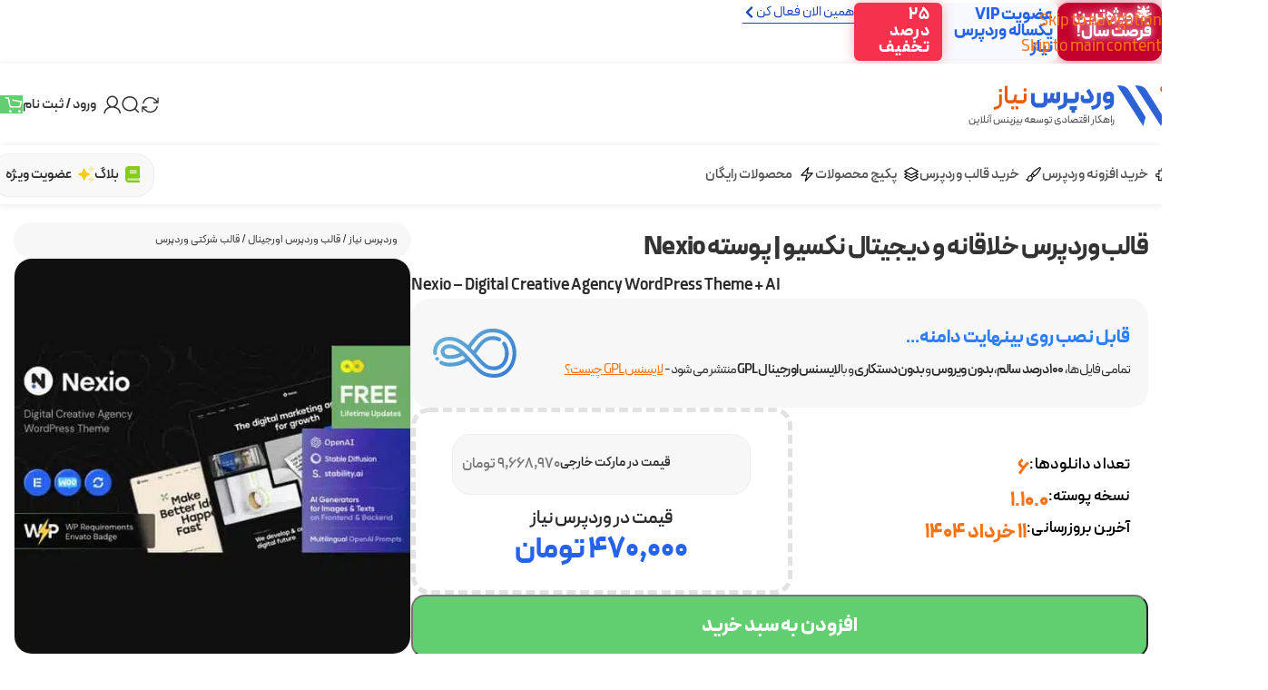

--- FILE ---
content_type: text/html; charset=UTF-8
request_url: https://www.wp-needs.com/shop/nexio-digital-creative-agency-wordpress-theme-ai/
body_size: 47880
content:
<!DOCTYPE html>
<html dir="rtl" lang="fa-IR" prefix="og: https://ogp.me/ns#">
<head><meta charset="UTF-8"><script>if(navigator.userAgent.match(/MSIE|Internet Explorer/i)||navigator.userAgent.match(/Trident\/7\..*?rv:11/i)){var href=document.location.href;if(!href.match(/[?&]nowprocket/)){if(href.indexOf("?")==-1){if(href.indexOf("#")==-1){document.location.href=href+"?nowprocket=1"}else{document.location.href=href.replace("#","?nowprocket=1#")}}else{if(href.indexOf("#")==-1){document.location.href=href+"&nowprocket=1"}else{document.location.href=href.replace("#","&nowprocket=1#")}}}}</script><script>(()=>{class RocketLazyLoadScripts{constructor(){this.v="2.0.4",this.userEvents=["keydown","keyup","mousedown","mouseup","mousemove","mouseover","mouseout","touchmove","touchstart","touchend","touchcancel","wheel","click","dblclick","input"],this.attributeEvents=["onblur","onclick","oncontextmenu","ondblclick","onfocus","onmousedown","onmouseenter","onmouseleave","onmousemove","onmouseout","onmouseover","onmouseup","onmousewheel","onscroll","onsubmit"]}async t(){this.i(),this.o(),/iP(ad|hone)/.test(navigator.userAgent)&&this.h(),this.u(),this.l(this),this.m(),this.k(this),this.p(this),this._(),await Promise.all([this.R(),this.L()]),this.lastBreath=Date.now(),this.S(this),this.P(),this.D(),this.O(),this.M(),await this.C(this.delayedScripts.normal),await this.C(this.delayedScripts.defer),await this.C(this.delayedScripts.async),await this.T(),await this.F(),await this.j(),await this.A(),window.dispatchEvent(new Event("rocket-allScriptsLoaded")),this.everythingLoaded=!0,this.lastTouchEnd&&await new Promise(t=>setTimeout(t,500-Date.now()+this.lastTouchEnd)),this.I(),this.H(),this.U(),this.W()}i(){this.CSPIssue=sessionStorage.getItem("rocketCSPIssue"),document.addEventListener("securitypolicyviolation",t=>{this.CSPIssue||"script-src-elem"!==t.violatedDirective||"data"!==t.blockedURI||(this.CSPIssue=!0,sessionStorage.setItem("rocketCSPIssue",!0))},{isRocket:!0})}o(){window.addEventListener("pageshow",t=>{this.persisted=t.persisted,this.realWindowLoadedFired=!0},{isRocket:!0}),window.addEventListener("pagehide",()=>{this.onFirstUserAction=null},{isRocket:!0})}h(){let t;function e(e){t=e}window.addEventListener("touchstart",e,{isRocket:!0}),window.addEventListener("touchend",function i(o){o.changedTouches[0]&&t.changedTouches[0]&&Math.abs(o.changedTouches[0].pageX-t.changedTouches[0].pageX)<10&&Math.abs(o.changedTouches[0].pageY-t.changedTouches[0].pageY)<10&&o.timeStamp-t.timeStamp<200&&(window.removeEventListener("touchstart",e,{isRocket:!0}),window.removeEventListener("touchend",i,{isRocket:!0}),"INPUT"===o.target.tagName&&"text"===o.target.type||(o.target.dispatchEvent(new TouchEvent("touchend",{target:o.target,bubbles:!0})),o.target.dispatchEvent(new MouseEvent("mouseover",{target:o.target,bubbles:!0})),o.target.dispatchEvent(new PointerEvent("click",{target:o.target,bubbles:!0,cancelable:!0,detail:1,clientX:o.changedTouches[0].clientX,clientY:o.changedTouches[0].clientY})),event.preventDefault()))},{isRocket:!0})}q(t){this.userActionTriggered||("mousemove"!==t.type||this.firstMousemoveIgnored?"keyup"===t.type||"mouseover"===t.type||"mouseout"===t.type||(this.userActionTriggered=!0,this.onFirstUserAction&&this.onFirstUserAction()):this.firstMousemoveIgnored=!0),"click"===t.type&&t.preventDefault(),t.stopPropagation(),t.stopImmediatePropagation(),"touchstart"===this.lastEvent&&"touchend"===t.type&&(this.lastTouchEnd=Date.now()),"click"===t.type&&(this.lastTouchEnd=0),this.lastEvent=t.type,t.composedPath&&t.composedPath()[0].getRootNode()instanceof ShadowRoot&&(t.rocketTarget=t.composedPath()[0]),this.savedUserEvents.push(t)}u(){this.savedUserEvents=[],this.userEventHandler=this.q.bind(this),this.userEvents.forEach(t=>window.addEventListener(t,this.userEventHandler,{passive:!1,isRocket:!0})),document.addEventListener("visibilitychange",this.userEventHandler,{isRocket:!0})}U(){this.userEvents.forEach(t=>window.removeEventListener(t,this.userEventHandler,{passive:!1,isRocket:!0})),document.removeEventListener("visibilitychange",this.userEventHandler,{isRocket:!0}),this.savedUserEvents.forEach(t=>{(t.rocketTarget||t.target).dispatchEvent(new window[t.constructor.name](t.type,t))})}m(){const t="return false",e=Array.from(this.attributeEvents,t=>"data-rocket-"+t),i="["+this.attributeEvents.join("],[")+"]",o="[data-rocket-"+this.attributeEvents.join("],[data-rocket-")+"]",s=(e,i,o)=>{o&&o!==t&&(e.setAttribute("data-rocket-"+i,o),e["rocket"+i]=new Function("event",o),e.setAttribute(i,t))};new MutationObserver(t=>{for(const n of t)"attributes"===n.type&&(n.attributeName.startsWith("data-rocket-")||this.everythingLoaded?n.attributeName.startsWith("data-rocket-")&&this.everythingLoaded&&this.N(n.target,n.attributeName.substring(12)):s(n.target,n.attributeName,n.target.getAttribute(n.attributeName))),"childList"===n.type&&n.addedNodes.forEach(t=>{if(t.nodeType===Node.ELEMENT_NODE)if(this.everythingLoaded)for(const i of[t,...t.querySelectorAll(o)])for(const t of i.getAttributeNames())e.includes(t)&&this.N(i,t.substring(12));else for(const e of[t,...t.querySelectorAll(i)])for(const t of e.getAttributeNames())this.attributeEvents.includes(t)&&s(e,t,e.getAttribute(t))})}).observe(document,{subtree:!0,childList:!0,attributeFilter:[...this.attributeEvents,...e]})}I(){this.attributeEvents.forEach(t=>{document.querySelectorAll("[data-rocket-"+t+"]").forEach(e=>{this.N(e,t)})})}N(t,e){const i=t.getAttribute("data-rocket-"+e);i&&(t.setAttribute(e,i),t.removeAttribute("data-rocket-"+e))}k(t){Object.defineProperty(HTMLElement.prototype,"onclick",{get(){return this.rocketonclick||null},set(e){this.rocketonclick=e,this.setAttribute(t.everythingLoaded?"onclick":"data-rocket-onclick","this.rocketonclick(event)")}})}S(t){function e(e,i){let o=e[i];e[i]=null,Object.defineProperty(e,i,{get:()=>o,set(s){t.everythingLoaded?o=s:e["rocket"+i]=o=s}})}e(document,"onreadystatechange"),e(window,"onload"),e(window,"onpageshow");try{Object.defineProperty(document,"readyState",{get:()=>t.rocketReadyState,set(e){t.rocketReadyState=e},configurable:!0}),document.readyState="loading"}catch(t){console.log("WPRocket DJE readyState conflict, bypassing")}}l(t){this.originalAddEventListener=EventTarget.prototype.addEventListener,this.originalRemoveEventListener=EventTarget.prototype.removeEventListener,this.savedEventListeners=[],EventTarget.prototype.addEventListener=function(e,i,o){o&&o.isRocket||!t.B(e,this)&&!t.userEvents.includes(e)||t.B(e,this)&&!t.userActionTriggered||e.startsWith("rocket-")||t.everythingLoaded?t.originalAddEventListener.call(this,e,i,o):(t.savedEventListeners.push({target:this,remove:!1,type:e,func:i,options:o}),"mouseenter"!==e&&"mouseleave"!==e||t.originalAddEventListener.call(this,e,t.savedUserEvents.push,o))},EventTarget.prototype.removeEventListener=function(e,i,o){o&&o.isRocket||!t.B(e,this)&&!t.userEvents.includes(e)||t.B(e,this)&&!t.userActionTriggered||e.startsWith("rocket-")||t.everythingLoaded?t.originalRemoveEventListener.call(this,e,i,o):t.savedEventListeners.push({target:this,remove:!0,type:e,func:i,options:o})}}J(t,e){this.savedEventListeners=this.savedEventListeners.filter(i=>{let o=i.type,s=i.target||window;return e!==o||t!==s||(this.B(o,s)&&(i.type="rocket-"+o),this.$(i),!1)})}H(){EventTarget.prototype.addEventListener=this.originalAddEventListener,EventTarget.prototype.removeEventListener=this.originalRemoveEventListener,this.savedEventListeners.forEach(t=>this.$(t))}$(t){t.remove?this.originalRemoveEventListener.call(t.target,t.type,t.func,t.options):this.originalAddEventListener.call(t.target,t.type,t.func,t.options)}p(t){let e;function i(e){return t.everythingLoaded?e:e.split(" ").map(t=>"load"===t||t.startsWith("load.")?"rocket-jquery-load":t).join(" ")}function o(o){function s(e){const s=o.fn[e];o.fn[e]=o.fn.init.prototype[e]=function(){return this[0]===window&&t.userActionTriggered&&("string"==typeof arguments[0]||arguments[0]instanceof String?arguments[0]=i(arguments[0]):"object"==typeof arguments[0]&&Object.keys(arguments[0]).forEach(t=>{const e=arguments[0][t];delete arguments[0][t],arguments[0][i(t)]=e})),s.apply(this,arguments),this}}if(o&&o.fn&&!t.allJQueries.includes(o)){const e={DOMContentLoaded:[],"rocket-DOMContentLoaded":[]};for(const t in e)document.addEventListener(t,()=>{e[t].forEach(t=>t())},{isRocket:!0});o.fn.ready=o.fn.init.prototype.ready=function(i){function s(){parseInt(o.fn.jquery)>2?setTimeout(()=>i.bind(document)(o)):i.bind(document)(o)}return"function"==typeof i&&(t.realDomReadyFired?!t.userActionTriggered||t.fauxDomReadyFired?s():e["rocket-DOMContentLoaded"].push(s):e.DOMContentLoaded.push(s)),o([])},s("on"),s("one"),s("off"),t.allJQueries.push(o)}e=o}t.allJQueries=[],o(window.jQuery),Object.defineProperty(window,"jQuery",{get:()=>e,set(t){o(t)}})}P(){const t=new Map;document.write=document.writeln=function(e){const i=document.currentScript,o=document.createRange(),s=i.parentElement;let n=t.get(i);void 0===n&&(n=i.nextSibling,t.set(i,n));const c=document.createDocumentFragment();o.setStart(c,0),c.appendChild(o.createContextualFragment(e)),s.insertBefore(c,n)}}async R(){return new Promise(t=>{this.userActionTriggered?t():this.onFirstUserAction=t})}async L(){return new Promise(t=>{document.addEventListener("DOMContentLoaded",()=>{this.realDomReadyFired=!0,t()},{isRocket:!0})})}async j(){return this.realWindowLoadedFired?Promise.resolve():new Promise(t=>{window.addEventListener("load",t,{isRocket:!0})})}M(){this.pendingScripts=[];this.scriptsMutationObserver=new MutationObserver(t=>{for(const e of t)e.addedNodes.forEach(t=>{"SCRIPT"!==t.tagName||t.noModule||t.isWPRocket||this.pendingScripts.push({script:t,promise:new Promise(e=>{const i=()=>{const i=this.pendingScripts.findIndex(e=>e.script===t);i>=0&&this.pendingScripts.splice(i,1),e()};t.addEventListener("load",i,{isRocket:!0}),t.addEventListener("error",i,{isRocket:!0}),setTimeout(i,1e3)})})})}),this.scriptsMutationObserver.observe(document,{childList:!0,subtree:!0})}async F(){await this.X(),this.pendingScripts.length?(await this.pendingScripts[0].promise,await this.F()):this.scriptsMutationObserver.disconnect()}D(){this.delayedScripts={normal:[],async:[],defer:[]},document.querySelectorAll("script[type$=rocketlazyloadscript]").forEach(t=>{t.hasAttribute("data-rocket-src")?t.hasAttribute("async")&&!1!==t.async?this.delayedScripts.async.push(t):t.hasAttribute("defer")&&!1!==t.defer||"module"===t.getAttribute("data-rocket-type")?this.delayedScripts.defer.push(t):this.delayedScripts.normal.push(t):this.delayedScripts.normal.push(t)})}async _(){await this.L();let t=[];document.querySelectorAll("script[type$=rocketlazyloadscript][data-rocket-src]").forEach(e=>{let i=e.getAttribute("data-rocket-src");if(i&&!i.startsWith("data:")){i.startsWith("//")&&(i=location.protocol+i);try{const o=new URL(i).origin;o!==location.origin&&t.push({src:o,crossOrigin:e.crossOrigin||"module"===e.getAttribute("data-rocket-type")})}catch(t){}}}),t=[...new Map(t.map(t=>[JSON.stringify(t),t])).values()],this.Y(t,"preconnect")}async G(t){if(await this.K(),!0!==t.noModule||!("noModule"in HTMLScriptElement.prototype))return new Promise(e=>{let i;function o(){(i||t).setAttribute("data-rocket-status","executed"),e()}try{if(navigator.userAgent.includes("Firefox/")||""===navigator.vendor||this.CSPIssue)i=document.createElement("script"),[...t.attributes].forEach(t=>{let e=t.nodeName;"type"!==e&&("data-rocket-type"===e&&(e="type"),"data-rocket-src"===e&&(e="src"),i.setAttribute(e,t.nodeValue))}),t.text&&(i.text=t.text),t.nonce&&(i.nonce=t.nonce),i.hasAttribute("src")?(i.addEventListener("load",o,{isRocket:!0}),i.addEventListener("error",()=>{i.setAttribute("data-rocket-status","failed-network"),e()},{isRocket:!0}),setTimeout(()=>{i.isConnected||e()},1)):(i.text=t.text,o()),i.isWPRocket=!0,t.parentNode.replaceChild(i,t);else{const i=t.getAttribute("data-rocket-type"),s=t.getAttribute("data-rocket-src");i?(t.type=i,t.removeAttribute("data-rocket-type")):t.removeAttribute("type"),t.addEventListener("load",o,{isRocket:!0}),t.addEventListener("error",i=>{this.CSPIssue&&i.target.src.startsWith("data:")?(console.log("WPRocket: CSP fallback activated"),t.removeAttribute("src"),this.G(t).then(e)):(t.setAttribute("data-rocket-status","failed-network"),e())},{isRocket:!0}),s?(t.fetchPriority="high",t.removeAttribute("data-rocket-src"),t.src=s):t.src="data:text/javascript;base64,"+window.btoa(unescape(encodeURIComponent(t.text)))}}catch(i){t.setAttribute("data-rocket-status","failed-transform"),e()}});t.setAttribute("data-rocket-status","skipped")}async C(t){const e=t.shift();return e?(e.isConnected&&await this.G(e),this.C(t)):Promise.resolve()}O(){this.Y([...this.delayedScripts.normal,...this.delayedScripts.defer,...this.delayedScripts.async],"preload")}Y(t,e){this.trash=this.trash||[];let i=!0;var o=document.createDocumentFragment();t.forEach(t=>{const s=t.getAttribute&&t.getAttribute("data-rocket-src")||t.src;if(s&&!s.startsWith("data:")){const n=document.createElement("link");n.href=s,n.rel=e,"preconnect"!==e&&(n.as="script",n.fetchPriority=i?"high":"low"),t.getAttribute&&"module"===t.getAttribute("data-rocket-type")&&(n.crossOrigin=!0),t.crossOrigin&&(n.crossOrigin=t.crossOrigin),t.integrity&&(n.integrity=t.integrity),t.nonce&&(n.nonce=t.nonce),o.appendChild(n),this.trash.push(n),i=!1}}),document.head.appendChild(o)}W(){this.trash.forEach(t=>t.remove())}async T(){try{document.readyState="interactive"}catch(t){}this.fauxDomReadyFired=!0;try{await this.K(),this.J(document,"readystatechange"),document.dispatchEvent(new Event("rocket-readystatechange")),await this.K(),document.rocketonreadystatechange&&document.rocketonreadystatechange(),await this.K(),this.J(document,"DOMContentLoaded"),document.dispatchEvent(new Event("rocket-DOMContentLoaded")),await this.K(),this.J(window,"DOMContentLoaded"),window.dispatchEvent(new Event("rocket-DOMContentLoaded"))}catch(t){console.error(t)}}async A(){try{document.readyState="complete"}catch(t){}try{await this.K(),this.J(document,"readystatechange"),document.dispatchEvent(new Event("rocket-readystatechange")),await this.K(),document.rocketonreadystatechange&&document.rocketonreadystatechange(),await this.K(),this.J(window,"load"),window.dispatchEvent(new Event("rocket-load")),await this.K(),window.rocketonload&&window.rocketonload(),await this.K(),this.allJQueries.forEach(t=>t(window).trigger("rocket-jquery-load")),await this.K(),this.J(window,"pageshow");const t=new Event("rocket-pageshow");t.persisted=this.persisted,window.dispatchEvent(t),await this.K(),window.rocketonpageshow&&window.rocketonpageshow({persisted:this.persisted})}catch(t){console.error(t)}}async K(){Date.now()-this.lastBreath>45&&(await this.X(),this.lastBreath=Date.now())}async X(){return document.hidden?new Promise(t=>setTimeout(t)):new Promise(t=>requestAnimationFrame(t))}B(t,e){return e===document&&"readystatechange"===t||(e===document&&"DOMContentLoaded"===t||(e===window&&"DOMContentLoaded"===t||(e===window&&"load"===t||e===window&&"pageshow"===t)))}static run(){(new RocketLazyLoadScripts).t()}}RocketLazyLoadScripts.run()})();</script>
	
	<link rel="profile" href="https://gmpg.org/xfn/11">
	<link rel="pingback" href="">

	
<!-- بهینه‌سازی موتور جستجو توسط Rank Math PRO - https://rankmath.com/ -->
<title>قالب وردپرس خلاقانه و دیجیتال نکسیو | پوسته Nexio - وردپرس نیاز</title>
<meta name="description" content="ورژن : 1.10.0 ، آخرین آپدیت : 11 خرداد 1404 ، پشتیبانی از زبان فارسی : بله، نسخه : حرفه ای (PRO) ، فایل های دستکاری نشده ، ۱۰۰% سالم و اورجینال"/>
<meta name="robots" content="follow, index, max-snippet:-1, max-video-preview:-1, max-image-preview:large"/>
<link rel="canonical" href="https://www.wp-needs.com/shop/nexio-digital-creative-agency-wordpress-theme-ai/" />
<meta property="og:locale" content="fa_IR" />
<meta property="og:type" content="product" />
<meta property="og:title" content="قالب وردپرس خلاقانه و دیجیتال نکسیو | پوسته Nexio - وردپرس نیاز" />
<meta property="og:description" content="ورژن : 1.10.0 ، آخرین آپدیت : 11 خرداد 1404 ، پشتیبانی از زبان فارسی : بله، نسخه : حرفه ای (PRO) ، فایل های دستکاری نشده ، ۱۰۰% سالم و اورجینال" />
<meta property="og:url" content="https://www.wp-needs.com/shop/nexio-digital-creative-agency-wordpress-theme-ai/" />
<meta property="og:site_name" content="وردپرس نیاز" />
<meta property="og:updated_time" content="2026-01-21T02:04:37+03:30" />
<meta property="og:image" content="https://www.wp-needs.com/wp-content/uploads/2024/01/Nexio.jpg" />
<meta property="og:image:secure_url" content="https://www.wp-needs.com/wp-content/uploads/2024/01/Nexio.jpg" />
<meta property="og:image:width" content="500" />
<meta property="og:image:height" content="500" />
<meta property="og:image:alt" content="قالب وردپرس خلاقانه و دیجیتال نکسیو | پوسته Nexio" />
<meta property="og:image:type" content="image/jpeg" />
<meta property="product:brand" content="قالب شرکتی وردپرس" />
<meta property="product:price:amount" content="4700000" />
<meta property="product:price:currency" content="IRR" />
<meta property="product:availability" content="instock" />
<meta name="twitter:card" content="summary_large_image" />
<meta name="twitter:title" content="قالب وردپرس خلاقانه و دیجیتال نکسیو | پوسته Nexio - وردپرس نیاز" />
<meta name="twitter:description" content="ورژن : 1.10.0 ، آخرین آپدیت : 11 خرداد 1404 ، پشتیبانی از زبان فارسی : بله، نسخه : حرفه ای (PRO) ، فایل های دستکاری نشده ، ۱۰۰% سالم و اورجینال" />
<meta name="twitter:site" content="@wpneeds" />
<meta name="twitter:creator" content="@wpneeds" />
<meta name="twitter:image" content="https://www.wp-needs.com/wp-content/uploads/2024/01/Nexio.jpg" />
<meta name="twitter:label1" content="قیمت" />
<meta name="twitter:data1" content="۴۷۰,۰۰۰&nbsp;تومان" />
<meta name="twitter:label2" content="دسترسی" />
<meta name="twitter:data2" content="موجود" />
<script type="application/ld+json" class="rank-math-schema-pro">{"@context":"https://schema.org","@graph":[{"@type":"Place","@id":"https://www.wp-needs.com/#place","address":{"@type":"PostalAddress","streetAddress":"\u0645\u06cc\u062f\u0627\u0646 \u0648\u0644\u06cc \u0639\u0635\u0631\u060c \u062e\u06cc\u0627\u0628\u0627\u0646 \u0631\u0648\u062f\u0633\u0631\u060c \u0628\u0646 \u0628\u0633\u062a \u06cc\u06a9\u0645\u060c \u067e\u0644\u0627\u06a9 1\u060c \u0637\u0628\u0642\u0647 1","addressLocality":"\u062a\u0647\u0631\u0627\u0646","addressRegion":"\u062a\u0647\u0631\u0627\u0646","addressCountry":"IR"}},{"@type":"Organization","@id":"https://www.wp-needs.com/#organization","name":"\u0648\u0631\u062f\u067e\u0631\u0633 \u0646\u06cc\u0627\u0632","url":"https://www.wp-needs.com","sameAs":["https://www.facebook.com/wpneeds","https://twitter.com/wpneeds","https://www.instagram.com/wpneeds","https://www.linkedin.com/company/wp-needs/"],"email":"info@wp-needs.com","address":{"@type":"PostalAddress","streetAddress":"\u0645\u06cc\u062f\u0627\u0646 \u0648\u0644\u06cc \u0639\u0635\u0631\u060c \u062e\u06cc\u0627\u0628\u0627\u0646 \u0631\u0648\u062f\u0633\u0631\u060c \u0628\u0646 \u0628\u0633\u062a \u06cc\u06a9\u0645\u060c \u067e\u0644\u0627\u06a9 1\u060c \u0637\u0628\u0642\u0647 1","addressLocality":"\u062a\u0647\u0631\u0627\u0646","addressRegion":"\u062a\u0647\u0631\u0627\u0646","addressCountry":"IR"},"logo":{"@type":"ImageObject","@id":"https://www.wp-needs.com/#logo","url":"https://www.wp-needs.com/wp-content/uploads/2025/08/icon-bg-500x500-optimized.png","contentUrl":"https://www.wp-needs.com/wp-content/uploads/2025/08/icon-bg-500x500-optimized.png","caption":"\u0648\u0631\u062f\u067e\u0631\u0633 \u0646\u06cc\u0627\u0632","inLanguage":"fa-IR","width":"500","height":"500"},"description":"\u0631\u0627\u0647\u06a9\u0627\u0631 \u0627\u0642\u062a\u0635\u0627\u062f\u06cc \u062a\u0648\u0633\u0639\u0647 \u0628\u06cc\u0632\u06cc\u0646\u0633 \u0622\u0646\u0644\u0627\u06cc\u0646","location":{"@id":"https://www.wp-needs.com/#place"}},{"@type":"WebSite","@id":"https://www.wp-needs.com/#website","url":"https://www.wp-needs.com","name":"\u0648\u0631\u062f\u067e\u0631\u0633 \u0646\u06cc\u0627\u0632","alternateName":"WP Needs","publisher":{"@id":"https://www.wp-needs.com/#organization"},"inLanguage":"fa-IR"},{"@type":"ImageObject","@id":"https://www.wp-needs.com/wp-content/uploads/2024/01/Nexio.jpg","url":"https://www.wp-needs.com/wp-content/uploads/2024/01/Nexio.jpg","width":"500","height":"500","inLanguage":"fa-IR"},{"@type":"BreadcrumbList","@id":"https://www.wp-needs.com/shop/nexio-digital-creative-agency-wordpress-theme-ai/#breadcrumb","itemListElement":[{"@type":"ListItem","position":"1","item":{"@id":"https://www.wp-needs.com","name":"\u0648\u0631\u062f\u067e\u0631\u0633 \u0646\u06cc\u0627\u0632"}},{"@type":"ListItem","position":"2","item":{"@id":"https://www.wp-needs.com/product-category/wordpress-themes/","name":"\u0642\u0627\u0644\u0628 \u0648\u0631\u062f\u067e\u0631\u0633 \u0627\u0648\u0631\u062c\u06cc\u0646\u0627\u0644"}},{"@type":"ListItem","position":"3","item":{"@id":"https://www.wp-needs.com/product-category/wordpress-themes/corporate/","name":"\u0642\u0627\u0644\u0628 \u0634\u0631\u06a9\u062a\u06cc \u0648\u0631\u062f\u067e\u0631\u0633"}},{"@type":"ListItem","position":"4","item":{"@id":"https://www.wp-needs.com/shop/nexio-digital-creative-agency-wordpress-theme-ai/","name":"\u0642\u0627\u0644\u0628 \u0648\u0631\u062f\u067e\u0631\u0633 \u062e\u0644\u0627\u0642\u0627\u0646\u0647 \u0648 \u062f\u06cc\u062c\u06cc\u062a\u0627\u0644 \u0646\u06a9\u0633\u06cc\u0648 | \u067e\u0648\u0633\u062a\u0647 Nexio"}}]},{"@type":"ItemPage","@id":"https://www.wp-needs.com/shop/nexio-digital-creative-agency-wordpress-theme-ai/#webpage","url":"https://www.wp-needs.com/shop/nexio-digital-creative-agency-wordpress-theme-ai/","name":"\u0642\u0627\u0644\u0628 \u0648\u0631\u062f\u067e\u0631\u0633 \u062e\u0644\u0627\u0642\u0627\u0646\u0647 \u0648 \u062f\u06cc\u062c\u06cc\u062a\u0627\u0644 \u0646\u06a9\u0633\u06cc\u0648 | \u067e\u0648\u0633\u062a\u0647 Nexio - \u0648\u0631\u062f\u067e\u0631\u0633 \u0646\u06cc\u0627\u0632","datePublished":"2024-01-29T17:14:46+03:30","dateModified":"2026-01-21T02:04:37+03:30","isPartOf":{"@id":"https://www.wp-needs.com/#website"},"primaryImageOfPage":{"@id":"https://www.wp-needs.com/wp-content/uploads/2024/01/Nexio.jpg"},"inLanguage":"fa-IR","breadcrumb":{"@id":"https://www.wp-needs.com/shop/nexio-digital-creative-agency-wordpress-theme-ai/#breadcrumb"}},{"@type":"Product","brand":{"@type":"Brand","name":"\u0642\u0627\u0644\u0628 \u0634\u0631\u06a9\u062a\u06cc \u0648\u0631\u062f\u067e\u0631\u0633"},"name":"\u0642\u0627\u0644\u0628 \u0648\u0631\u062f\u067e\u0631\u0633 \u062e\u0644\u0627\u0642\u0627\u0646\u0647 \u0648 \u062f\u06cc\u062c\u06cc\u062a\u0627\u0644 \u0646\u06a9\u0633\u06cc\u0648 | \u067e\u0648\u0633\u062a\u0647 Nexio - \u0648\u0631\u062f\u067e\u0631\u0633 \u0646\u06cc\u0627\u0632","description":"\u0648\u0631\u0698\u0646 : 1.10.0 \u060c \u0622\u062e\u0631\u06cc\u0646 \u0622\u067e\u062f\u06cc\u062a : 11 \u062e\u0631\u062f\u0627\u062f 1404 \u060c \u067e\u0634\u062a\u06cc\u0628\u0627\u0646\u06cc \u0627\u0632 \u0632\u0628\u0627\u0646 \u0641\u0627\u0631\u0633\u06cc : \u0628\u0644\u0647\u060c \u0646\u0633\u062e\u0647 : \u062d\u0631\u0641\u0647 \u0627\u06cc (PRO) \u060c \u0641\u0627\u06cc\u0644 \u0647\u0627\u06cc \u062f\u0633\u062a\u06a9\u0627\u0631\u06cc \u0646\u0634\u062f\u0647 \u060c \u06f1\u06f0\u06f0% \u0633\u0627\u0644\u0645 \u0648 \u0627\u0648\u0631\u062c\u06cc\u0646\u0627\u0644","category":"\u0642\u0627\u0644\u0628 \u0648\u0631\u062f\u067e\u0631\u0633 \u0627\u0648\u0631\u062c\u06cc\u0646\u0627\u0644 &gt; \u0642\u0627\u0644\u0628 \u0634\u0631\u06a9\u062a\u06cc \u0648\u0631\u062f\u067e\u0631\u0633","mainEntityOfPage":{"@id":"https://www.wp-needs.com/shop/nexio-digital-creative-agency-wordpress-theme-ai/#webpage"},"image":[{"@type":"ImageObject","url":"https://www.wp-needs.com/wp-content/uploads/2024/01/Nexio.jpg","height":"500","width":"500"}],"offers":{"@type":"Offer","price":"4700000","priceCurrency":"IRR","priceValidUntil":"2027-12-31","availability":"http://schema.org/InStock","itemCondition":"NewCondition","url":"https://www.wp-needs.com/shop/nexio-digital-creative-agency-wordpress-theme-ai/","seller":{"@type":"Organization","@id":"https://www.wp-needs.com/","name":"\u0648\u0631\u062f\u067e\u0631\u0633 \u0646\u06cc\u0627\u0632","url":"https://www.wp-needs.com","logo":"https://www.wp-needs.com/wp-content/uploads/2025/08/icon-bg-500x500-optimized.png"}},"@id":"https://www.wp-needs.com/shop/nexio-digital-creative-agency-wordpress-theme-ai/#richSnippet"}]}</script>
<!-- /افزونه سئو ورپرس Rank Math -->

<link rel='dns-prefetch' href='//www.googletagmanager.com' />

<link rel="alternate" type="application/rss+xml" title="وردپرس نیاز &raquo; خوراک" href="https://www.wp-needs.com/feed/" />
<link rel="alternate" type="application/rss+xml" title="وردپرس نیاز &raquo; خوراک دیدگاه‌ها" href="https://www.wp-needs.com/comments/feed/" />
<link rel="alternate" type="application/rss+xml" title="وردپرس نیاز &raquo; قالب وردپرس خلاقانه و دیجیتال نکسیو | پوسته Nexio خوراک دیدگاه‌ها" href="https://www.wp-needs.com/shop/nexio-digital-creative-agency-wordpress-theme-ai/feed/" />
<link rel="alternate" title="oEmbed (JSON)" type="application/json+oembed" href="https://www.wp-needs.com/wp-json/oembed/1.0/embed?url=https%3A%2F%2Fwww.wp-needs.com%2Fshop%2Fnexio-digital-creative-agency-wordpress-theme-ai%2F" />
<link rel="alternate" title="oEmbed (XML)" type="text/xml+oembed" href="https://www.wp-needs.com/wp-json/oembed/1.0/embed?url=https%3A%2F%2Fwww.wp-needs.com%2Fshop%2Fnexio-digital-creative-agency-wordpress-theme-ai%2F&#038;format=xml" />
<style id='wp-img-auto-sizes-contain-inline-css' type='text/css'>
img:is([sizes=auto i],[sizes^="auto," i]){contain-intrinsic-size:3000px 1500px}
/*# sourceURL=wp-img-auto-sizes-contain-inline-css */
</style>
<style id='safe-svg-svg-icon-style-inline-css' type='text/css'>
.safe-svg-cover{text-align:center}.safe-svg-cover .safe-svg-inside{display:inline-block;max-width:100%}.safe-svg-cover svg{fill:currentColor;height:100%;max-height:100%;max-width:100%;width:100%}

/*# sourceURL=https://www.wp-needs.com/wp-content/plugins/safe-svg/dist/safe-svg-block-frontend.css */
</style>
<style id='woocommerce-inline-inline-css' type='text/css'>
.woocommerce form .form-row .required { visibility: visible; }
/*# sourceURL=woocommerce-inline-inline-css */
</style>
<link rel='stylesheet' id='e-animation-shake-css' href='https://www.wp-needs.com/wp-content/plugins/elementor/assets/lib/animations/styles/shake.min.css?ver=3.34.1' type='text/css' media='all' />
<link rel='stylesheet' id='elementor-frontend-css' href='https://www.wp-needs.com/wp-content/plugins/elementor/assets/css/frontend.min.css?ver=3.34.1' type='text/css' media='all' />
<link rel='stylesheet' id='widget-heading-css' href='https://www.wp-needs.com/wp-content/plugins/elementor/assets/css/widget-heading-rtl.min.css?ver=3.34.1' type='text/css' media='all' />
<link rel='stylesheet' id='widget-countdown-css' href='https://www.wp-needs.com/wp-content/plugins/elementor-pro/assets/css/widget-countdown-rtl.min.css?ver=3.34.0' type='text/css' media='all' />
<link rel='stylesheet' id='e-animation-fadeInRight-css' href='https://www.wp-needs.com/wp-content/plugins/elementor/assets/lib/animations/styles/fadeInRight.min.css?ver=3.34.1' type='text/css' media='all' />
<link rel='stylesheet' id='e-popup-css' href='https://www.wp-needs.com/wp-content/plugins/elementor-pro/assets/css/conditionals/popup.min.css?ver=3.34.0' type='text/css' media='all' />
<link data-minify="1" rel='stylesheet' id='elementor-post-33843-css' href='https://www.wp-needs.com/wp-content/cache/min/1/wp-content/uploads/elementor/css/post-33843.css?ver=1769569223' type='text/css' media='all' />
<link data-minify="1" rel='stylesheet' id='elementor-post-45434-css' href='https://www.wp-needs.com/wp-content/cache/min/1/wp-content/uploads/elementor/css/post-45434.css?ver=1769569223' type='text/css' media='all' />
<link rel='stylesheet' id='wd-style-base-css' href='https://www.wp-needs.com/wp-content/cache/background-css/1/www.wp-needs.com/wp-content/themes/woodmart/css/parts/base-rtl.min.css?ver=8.3.8&wpr_t=1769589763' type='text/css' media='all' />
<link rel='stylesheet' id='wd-helpers-wpb-elem-css' href='https://www.wp-needs.com/wp-content/themes/woodmart/css/parts/helpers-wpb-elem.min.css?ver=8.3.8' type='text/css' media='all' />
<link rel='stylesheet' id='wd-elementor-base-css' href='https://www.wp-needs.com/wp-content/themes/woodmart/css/parts/int-elem-base-rtl.min.css?ver=8.3.8' type='text/css' media='all' />
<link rel='stylesheet' id='wd-elementor-pro-base-css' href='https://www.wp-needs.com/wp-content/themes/woodmart/css/parts/int-elementor-pro-rtl.min.css?ver=8.3.8' type='text/css' media='all' />
<link rel='stylesheet' id='wd-woocommerce-base-css' href='https://www.wp-needs.com/wp-content/themes/woodmart/css/parts/woocommerce-base-rtl.min.css?ver=8.3.8' type='text/css' media='all' />
<link rel='stylesheet' id='wd-mod-star-rating-css' href='https://www.wp-needs.com/wp-content/themes/woodmart/css/parts/mod-star-rating.min.css?ver=8.3.8' type='text/css' media='all' />
<link rel='stylesheet' id='wd-woocommerce-block-notices-css' href='https://www.wp-needs.com/wp-content/themes/woodmart/css/parts/woo-mod-block-notices-rtl.min.css?ver=8.3.8' type='text/css' media='all' />
<link rel='stylesheet' id='wd-woo-mod-quantity-css' href='https://www.wp-needs.com/wp-content/themes/woodmart/css/parts/woo-mod-quantity.min.css?ver=8.3.8' type='text/css' media='all' />
<link rel='stylesheet' id='wd-woo-single-prod-el-base-css' href='https://www.wp-needs.com/wp-content/themes/woodmart/css/parts/woo-single-prod-el-base.min.css?ver=8.3.8' type='text/css' media='all' />
<link rel='stylesheet' id='wd-woo-mod-stock-status-css' href='https://www.wp-needs.com/wp-content/themes/woodmart/css/parts/woo-mod-stock-status.min.css?ver=8.3.8' type='text/css' media='all' />
<link rel='stylesheet' id='wd-woo-mod-shop-attributes-css' href='https://www.wp-needs.com/wp-content/themes/woodmart/css/parts/woo-mod-shop-attributes.min.css?ver=8.3.8' type='text/css' media='all' />
<link rel='stylesheet' id='wd-opt-carousel-disable-css' href='https://www.wp-needs.com/wp-content/themes/woodmart/css/parts/opt-carousel-disable-rtl.min.css?ver=8.3.8' type='text/css' media='all' />
<link rel='stylesheet' id='wd-header-base-css' href='https://www.wp-needs.com/wp-content/themes/woodmart/css/parts/header-base-rtl.min.css?ver=8.3.8' type='text/css' media='all' />
<link rel='stylesheet' id='wd-mod-tools-css' href='https://www.wp-needs.com/wp-content/themes/woodmart/css/parts/mod-tools.min.css?ver=8.3.8' type='text/css' media='all' />
<link rel='stylesheet' id='wd-header-elements-base-css' href='https://www.wp-needs.com/wp-content/themes/woodmart/css/parts/header-el-base-rtl.min.css?ver=8.3.8' type='text/css' media='all' />
<link rel='stylesheet' id='wd-header-search-css' href='https://www.wp-needs.com/wp-content/themes/woodmart/css/parts/header-el-search-rtl.min.css?ver=8.3.8' type='text/css' media='all' />
<link rel='stylesheet' id='wd-woo-mod-login-form-css' href='https://www.wp-needs.com/wp-content/themes/woodmart/css/parts/woo-mod-login-form.min.css?ver=8.3.8' type='text/css' media='all' />
<link rel='stylesheet' id='wd-header-my-account-css' href='https://www.wp-needs.com/wp-content/themes/woodmart/css/parts/header-el-my-account-rtl.min.css?ver=8.3.8' type='text/css' media='all' />
<link rel='stylesheet' id='wd-header-cart-side-css' href='https://www.wp-needs.com/wp-content/themes/woodmart/css/parts/header-el-cart-side.min.css?ver=8.3.8' type='text/css' media='all' />
<link rel='stylesheet' id='wd-header-cart-css' href='https://www.wp-needs.com/wp-content/themes/woodmart/css/parts/header-el-cart-rtl.min.css?ver=8.3.8' type='text/css' media='all' />
<link rel='stylesheet' id='wd-widget-shopping-cart-css' href='https://www.wp-needs.com/wp-content/themes/woodmart/css/parts/woo-widget-shopping-cart.min.css?ver=8.3.8' type='text/css' media='all' />
<link rel='stylesheet' id='wd-widget-product-list-css' href='https://www.wp-needs.com/wp-content/themes/woodmart/css/parts/woo-widget-product-list.min.css?ver=8.3.8' type='text/css' media='all' />
<link rel='stylesheet' id='wd-header-mobile-nav-dropdown-css' href='https://www.wp-needs.com/wp-content/themes/woodmart/css/parts/header-el-mobile-nav-dropdown.min.css?ver=8.3.8' type='text/css' media='all' />
<link rel='stylesheet' id='wd-info-box-css' href='https://www.wp-needs.com/wp-content/themes/woodmart/css/parts/el-info-box-rtl.min.css?ver=8.3.8' type='text/css' media='all' />
<link rel='stylesheet' id='wd-woo-single-prod-builder-css' href='https://www.wp-needs.com/wp-content/themes/woodmart/css/parts/woo-single-prod-builder.min.css?ver=8.3.8' type='text/css' media='all' />
<link rel='stylesheet' id='wd-accordion-css' href='https://www.wp-needs.com/wp-content/themes/woodmart/css/parts/el-accordion.min.css?ver=8.3.8' type='text/css' media='all' />
<link rel='stylesheet' id='wd-accordion-elem-wpb-css' href='https://www.wp-needs.com/wp-content/themes/woodmart/css/parts/el-accordion-wpb-elem-rtl.min.css?ver=8.3.8' type='text/css' media='all' />
<link rel='stylesheet' id='wd-post-types-mod-comments-css' href='https://www.wp-needs.com/wp-content/themes/woodmart/css/parts/post-types-mod-comments.min.css?ver=8.3.8' type='text/css' media='all' />
<link rel='stylesheet' id='wd-woo-single-prod-el-reviews-css' href='https://www.wp-needs.com/wp-content/themes/woodmart/css/parts/woo-single-prod-el-reviews.min.css?ver=8.3.8' type='text/css' media='all' />
<link rel='stylesheet' id='wd-woo-single-prod-el-reviews-style-2-css' href='https://www.wp-needs.com/wp-content/themes/woodmart/css/parts/woo-single-prod-el-reviews-style-2.min.css?ver=8.3.8' type='text/css' media='all' />
<link rel='stylesheet' id='wd-tabs-css' href='https://www.wp-needs.com/wp-content/themes/woodmart/css/parts/el-tabs-rtl.min.css?ver=8.3.8' type='text/css' media='all' />
<link rel='stylesheet' id='wd-woo-single-prod-el-tabs-opt-layout-tabs-css' href='https://www.wp-needs.com/wp-content/themes/woodmart/css/parts/woo-single-prod-el-tabs-opt-layout-tabs.min.css?ver=8.3.8' type='text/css' media='all' />
<link rel='stylesheet' id='wd-el-table-css' href='https://www.wp-needs.com/wp-content/themes/woodmart/css/parts/el-table.min.css?ver=8.3.8' type='text/css' media='all' />
<link rel='stylesheet' id='wd-footer-base-css' href='https://www.wp-needs.com/wp-content/themes/woodmart/css/parts/footer-base.min.css?ver=8.3.8' type='text/css' media='all' />
<link rel='stylesheet' id='wd-text-block-css' href='https://www.wp-needs.com/wp-content/themes/woodmart/css/parts/el-text-block.min.css?ver=8.3.8' type='text/css' media='all' />
<link rel='stylesheet' id='wd-scroll-top-css' href='https://www.wp-needs.com/wp-content/themes/woodmart/css/parts/opt-scrolltotop-rtl.min.css?ver=8.3.8' type='text/css' media='all' />
<link rel='stylesheet' id='wd-header-search-fullscreen-css' href='https://www.wp-needs.com/wp-content/themes/woodmart/css/parts/header-el-search-fullscreen-general.min.css?ver=8.3.8' type='text/css' media='all' />
<link rel='stylesheet' id='wd-header-search-fullscreen-1-css' href='https://www.wp-needs.com/wp-content/themes/woodmart/css/parts/header-el-search-fullscreen-1.min.css?ver=8.3.8' type='text/css' media='all' />
<link rel='stylesheet' id='wd-wd-search-form-css' href='https://www.wp-needs.com/wp-content/themes/woodmart/css/parts/wd-search-form.min.css?ver=8.3.8' type='text/css' media='all' />
<link rel='stylesheet' id='wd-wd-search-results-css' href='https://www.wp-needs.com/wp-content/themes/woodmart/css/parts/wd-search-results.min.css?ver=8.3.8' type='text/css' media='all' />
<link rel='stylesheet' id='wd-wd-search-dropdown-css' href='https://www.wp-needs.com/wp-content/themes/woodmart/css/parts/wd-search-dropdown-rtl.min.css?ver=8.3.8' type='text/css' media='all' />
<link rel='stylesheet' id='wd-header-my-account-sidebar-css' href='https://www.wp-needs.com/wp-content/themes/woodmart/css/parts/header-el-my-account-sidebar.min.css?ver=8.3.8' type='text/css' media='all' />
<link rel='stylesheet' id='wd-header-banner-css' href='https://www.wp-needs.com/wp-content/themes/woodmart/css/parts/opt-header-banner.min.css?ver=8.3.8' type='text/css' media='all' />
<link rel='stylesheet' id='wd-bottom-toolbar-css' href='https://www.wp-needs.com/wp-content/themes/woodmart/css/parts/opt-bottom-toolbar-rtl.min.css?ver=8.3.8' type='text/css' media='all' />
<style id='rocket-lazyload-inline-css' type='text/css'>
.rll-youtube-player{position:relative;padding-bottom:56.23%;height:0;overflow:hidden;max-width:100%;}.rll-youtube-player:focus-within{outline: 2px solid currentColor;outline-offset: 5px;}.rll-youtube-player iframe{position:absolute;top:0;left:0;width:100%;height:100%;z-index:100;background:0 0}.rll-youtube-player img{bottom:0;display:block;left:0;margin:auto;max-width:100%;width:100%;position:absolute;right:0;top:0;border:none;height:auto;-webkit-transition:.4s all;-moz-transition:.4s all;transition:.4s all}.rll-youtube-player img:hover{-webkit-filter:brightness(75%)}.rll-youtube-player .play{height:100%;width:100%;left:0;top:0;position:absolute;background:var(--wpr-bg-3aab04bb-e98f-4887-a27d-4f3f88882a8f) no-repeat center;background-color: transparent !important;cursor:pointer;border:none;}
/*# sourceURL=rocket-lazyload-inline-css */
</style>
<script type="text/template" id="tmpl-variation-template">
	<div class="woocommerce-variation-description">{{{ data.variation.variation_description }}}</div>
	<div class="woocommerce-variation-price">{{{ data.variation.price_html }}}</div>
	<div class="woocommerce-variation-availability">{{{ data.variation.availability_html }}}</div>
</script>
<script type="text/template" id="tmpl-unavailable-variation-template">
	<p role="alert">با عرض پوزش، این محصول در دسترس نیست. خواهشمندیمً ترکیب دیگری را انتخاب کنید.</p>
</script>
<script type="rocketlazyloadscript" data-rocket-type="text/javascript" id="woocommerce-google-analytics-integration-gtag-js-after">
/* <![CDATA[ */
/* Google Analytics for WooCommerce (gtag.js) */
					window.dataLayer = window.dataLayer || [];
					function gtag(){dataLayer.push(arguments);}
					// Set up default consent state.
					for ( const mode of [{"analytics_storage":"denied","ad_storage":"denied","ad_user_data":"denied","ad_personalization":"denied","region":["AT","BE","BG","HR","CY","CZ","DK","EE","FI","FR","DE","GR","HU","IS","IE","IT","LV","LI","LT","LU","MT","NL","NO","PL","PT","RO","SK","SI","ES","SE","GB","CH"]}] || [] ) {
						gtag( "consent", "default", { "wait_for_update": 500, ...mode } );
					}
					gtag("js", new Date());
					gtag("set", "developer_id.dOGY3NW", true);
					gtag("config", "G-YEWRZB2VKK", {"track_404":true,"allow_google_signals":false,"logged_in":false,"linker":{"domains":[],"allow_incoming":false},"custom_map":{"dimension1":"logged_in"}});
//# sourceURL=woocommerce-google-analytics-integration-gtag-js-after
/* ]]> */
</script>
<script type="text/javascript" src="https://www.wp-needs.com/wp-includes/js/jquery/jquery.min.js?ver=3.7.1" id="jquery-core-js" data-rocket-defer defer></script>
<script type="text/javascript" src="https://www.wp-needs.com/wp-content/plugins/woocommerce/assets/js/zoom/jquery.zoom.min.js?ver=1.7.21-wc.10.4.3" id="wc-zoom-js" defer="defer" data-wp-strategy="defer"></script>
<script type="text/javascript" id="wc-single-product-js-extra">
/* <![CDATA[ */
var wc_single_product_params = {"i18n_required_rating_text":"\u062e\u0648\u0627\u0647\u0634\u0645\u0646\u062f\u06cc\u0645 \u06cc\u06a9 \u0631\u062a\u0628\u0647 \u0631\u0627 \u0627\u0646\u062a\u062e\u0627\u0628 \u06a9\u0646\u06cc\u062f","i18n_rating_options":["1 of 5 stars","2 of 5 stars","3 of 5 stars","4 of 5 stars","5 of 5 stars"],"i18n_product_gallery_trigger_text":"\u0645\u0634\u0627\u0647\u062f\u0647 \u06af\u0627\u0644\u0631\u06cc \u062a\u0635\u0627\u0648\u06cc\u0631 \u062f\u0631 \u062d\u0627\u0644\u062a \u062a\u0645\u0627\u0645 \u0635\u0641\u062d\u0647","review_rating_required":"yes","flexslider":{"rtl":true,"animation":"slide","smoothHeight":true,"directionNav":false,"controlNav":"thumbnails","slideshow":false,"animationSpeed":500,"animationLoop":false,"allowOneSlide":false},"zoom_enabled":"","zoom_options":[],"photoswipe_enabled":"","photoswipe_options":{"shareEl":false,"closeOnScroll":false,"history":false,"hideAnimationDuration":0,"showAnimationDuration":0},"flexslider_enabled":""};
//# sourceURL=wc-single-product-js-extra
/* ]]> */
</script>
<script type="rocketlazyloadscript" data-rocket-type="text/javascript" data-rocket-src="https://www.wp-needs.com/wp-content/plugins/woocommerce/assets/js/frontend/single-product.min.js?ver=10.4.3" id="wc-single-product-js" defer="defer" data-wp-strategy="defer"></script>
<script type="text/javascript" src="https://www.wp-needs.com/wp-content/plugins/woocommerce/assets/js/jquery-blockui/jquery.blockUI.min.js?ver=2.7.0-wc.10.4.3" id="wc-jquery-blockui-js" data-wp-strategy="defer" data-rocket-defer defer></script>
<script type="text/javascript" src="https://www.wp-needs.com/wp-content/plugins/woocommerce/assets/js/js-cookie/js.cookie.min.js?ver=2.1.4-wc.10.4.3" id="wc-js-cookie-js" defer="defer" data-wp-strategy="defer"></script>
<script type="text/javascript" id="woocommerce-js-extra">
/* <![CDATA[ */
var woocommerce_params = {"ajax_url":"/wp-admin/admin-ajax.php","wc_ajax_url":"/?wc-ajax=%%endpoint%%","i18n_password_show":"\u0646\u0645\u0627\u06cc\u0634 \u0631\u0645\u0632\u0639\u0628\u0648\u0631","i18n_password_hide":"Hide password"};
//# sourceURL=woocommerce-js-extra
/* ]]> */
</script>
<script type="rocketlazyloadscript" data-rocket-type="text/javascript" data-rocket-src="https://www.wp-needs.com/wp-content/plugins/woocommerce/assets/js/frontend/woocommerce.min.js?ver=10.4.3" id="woocommerce-js" defer="defer" data-wp-strategy="defer"></script>
<script type="rocketlazyloadscript" data-rocket-type="text/javascript" data-rocket-src="https://www.wp-needs.com/wp-includes/js/underscore.min.js?ver=1.13.7" id="underscore-js" data-rocket-defer defer></script>
<script type="text/javascript" id="wp-util-js-extra">
/* <![CDATA[ */
var _wpUtilSettings = {"ajax":{"url":"/wp-admin/admin-ajax.php"}};
//# sourceURL=wp-util-js-extra
/* ]]> */
</script>
<script type="rocketlazyloadscript" data-rocket-type="text/javascript" data-rocket-src="https://www.wp-needs.com/wp-includes/js/wp-util.min.js?ver=6.9" id="wp-util-js" data-rocket-defer defer></script>
<script type="rocketlazyloadscript" data-rocket-type="text/javascript" data-rocket-src="https://www.wp-needs.com/wp-content/themes/woodmart/js/libs/device.min.js?ver=8.3.8" id="wd-device-library-js" data-rocket-defer defer></script>
<script type="text/javascript" src="https://www.wp-needs.com/wp-content/themes/woodmart/js/scripts/global/scrollBar.min.js?ver=8.3.8" id="wd-scrollbar-js"></script>
<link rel="https://api.w.org/" href="https://www.wp-needs.com/wp-json/" /><link rel="alternate" title="JSON" type="application/json" href="https://www.wp-needs.com/wp-json/wp/v2/product/26230" /><link rel="EditURI" type="application/rsd+xml" title="RSD" href="https://www.wp-needs.com/xmlrpc.php?rsd" />
<meta name="generator" content="WordPress 6.9" />
<link rel='shortlink' href='https://www.wp-needs.com/?p=26230' />
<style>.woocommerce-product-gallery{ opacity: 1 !important; }</style>					<meta name="viewport" content="width=device-width, initial-scale=1">
											<link rel="preload" as="font" href="https://www.wp-needs.com/wp-content/themes/woodmart/fonts/woodmart-font-2-400.woff2?v=8.3.8" type="font/woff2" crossorigin>
						<noscript><style>.woocommerce-product-gallery{ opacity: 1 !important; }</style></noscript>
	<meta name="generator" content="Elementor 3.34.1; features: e_font_icon_svg, additional_custom_breakpoints; settings: css_print_method-external, google_font-disabled, font_display-swap">
<link rel="icon" href="https://www.wp-needs.com/wp-content/uploads/2025/06/cropped-icon-32x32.png" sizes="32x32" />
<link rel="icon" href="https://www.wp-needs.com/wp-content/uploads/2025/06/cropped-icon-192x192.png" sizes="192x192" />
<link rel="apple-touch-icon" href="https://www.wp-needs.com/wp-content/uploads/2025/06/cropped-icon-180x180.png" />
<meta name="msapplication-TileImage" content="https://www.wp-needs.com/wp-content/uploads/2025/06/cropped-icon-270x270.png" />
<style>
		
		</style>			<style id="wd-style-header_524227-css" data-type="wd-style-header_524227">
				:root{
	--wd-top-bar-h: .00001px;
	--wd-top-bar-sm-h: .00001px;
	--wd-top-bar-sticky-h: .00001px;
	--wd-top-bar-brd-w: .00001px;

	--wd-header-general-h: 90px;
	--wd-header-general-sm-h: 90px;
	--wd-header-general-sticky-h: 90px;
	--wd-header-general-brd-w: .00001px;

	--wd-header-bottom-h: 65px;
	--wd-header-bottom-sm-h: .00001px;
	--wd-header-bottom-sticky-h: 65px;
	--wd-header-bottom-brd-w: .00001px;

	--wd-header-clone-h: .00001px;

	--wd-header-brd-w: calc(var(--wd-top-bar-brd-w) + var(--wd-header-general-brd-w) + var(--wd-header-bottom-brd-w));
	--wd-header-h: calc(var(--wd-top-bar-h) + var(--wd-header-general-h) + var(--wd-header-bottom-h) + var(--wd-header-brd-w));
	--wd-header-sticky-h: calc(var(--wd-top-bar-sticky-h) + var(--wd-header-general-sticky-h) + var(--wd-header-bottom-sticky-h) + var(--wd-header-clone-h) + var(--wd-header-brd-w));
	--wd-header-sm-h: calc(var(--wd-top-bar-sm-h) + var(--wd-header-general-sm-h) + var(--wd-header-bottom-sm-h) + var(--wd-header-brd-w));
}


.whb-sticked .whb-general-header .wd-dropdown:not(.sub-sub-menu) {
	margin-top: 24px;
}

.whb-sticked .whb-general-header .wd-dropdown:not(.sub-sub-menu):after {
	height: 35px;
}




.whb-header-bottom .wd-dropdown {
	margin-top: 11.5px;
}

.whb-header-bottom .wd-dropdown:after {
	height: 22.5px;
}

.whb-sticked .whb-header-bottom .wd-dropdown:not(.sub-sub-menu) {
	margin-top: 11.5px;
}

.whb-sticked .whb-header-bottom .wd-dropdown:not(.sub-sub-menu):after {
	height: 22.5px;
}


		
.whb-top-bar {
	background-color: rgba(16, 16, 16, 0.05);
}

.whb-qnpzoniklyd9nmsnva0w form.searchform {
	--wd-form-height: 46px;
}
.whb-row .whb-1tzj5wztzw6bwmvl2bt8.wd-tools-element .wd-tools-inner, .whb-row .whb-1tzj5wztzw6bwmvl2bt8.wd-tools-element > a > .wd-tools-icon {
	color: rgba(255, 255, 255, 1);
	background-color: rgba(97, 206, 112, 1);
}
.whb-row .whb-1tzj5wztzw6bwmvl2bt8.wd-tools-element:hover .wd-tools-inner, .whb-row .whb-1tzj5wztzw6bwmvl2bt8.wd-tools-element:hover > a > .wd-tools-icon {
	color: rgba(255, 255, 255, 0.9);
	background-color: rgba(71, 192, 88, 1);
}
.whb-general-header {
	background-color: rgba(255, 255, 255, 1);
}
			</style>
						<style id="wd-style-theme_settings_default-css" data-type="wd-style-theme_settings_default">
				@font-face {
	font-weight: normal;
	font-style: normal;
	font-family: "woodmart-font";
	src: url("//www.wp-needs.com/wp-content/themes/woodmart/fonts/woodmart-font-2-400.woff2?v=8.3.8") format("woff2");
	font-display:swap;
}

:root {
	--wd-header-banner-h: 70px;
	--wd-cat-brd-radius: 50%;
	--wd-text-font: "Peyda", Arial, Helvetica, sans-serif;
	--wd-text-font-weight: 400;
	--wd-text-color: rgb(43,43,43);
	--wd-text-font-size: 18px;
	--wd-title-font: "Peyda", Arial, Helvetica, sans-serif;
	--wd-title-font-weight: 800;
	--wd-title-color: #242424;
	--wd-entities-title-font: "Peyda", Arial, Helvetica, sans-serif;
	--wd-entities-title-font-weight: 600;
	--wd-entities-title-color: #333333;
	--wd-entities-title-color-hover: rgb(51 51 51 / 65%);
	--wd-alternative-font: "Peyda", Arial, Helvetica, sans-serif;
	--wd-widget-title-font: "Peyda", Arial, Helvetica, sans-serif;
	--wd-widget-title-font-weight: 600;
	--wd-widget-title-transform: capitalize;
	--wd-widget-title-color: #333;
	--wd-widget-title-font-size: 16px;
	--wd-header-el-font: "Peyda", Arial, Helvetica, sans-serif;
	--wd-header-el-font-weight: 600;
	--wd-header-el-transform: capitalize;
	--wd-header-el-font-size: 15px;
	--wd-brd-radius: 20px;
	--wd-otl-style: dotted;
	--wd-otl-width: 2px;
	--wd-primary-color: rgb(37,99,235);
	--wd-alternative-color: rgb(249,115,22);
	--btn-default-font-family: "Peyda", Arial, Helvetica, sans-serif;
	--btn-default-font-weight: 600;
	--btn-default-transform: none;
	--btn-default-bgcolor: #f7f7f7;
	--btn-default-bgcolor-hover: #efefef;
	--btn-accented-font-family: "Peyda", Arial, Helvetica, sans-serif;
	--btn-accented-font-weight: 600;
	--btn-accented-transform: none;
	--btn-accented-bgcolor: rgb(37,99,235);
	--btn-accented-bgcolor-hover: rgb(30,64,175);
	--btn-font-family: "Peyda", Arial, Helvetica, sans-serif;
	--btn-transform: none;
	--wd-form-brd-width: 1px;
	--notices-success-bg: #459647;
	--notices-success-color: #fff;
	--notices-warning-bg: #E0B252;
	--notices-warning-color: #fff;
	--wd-link-color: rgb(249,115,22);
	--wd-link-color-hover: rgb(234,88,12);
}
.wd-age-verify-wrap {
	--wd-popup-width: 500px;
}
.wd-popup.wd-promo-popup {
	background-color: rgb(245,154,87);
	background-image: none;
	background-repeat: no-repeat;
	background-size: contain;
	background-position: left center;
}
.wd-promo-popup-wrap {
	--wd-popup-width: 480px;
	--wd-popup-padding: 0px;
}
:is(.woodmart-woocommerce-layered-nav, .wd-product-category-filter) .wd-scroll-content {
	max-height: 223px;
}
.wd-page-title .wd-page-title-bg img {
	object-fit: cover;
	object-position: center top;
}
html .wd-nav.wd-nav-main > li > a {
	font-family: "Peyda", Arial, Helvetica, sans-serif;
	font-weight: 600;
	font-size: 15px;
	text-transform: inherit;
	color: rgb(85,85,85);
}
html .wd-nav.wd-nav-main > li:hover > a, html .wd-nav.wd-nav-main > li.current-menu-item > a {
	color: rgb(0,0,0);
}
.page .wd-page-content {
	background-color: rgb(255,255,255);
	background-image: none;
	background-repeat: repeat;
}
.woodmart-archive-shop:not(.single-product) .wd-page-content {
	background-image: none;
	background-repeat: repeat;
}
.single-product .wd-page-content {
	background-image: none;
	background-repeat: repeat;
}
.woodmart-archive-blog .wd-page-content {
	background-image: none;
	background-repeat: repeat;
}
.single-post .wd-page-content {
	background-image: none;
	background-repeat: repeat;
}
html .wd-product.wd-hover-fw-button .wd-add-btn>a, html .wd-product.wd-hover-fw-button.wd-quantity-overlap div.quantity input[type], html .entry-summary .single_add_to_cart_button, .wd-single-add-cart .single_add_to_cart_button {
	font-family: "Peyda", Arial, Helvetica, sans-serif;
	font-weight: 800;
	font-size: 18px;
	color: rgb(255,255,255);
	background: rgb(97,206,112);
}
html .wd-product.wd-hover-fw-button .wd-add-btn>a:hover, html .wd-product.wd-hover-fw-button.wd-quantity-overlap div:hover > div.quantity input[type], 
			html .wd-product.wd-hover-fw-button.wd-quantity-overlap div:hover > div.quantity+.button, html .entry-summary .single_add_to_cart_button:hover, .wd-single-add-cart .single_add_to_cart_button:hover {
	color: rgb(255,255,255);
	background: rgb(71,192,88);
}
body, [class*=color-scheme-light], [class*=color-scheme-dark], .wd-search-form[class*="wd-header-search-form"] form.searchform, .wd-el-search .searchform {
	--wd-form-color: rgb(119,119,119);
	--wd-form-placeholder-color: rgb(119,119,119)7;
	--wd-form-bg: rgb(255,255,255);
}
.product-labels .product-label.new {
	background-color: rgb(249,115,22);
}
.mfp-wrap.wd-popup-quick-view-wrap {
	--wd-popup-width: 920px;
}
.woocommerce-product-gallery {
	--wd-gallery-gap: 20px;
}

@media (max-width: 1024px) {
	:root {
		--wd-header-banner-h: 182px;
	}
	.woocommerce-product-gallery {
		--wd-gallery-gap: 20px;
	}

}

@media (max-width: 768.98px) {
	.woocommerce-product-gallery {
		--wd-gallery-gap: 10px;
	}

}
:root{
--wd-container-w: 1400px;
--wd-form-brd-radius: 35px;
--btn-default-color: #333;
--btn-default-color-hover: #333;
--btn-accented-color: #fff;
--btn-accented-color-hover: #fff;
--btn-default-brd-radius: 35px;
--btn-default-box-shadow: none;
--btn-default-box-shadow-hover: none;
--btn-accented-brd-radius: 35px;
--btn-accented-box-shadow: none;
--btn-accented-box-shadow-hover: none;
}

@media (min-width: 1400px) {
section.elementor-section.wd-section-stretch > .elementor-container {
margin-left: auto;
margin-right: auto;
}
}


.wd-page-title {
background-color: rgb(174,182,161);
}

@font-face {
	font-family: "Peyda";
	font-weight: 400;
	font-display:swap;
	font-style: normal;
}

			</style>
			    <!-- Google Tag Manager -->
    <script type="rocketlazyloadscript">(function(w,d,s,l,i){w[l]=w[l]||[];w[l].push({'gtm.start':
    new Date().getTime(),event:'gtm.js'});var f=d.getElementsByTagName(s)[0],
    j=d.createElement(s),dl=l!='dataLayer'?'&l='+l:'';j.async=true;j.src=
    'https://www.googletagmanager.com/gtm.js?id='+i+dl;f.parentNode.insertBefore(j,f);
    })(window,document,'script','dataLayer','GTM-TDCW8J59');</script>
    <!-- End Google Tag Manager --><link data-minify="1" rel="preload" as="style" href="https://www.wp-needs.com/wp-content/cache/min/1/wp-content/themes/wp-needs/build/assets/app-jFs3HiZl.css?ver=1769569223" /><link data-minify="1" rel="stylesheet" href="https://www.wp-needs.com/wp-content/cache/min/1/wp-content/themes/wp-needs/build/assets/app-jFs3HiZl.css?ver=1769569223" type="text/css" media="all" /><link rel="preload" as="font" href="https://www.wp-needs.com/wp-content/themes/wp-needs/build/assets/extra-bold-BgBS2Mea.woff2" type="font/woff2" crossorigin><link rel="preload" as="font" href="https://www.wp-needs.com/wp-content/themes/wp-needs/build/assets/regular-Dfo1Vyxy.woff2" type="font/woff2" crossorigin><link rel="preload" as="font" href="https://www.wp-needs.com/wp-content/themes/wp-needs/build/assets/semi-bold-kzXtqHT2.woff2" type="font/woff2" crossorigin><noscript><style id="rocket-lazyload-nojs-css">.rll-youtube-player, [data-lazy-src]{display:none !important;}</style></noscript><style id="wpr-lazyload-bg-container"></style><style id="wpr-lazyload-bg-exclusion"></style>
<noscript>
<style id="wpr-lazyload-bg-nostyle">input[type="date"]{--wpr-bg-beb54f8b-b28a-4ba7-a19d-fad31a2fd1eb: url('https://www.wp-needs.com/wp-content/themes/woodmart/inc/admin/assets/images/calend-d.svg');}[class*="color-scheme-light"] input[type='date']{--wpr-bg-1af5b419-6e24-437d-b5c2-cb7350dbdcf6: url('https://www.wp-needs.com/wp-content/themes/woodmart/inc/admin/assets/images/calend-l.svg');}.rll-youtube-player .play{--wpr-bg-3aab04bb-e98f-4887-a27d-4f3f88882a8f: url('https://www.wp-needs.com/wp-content/plugins/wp-rocket/assets/img/youtube.png');}</style>
</noscript>
<script type="application/javascript">const rocket_pairs = [{"selector":"input[type=\"date\"]","style":"input[type=\"date\"]{--wpr-bg-beb54f8b-b28a-4ba7-a19d-fad31a2fd1eb: url('https:\/\/www.wp-needs.com\/wp-content\/themes\/woodmart\/inc\/admin\/assets\/images\/calend-d.svg');}","hash":"beb54f8b-b28a-4ba7-a19d-fad31a2fd1eb","url":"https:\/\/www.wp-needs.com\/wp-content\/themes\/woodmart\/inc\/admin\/assets\/images\/calend-d.svg"},{"selector":"[class*=\"color-scheme-light\"] input[type='date']","style":"[class*=\"color-scheme-light\"] input[type='date']{--wpr-bg-1af5b419-6e24-437d-b5c2-cb7350dbdcf6: url('https:\/\/www.wp-needs.com\/wp-content\/themes\/woodmart\/inc\/admin\/assets\/images\/calend-l.svg');}","hash":"1af5b419-6e24-437d-b5c2-cb7350dbdcf6","url":"https:\/\/www.wp-needs.com\/wp-content\/themes\/woodmart\/inc\/admin\/assets\/images\/calend-l.svg"},{"selector":".rll-youtube-player .play","style":".rll-youtube-player .play{--wpr-bg-3aab04bb-e98f-4887-a27d-4f3f88882a8f: url('https:\/\/www.wp-needs.com\/wp-content\/plugins\/wp-rocket\/assets\/img\/youtube.png');}","hash":"3aab04bb-e98f-4887-a27d-4f3f88882a8f","url":"https:\/\/www.wp-needs.com\/wp-content\/plugins\/wp-rocket\/assets\/img\/youtube.png"}]; const rocket_excluded_pairs = [];</script><meta name="generator" content="WP Rocket 3.20.0.3" data-wpr-features="wpr_lazyload_css_bg_img wpr_delay_js wpr_defer_js wpr_minify_js wpr_lazyload_images wpr_lazyload_iframes wpr_cache_webp wpr_minify_css wpr_host_fonts_locally wpr_desktop" /></head>

<body class="rtl wp-singular product-template-default single single-product postid-26230 wp-theme-woodmart wp-child-theme-wp-needs theme-woodmart woocommerce woocommerce-page woocommerce-no-js wrapper-custom  categories-accordion-on header-banner-display header-banner-enabled woodmart-ajax-shop-on sticky-toolbar-on elementor-default elementor-kit-33843">
			<script type="rocketlazyloadscript" data-rocket-type="text/javascript" id="wd-flicker-fix">// Flicker fix.</script>    <!-- Google Tag Manager (noscript) -->
    <noscript><iframe src="https://www.googletagmanager.com/ns.html?id=GTM-TDCW8J59"
    height="0" width="0" style="display:none;visibility:hidden"></iframe></noscript>
    <!-- End Google Tag Manager (noscript) -->		<div data-rocket-location-hash="1d2f525ce3ea968146219c11c5fd2e8a" class="wd-skip-links">
								<a href="#menu-main-menu" class="wd-skip-navigation btn">
						Skip to navigation					</a>
								<a href="#main-content" class="wd-skip-content btn">
				Skip to main content			</a>
		</div>
			
	
	<div data-rocket-location-hash="cac5a6d623ac7d282dcc5185b5772dc7" class="wd-page-wrapper website-wrapper">
									<header data-rocket-location-hash="dcea1ade5c47811f5f0aeb5bdb1f33a3" class="whb-header whb-header_524227 whb-sticky-shadow whb-scroll-stick whb-sticky-real">
					<div data-rocket-location-hash="204580e74ddd733969730c489876d875" class="whb-main-header">
	
<div class="whb-row whb-general-header whb-sticky-row whb-with-bg whb-without-border whb-color-dark whb-with-shadow whb-flex-flex-middle">
	<div class="container">
		<div class="whb-flex-row whb-general-header-inner">
			<div class="whb-column whb-col-left whb-column8 whb-visible-lg">
	<div class="site-logo whb-gah2zyk1x87lql1mftwr">
	<a href="https://www.wp-needs.com/" class="wd-logo wd-main-logo" rel="home" aria-label="لوگوی سایت">
		<img width="225" height="51" src="data:image/svg+xml,%3Csvg%20xmlns='http://www.w3.org/2000/svg'%20viewBox='0%200%20225%2051'%3E%3C/svg%3E" class="attachment-full size-full" alt="" style="max-width:250px;" decoding="async" data-lazy-srcset="https://www.wp-needs.com/wp-content/uploads/2025/06/logo-225x51-1.png 225w, https://www.wp-needs.com/wp-content/uploads/2025/06/logo-225x51-1-150x34.png 150w, https://www.wp-needs.com/wp-content/uploads/2025/06/logo-225x51-1-180x41.png 180w" data-lazy-sizes="(max-width: 225px) 100vw, 225px" data-lazy-src="https://www.wp-needs.com/wp-content/uploads/2025/06/logo-225x51-1.png" /><noscript><img width="225" height="51" src="https://www.wp-needs.com/wp-content/uploads/2025/06/logo-225x51-1.png" class="attachment-full size-full" alt="" style="max-width:250px;" decoding="async" srcset="https://www.wp-needs.com/wp-content/uploads/2025/06/logo-225x51-1.png 225w, https://www.wp-needs.com/wp-content/uploads/2025/06/logo-225x51-1-150x34.png 150w, https://www.wp-needs.com/wp-content/uploads/2025/06/logo-225x51-1-180x41.png 180w" sizes="(max-width: 225px) 100vw, 225px" /></noscript>	</a>
	</div>
</div>
<div class="whb-column whb-col-center whb-column9 whb-visible-lg whb-empty-column">
	</div>
<div class="whb-column whb-col-right whb-column10 whb-visible-lg">
	
<div class="wd-header-text reset-last-child whb-bbnxcdicsoqiqweybxs1 wd-inline overwrite-topbar-icon"><div class="wd-header-changelogs wd-tools-element wd-design-1 wd-style-icon wd-display-full-screen whb-qnpzoniklyd9nmsnva0w"
     title="گزارش آخرین آپدیت ها">
   <a href="https://robot.wp-needs.com/changelogs"
      aria-label="گزارش آخرین آپدیت ها"
      target="_blank">
      <svg xmlns="http://www.w3.org/2000/svg" fill="none" viewBox="0 0 24 24" stroke-width="1.5" stroke="currentColor"
           class="wd-tools-icon" width="23" height="23">
         <path stroke-linecap="round" stroke-linejoin="round"
               d="M16.023 9.348h4.992v-.001M2.985 19.644v-4.992m0 0h4.992m-4.993 0 3.181 3.183a8.25 8.25 0 0 0 13.803-3.7M4.031 9.865a8.25 8.25 0 0 1 13.803-3.7l3.181 3.182m0-4.991v4.99"/>
      </svg>
      <span class="wd-tools-text">
         گزارش آخرین آپدیت ها
      </span>
   </a>
</div></div>
<div class="wd-header-search wd-tools-element wd-design-1 wd-style-icon wd-display-full-screen whb-qnpzoniklyd9nmsnva0w" title="جستجو">
	<a href="#" rel="nofollow" aria-label="جستجو">
		
			<span class="wd-tools-icon">
							</span>

			<span class="wd-tools-text">
				جستجو			</span>

			</a>

	</div>
<div class="wd-header-my-account wd-tools-element wd-event-hover wd-with-username wd-design-1 wd-account-style-icon login-side-opener whb-d3rr7l2o7d965a6qvawk">
			<a href="https://www.wp-needs.com/account/" title="حساب کاربری من">
			
				<span class="wd-tools-icon">
									</span>
				<span class="wd-tools-text">
				ورود / ثبت نام			</span>

					</a>

			</div>

<div class="wd-header-cart wd-tools-element wd-design-7 cart-widget-opener wd-style-icon whb-1tzj5wztzw6bwmvl2bt8">
	<a href="https://www.wp-needs.com/cart/" title="سبد خرید">
		
			<span class="wd-tools-icon">
															<span class="wd-cart-number wd-tools-count">0 <span>محصول</span></span>
									</span>
			<span class="wd-tools-text">
				
										<span class="wd-cart-subtotal"><span class="woocommerce-Price-amount amount"><bdi>۰&nbsp;<span class="woocommerce-Price-currencySymbol">تومان</span></bdi></span></span>
					</span>

			</a>
	</div>
</div>
<div class="whb-column whb-mobile-left whb-column_mobile2 whb-hidden-lg">
	<div class="wd-tools-element wd-header-mobile-nav wd-style-icon wd-design-1 whb-xppwexc5im2rbevb30qi">
	<a href="#" rel="nofollow" aria-label="منوی موبایل را باز کنید">
		
		<span class="wd-tools-icon">
					</span>

		<span class="wd-tools-text">منو</span>

			</a>
</div></div>
<div class="whb-column whb-mobile-center whb-column_mobile3 whb-hidden-lg">
	<div class="site-logo whb-yvtmdkxjypezrv8noxwa">
	<a href="https://www.wp-needs.com/" class="wd-logo wd-main-logo" rel="home" aria-label="لوگوی سایت">
		<img width="1024" height="1024" src="https://www.wp-needs.com/wp-content/uploads/2025/06/icon.svg" class="attachment-full size-full" alt="" style="max-width:60px;" decoding="async" />	</a>
	</div>
</div>
<div class="whb-column whb-mobile-right whb-column_mobile4 whb-hidden-lg">
	
<div class="wd-header-cart wd-tools-element wd-design-5 cart-widget-opener wd-style-icon whb-mihkuax1jyl7xcxh2vkb">
	<a href="https://www.wp-needs.com/cart/" title="سبد خرید">
		
			<span class="wd-tools-icon">
															<span class="wd-cart-number wd-tools-count">0 <span>محصول</span></span>
									</span>
			<span class="wd-tools-text">
				
										<span class="wd-cart-subtotal"><span class="woocommerce-Price-amount amount"><bdi>۰&nbsp;<span class="woocommerce-Price-currencySymbol">تومان</span></bdi></span></span>
					</span>

			</a>
	</div>
</div>
		</div>
	</div>
</div>

<div class="whb-row whb-header-bottom whb-sticky-row whb-without-bg whb-without-border whb-color-dark whb-hidden-mobile whb-with-shadow whb-flex-flex-middle">
	<div class="container">
		<div class="whb-flex-row whb-header-bottom-inner">
			<div class="whb-column whb-col-left whb-column11 whb-visible-lg">
	<nav class="wd-header-nav wd-header-main-nav text-left wd-design-1 whb-n35jlqoy8ewgtg8zgvc5" role="navigation" aria-label="منوی اصلی">
	<ul id="menu-main-menu" class="menu wd-nav wd-nav-header wd-nav-main wd-style-underline wd-gap-m"><li id="menu-item-33206" class="custom-mega-menu menu-item menu-item-type-post_type menu-item-object-page menu-item-33206 item-level-0 menu-mega-dropdown wd-event-hover menu-item-has-children" ><a href="https://www.wp-needs.com/plugins/" class="woodmart-nav-link"><img  src="data:image/svg+xml,%3Csvg%20xmlns='http://www.w3.org/2000/svg'%20viewBox='0%200%2018%2018'%3E%3C/svg%3E" title="puzzle" class="wd-nav-img" width="18" height="18" data-lazy-src="https://www.wp-needs.com/wp-content/uploads/2025/06/puzzle.svg"><noscript><img  src="https://www.wp-needs.com/wp-content/uploads/2025/06/puzzle.svg" title="puzzle" loading="lazy" class="wd-nav-img" width="18" height="18"></noscript><span class="nav-link-text">خرید افزونه وردپرس</span></a>
<div class="wd-dropdown-menu wd-dropdown wd-design-full-width color-scheme-dark">

<div class="container wd-entry-content">
			<link data-minify="1" rel="stylesheet" id="elementor-post-33894-css" href="https://www.wp-needs.com/wp-content/cache/min/1/wp-content/uploads/elementor/css/post-33894.css?ver=1769569223" type="text/css" media="all">
					<div data-elementor-type="wp-post" data-elementor-id="33894" class="elementor elementor-33894" data-elementor-post-type="cms_block">
				<nav class="wd-negative-gap elementor-element elementor-element-7d0932ab e-flex e-con-boxed e-con e-parent" data-id="7d0932ab" data-element_type="container">
					<div data-rocket-location-hash="6a49bd73bfb5376d79c094c644835e91" class="e-con-inner">
		<div class="elementor-element elementor-element-2e769ffd e-con-full e-flex e-con e-child" data-id="2e769ffd" data-element_type="container">
				<div class="elementor-element elementor-element-29561075 elementor-widget elementor-widget-heading" data-id="29561075" data-element_type="widget" data-widget_type="heading.default">
				<div class="elementor-widget-container">
					<div class="elementor-heading-title elementor-size-default">افزونه های وردپرسی ما</div>				</div>
				</div>
				<div class="elementor-element elementor-element-ab0420f elementor-align-right elementor-widget elementor-widget-button" data-id="ab0420f" data-element_type="widget" data-widget_type="button.default">
				<div class="elementor-widget-container">
									<div class="elementor-button-wrapper">
					<a class="elementor-button elementor-button-link elementor-size-sm" href="https://www.wp-needs.com/plugins/">
						<span class="elementor-button-content-wrapper">
						<span class="elementor-button-icon">
				<svg aria-hidden="true" class="e-font-icon-svg e-fas-long-arrow-alt-left" viewBox="0 0 448 512" xmlns="http://www.w3.org/2000/svg"><path d="M134.059 296H436c6.627 0 12-5.373 12-12v-56c0-6.627-5.373-12-12-12H134.059v-46.059c0-21.382-25.851-32.09-40.971-16.971L7.029 239.029c-9.373 9.373-9.373 24.569 0 33.941l86.059 86.059c15.119 15.119 40.971 4.411 40.971-16.971V296z"></path></svg>			</span>
									<span class="elementor-button-text">مشاهده همه افزونه ها</span>
					</span>
					</a>
				</div>
								</div>
				</div>
				</div>
		<div class="elementor-element elementor-element-e29acf4 e-con-full e-grid e-con e-child" data-id="e29acf4" data-element_type="container">
				<div class="elementor-element elementor-element-1593fd64 elementor-nav-menu__align-start elementor-nav-menu--dropdown-none elementor-widget elementor-widget-nav-menu" data-id="1593fd64" data-element_type="widget" data-settings="{&quot;layout&quot;:&quot;vertical&quot;,&quot;submenu_icon&quot;:{&quot;value&quot;:&quot;&lt;svg aria-hidden=\&quot;true\&quot; class=\&quot;e-font-icon-svg e-fas-caret-down\&quot; viewBox=\&quot;0 0 320 512\&quot; xmlns=\&quot;http:\/\/www.w3.org\/2000\/svg\&quot;&gt;&lt;path d=\&quot;M31.3 192h257.3c17.8 0 26.7 21.5 14.1 34.1L174.1 354.8c-7.8 7.8-20.5 7.8-28.3 0L17.2 226.1C4.6 213.5 13.5 192 31.3 192z\&quot;&gt;&lt;\/path&gt;&lt;\/svg&gt;&quot;,&quot;library&quot;:&quot;fa-solid&quot;}}" data-widget_type="nav-menu.default">
				<div class="elementor-widget-container">
								<nav aria-label="Menu" class="elementor-nav-menu--main elementor-nav-menu__container elementor-nav-menu--layout-vertical e--pointer-none">
				<ul id="menu-1-1593fd64" class="elementor-nav-menu sm-vertical"><li class="menu-item menu-item-type-taxonomy menu-item-object-product_cat menu-item-33102"><a href="https://www.wp-needs.com/product-category/wordpress-plugins/ai/" class="elementor-item">افزونه هوش مصنوعی</a></li>
<li class="menu-item menu-item-type-taxonomy menu-item-object-product_cat menu-item-33103"><a href="https://www.wp-needs.com/product-category/wordpress-plugins/admin-tools/" class="elementor-item">افزونه های مدیریت وردپرس</a></li>
<li class="menu-item menu-item-type-taxonomy menu-item-object-product_cat menu-item-33104"><a href="https://www.wp-needs.com/product-category/wordpress-plugins/slider/" class="elementor-item">افزونه اسلایدر وردپرس</a></li>
<li class="menu-item menu-item-type-taxonomy menu-item-object-product_cat menu-item-33105"><a href="https://www.wp-needs.com/product-category/wordpress-plugins/social-media-plugins/" class="elementor-item">افزونه شبکه اجتماعی وردپرس</a></li>
<li class="menu-item menu-item-type-taxonomy menu-item-object-product_cat menu-item-33106"><a href="https://www.wp-needs.com/product-category/wordpress-plugins/security/" class="elementor-item">افزونه امنیتی وردپرس</a></li>
<li class="menu-item menu-item-type-taxonomy menu-item-object-product_cat menu-item-33107"><a href="https://www.wp-needs.com/product-category/wordpress-plugins/forums/" class="elementor-item">افزونه انجمن ساز وردپرس</a></li>
</ul>			</nav>
						<nav class="elementor-nav-menu--dropdown elementor-nav-menu__container" aria-hidden="true">
				<ul id="menu-2-1593fd64" class="elementor-nav-menu sm-vertical"><li class="menu-item menu-item-type-taxonomy menu-item-object-product_cat menu-item-33102"><a href="https://www.wp-needs.com/product-category/wordpress-plugins/ai/" class="elementor-item" tabindex="-1">افزونه هوش مصنوعی</a></li>
<li class="menu-item menu-item-type-taxonomy menu-item-object-product_cat menu-item-33103"><a href="https://www.wp-needs.com/product-category/wordpress-plugins/admin-tools/" class="elementor-item" tabindex="-1">افزونه های مدیریت وردپرس</a></li>
<li class="menu-item menu-item-type-taxonomy menu-item-object-product_cat menu-item-33104"><a href="https://www.wp-needs.com/product-category/wordpress-plugins/slider/" class="elementor-item" tabindex="-1">افزونه اسلایدر وردپرس</a></li>
<li class="menu-item menu-item-type-taxonomy menu-item-object-product_cat menu-item-33105"><a href="https://www.wp-needs.com/product-category/wordpress-plugins/social-media-plugins/" class="elementor-item" tabindex="-1">افزونه شبکه اجتماعی وردپرس</a></li>
<li class="menu-item menu-item-type-taxonomy menu-item-object-product_cat menu-item-33106"><a href="https://www.wp-needs.com/product-category/wordpress-plugins/security/" class="elementor-item" tabindex="-1">افزونه امنیتی وردپرس</a></li>
<li class="menu-item menu-item-type-taxonomy menu-item-object-product_cat menu-item-33107"><a href="https://www.wp-needs.com/product-category/wordpress-plugins/forums/" class="elementor-item" tabindex="-1">افزونه انجمن ساز وردپرس</a></li>
</ul>			</nav>
						</div>
				</div>
				<div class="elementor-element elementor-element-16186114 elementor-nav-menu__align-start elementor-nav-menu--dropdown-none elementor-widget elementor-widget-nav-menu" data-id="16186114" data-element_type="widget" data-settings="{&quot;layout&quot;:&quot;vertical&quot;,&quot;submenu_icon&quot;:{&quot;value&quot;:&quot;&lt;svg aria-hidden=\&quot;true\&quot; class=\&quot;e-font-icon-svg e-fas-caret-down\&quot; viewBox=\&quot;0 0 320 512\&quot; xmlns=\&quot;http:\/\/www.w3.org\/2000\/svg\&quot;&gt;&lt;path d=\&quot;M31.3 192h257.3c17.8 0 26.7 21.5 14.1 34.1L174.1 354.8c-7.8 7.8-20.5 7.8-28.3 0L17.2 226.1C4.6 213.5 13.5 192 31.3 192z\&quot;&gt;&lt;\/path&gt;&lt;\/svg&gt;&quot;,&quot;library&quot;:&quot;fa-solid&quot;}}" data-widget_type="nav-menu.default">
				<div class="elementor-widget-container">
								<nav aria-label="Menu" class="elementor-nav-menu--main elementor-nav-menu__container elementor-nav-menu--layout-vertical e--pointer-none">
				<ul id="menu-1-16186114" class="elementor-nav-menu sm-vertical"><li class="menu-item menu-item-type-taxonomy menu-item-object-product_cat menu-item-33108"><a href="https://www.wp-needs.com/product-category/wordpress-plugins/wordpress-backup-plugins/" class="elementor-item">افزونه بکاپ وردپرس</a></li>
<li class="menu-item menu-item-type-taxonomy menu-item-object-product_cat menu-item-33109"><a href="https://www.wp-needs.com/product-category/wordpress-plugins/help-desk-live-chat/" class="elementor-item">افزونه چت آنلاین و پشتیبانی وردپرس</a></li>
<li class="menu-item menu-item-type-taxonomy menu-item-object-product_cat menu-item-33110"><a href="https://www.wp-needs.com/product-category/wordpress-plugins/advertising/" class="elementor-item">افزونه مارکتینگ وردپرس</a></li>
<li class="menu-item menu-item-type-taxonomy menu-item-object-product_cat menu-item-33111"><a href="https://www.wp-needs.com/product-category/wordpress-plugins/calendars/" class="elementor-item">افزونه رزرو آنلاین و نوبت دهی وردپرس</a></li>
<li class="menu-item menu-item-type-taxonomy menu-item-object-product_cat menu-item-33115"><a href="https://www.wp-needs.com/product-category/wordpress-plugins/membership/" class="elementor-item">افزونه عضویت و مدیریت کاربران وردپرس</a></li>
<li class="menu-item menu-item-type-taxonomy menu-item-object-product_cat menu-item-33116"><a href="https://www.wp-needs.com/product-category/wordpress-plugins/forms/" class="elementor-item">افزونه فرم ساز وردپرس</a></li>
</ul>			</nav>
						<nav class="elementor-nav-menu--dropdown elementor-nav-menu__container" aria-hidden="true">
				<ul id="menu-2-16186114" class="elementor-nav-menu sm-vertical"><li class="menu-item menu-item-type-taxonomy menu-item-object-product_cat menu-item-33108"><a href="https://www.wp-needs.com/product-category/wordpress-plugins/wordpress-backup-plugins/" class="elementor-item" tabindex="-1">افزونه بکاپ وردپرس</a></li>
<li class="menu-item menu-item-type-taxonomy menu-item-object-product_cat menu-item-33109"><a href="https://www.wp-needs.com/product-category/wordpress-plugins/help-desk-live-chat/" class="elementor-item" tabindex="-1">افزونه چت آنلاین و پشتیبانی وردپرس</a></li>
<li class="menu-item menu-item-type-taxonomy menu-item-object-product_cat menu-item-33110"><a href="https://www.wp-needs.com/product-category/wordpress-plugins/advertising/" class="elementor-item" tabindex="-1">افزونه مارکتینگ وردپرس</a></li>
<li class="menu-item menu-item-type-taxonomy menu-item-object-product_cat menu-item-33111"><a href="https://www.wp-needs.com/product-category/wordpress-plugins/calendars/" class="elementor-item" tabindex="-1">افزونه رزرو آنلاین و نوبت دهی وردپرس</a></li>
<li class="menu-item menu-item-type-taxonomy menu-item-object-product_cat menu-item-33115"><a href="https://www.wp-needs.com/product-category/wordpress-plugins/membership/" class="elementor-item" tabindex="-1">افزونه عضویت و مدیریت کاربران وردپرس</a></li>
<li class="menu-item menu-item-type-taxonomy menu-item-object-product_cat menu-item-33116"><a href="https://www.wp-needs.com/product-category/wordpress-plugins/forms/" class="elementor-item" tabindex="-1">افزونه فرم ساز وردپرس</a></li>
</ul>			</nav>
						</div>
				</div>
				<div class="elementor-element elementor-element-2e604719 elementor-nav-menu__align-start elementor-nav-menu--dropdown-none elementor-widget elementor-widget-nav-menu" data-id="2e604719" data-element_type="widget" data-settings="{&quot;layout&quot;:&quot;vertical&quot;,&quot;submenu_icon&quot;:{&quot;value&quot;:&quot;&lt;svg aria-hidden=\&quot;true\&quot; class=\&quot;e-font-icon-svg e-fas-caret-down\&quot; viewBox=\&quot;0 0 320 512\&quot; xmlns=\&quot;http:\/\/www.w3.org\/2000\/svg\&quot;&gt;&lt;path d=\&quot;M31.3 192h257.3c17.8 0 26.7 21.5 14.1 34.1L174.1 354.8c-7.8 7.8-20.5 7.8-28.3 0L17.2 226.1C4.6 213.5 13.5 192 31.3 192z\&quot;&gt;&lt;\/path&gt;&lt;\/svg&gt;&quot;,&quot;library&quot;:&quot;fa-solid&quot;}}" data-widget_type="nav-menu.default">
				<div class="elementor-widget-container">
								<nav aria-label="Menu" class="elementor-nav-menu--main elementor-nav-menu__container elementor-nav-menu--layout-vertical e--pointer-none">
				<ul id="menu-1-2e604719" class="elementor-nav-menu sm-vertical"><li class="menu-item menu-item-type-taxonomy menu-item-object-product_cat menu-item-33119"><a href="https://www.wp-needs.com/product-category/wordpress-plugins/ecommerce-plugins/" class="elementor-item">افزونه فروشگاهی وردپرس</a></li>
<li class="menu-item menu-item-type-taxonomy menu-item-object-product_cat menu-item-33118"><a href="https://www.wp-needs.com/product-category/wordpress-plugins/cache-minify/" class="elementor-item">افزونه کش و بهینه سازی وردپرس</a></li>
<li class="menu-item menu-item-type-taxonomy menu-item-object-product_cat menu-item-33112"><a href="https://www.wp-needs.com/product-category/wordpress-plugins/seo/" class="elementor-item">افزونه سئو وردپرس</a></li>
<li class="menu-item menu-item-type-taxonomy menu-item-object-product_cat menu-item-33114"><a href="https://www.wp-needs.com/product-category/wordpress-plugins/page-builder/" class="elementor-item">افزونه صفحه ساز وردپرس</a></li>
<li class="menu-item menu-item-type-taxonomy menu-item-object-product_cat menu-item-33113"><a href="https://www.wp-needs.com/product-category/wordpress-plugins/lms/" class="elementor-item">افزونه LMS وردپرس</a></li>
<li class="menu-item menu-item-type-taxonomy menu-item-object-product_cat menu-item-33117"><a href="https://www.wp-needs.com/product-category/wordpress-plugins/utilities/" class="elementor-item">افزونه کاربردی وردپرس</a></li>
</ul>			</nav>
						<nav class="elementor-nav-menu--dropdown elementor-nav-menu__container" aria-hidden="true">
				<ul id="menu-2-2e604719" class="elementor-nav-menu sm-vertical"><li class="menu-item menu-item-type-taxonomy menu-item-object-product_cat menu-item-33119"><a href="https://www.wp-needs.com/product-category/wordpress-plugins/ecommerce-plugins/" class="elementor-item" tabindex="-1">افزونه فروشگاهی وردپرس</a></li>
<li class="menu-item menu-item-type-taxonomy menu-item-object-product_cat menu-item-33118"><a href="https://www.wp-needs.com/product-category/wordpress-plugins/cache-minify/" class="elementor-item" tabindex="-1">افزونه کش و بهینه سازی وردپرس</a></li>
<li class="menu-item menu-item-type-taxonomy menu-item-object-product_cat menu-item-33112"><a href="https://www.wp-needs.com/product-category/wordpress-plugins/seo/" class="elementor-item" tabindex="-1">افزونه سئو وردپرس</a></li>
<li class="menu-item menu-item-type-taxonomy menu-item-object-product_cat menu-item-33114"><a href="https://www.wp-needs.com/product-category/wordpress-plugins/page-builder/" class="elementor-item" tabindex="-1">افزونه صفحه ساز وردپرس</a></li>
<li class="menu-item menu-item-type-taxonomy menu-item-object-product_cat menu-item-33113"><a href="https://www.wp-needs.com/product-category/wordpress-plugins/lms/" class="elementor-item" tabindex="-1">افزونه LMS وردپرس</a></li>
<li class="menu-item menu-item-type-taxonomy menu-item-object-product_cat menu-item-33117"><a href="https://www.wp-needs.com/product-category/wordpress-plugins/utilities/" class="elementor-item" tabindex="-1">افزونه کاربردی وردپرس</a></li>
</ul>			</nav>
						</div>
				</div>
				</div>
				<div class="elementor-element elementor-element-77275384 elementor-widget elementor-widget-template" data-id="77275384" data-element_type="widget" data-widget_type="template.default">
				<div class="elementor-widget-container">
							<div class="elementor-template">
					<div data-elementor-type="container" data-elementor-id="33870" class="elementor elementor-33870" data-elementor-post-type="elementor_library">
				<div class="wd-negative-gap elementor-element elementor-element-57a958f e-flex e-con-boxed e-con e-parent" data-id="57a958f" data-element_type="container">
					<div class="e-con-inner">
				<div class="elementor-element elementor-element-6f5fd3c0 e-transform elementor-widget elementor-widget-wd_infobox" data-id="6f5fd3c0" data-element_type="widget" data-settings="{&quot;_transform_scale_effect_hover&quot;:{&quot;unit&quot;:&quot;px&quot;,&quot;size&quot;:1.02,&quot;sizes&quot;:[]},&quot;_transform_scale_effect_hover_tablet&quot;:{&quot;unit&quot;:&quot;px&quot;,&quot;size&quot;:&quot;&quot;,&quot;sizes&quot;:[]},&quot;_transform_scale_effect_hover_mobile&quot;:{&quot;unit&quot;:&quot;px&quot;,&quot;size&quot;:&quot;&quot;,&quot;sizes&quot;:[]}}" data-widget_type="wd_infobox.default">
				<div class="elementor-widget-container">
							<div class="info-box-wrapper">
			<div class="wd-info-box text-right box-icon-align-right box-style-base color-scheme- wd-items-middle">
									<div class="box-icon-wrapper  box-with-icon box-icon-simple">
						<div class="info-box-icon">
															<div class="info-svg-wrapper" style="width:22px; height:84px;"><img  src="data:image/svg+xml,%3Csvg%20xmlns='http://www.w3.org/2000/svg'%20viewBox='0%200%2022%2084'%3E%3C/svg%3E" title="slash" width="22" height="84" data-lazy-src="https://www.wp-needs.com/wp-content/uploads/2025/06/slash.svg"><noscript><img  src="https://www.wp-needs.com/wp-content/uploads/2025/06/slash.svg" title="slash" loading="lazy" width="22" height="84"></noscript></div>													</div>
					</div>
				
				<div class="info-box-content">
					
											<div						class="info-box-title title box-title-style-default wd-fontsize-m" data-elementor-setting-key="title">
								فرصتی استثنایی برای پروژه های وردپرسی شما!						</div>
					
					<div class="info-box-inner reset-last-child"data-elementor-setting-key="content"><p>با عضویت ویژه، <strong>3,916</strong> افزونه و پوسته اورجینال وردپرس، فقط با <strong>590 هزار تومان</strong> در اختیار شماست.</p>
</div>

									</div>

									<a href="https://www.wp-needs.com/premium-membership/" class="wd-info-box-link wd-fill" aria-label="لینک صندوق اطلاعات"></a>
							</div>
		</div>
						</div>
				</div>
					</div>
				</div>
				</div>
				</div>
						</div>
				</div>
					</div>
				</nav>
				</div>
		
</div>

</div>
</li>
<li id="menu-item-33207" class="custom-mega-menu menu-item menu-item-type-post_type menu-item-object-page menu-item-33207 item-level-0 menu-mega-dropdown wd-event-hover menu-item-has-children" ><a href="https://www.wp-needs.com/themes/" class="woodmart-nav-link"><img  src="data:image/svg+xml,%3Csvg%20xmlns='http://www.w3.org/2000/svg'%20viewBox='0%200%2018%2018'%3E%3C/svg%3E" title="paint-brush" class="wd-nav-img" width="18" height="18" data-lazy-src="https://www.wp-needs.com/wp-content/uploads/2025/06/paint-brush.svg"><noscript><img  src="https://www.wp-needs.com/wp-content/uploads/2025/06/paint-brush.svg" title="paint-brush" loading="lazy" class="wd-nav-img" width="18" height="18"></noscript><span class="nav-link-text">خرید قالب وردپرس</span></a>
<div class="wd-dropdown-menu wd-dropdown wd-design-full-width color-scheme-dark">

<div class="container wd-entry-content">
			<link data-minify="1" rel="stylesheet" id="elementor-post-33885-css" href="https://www.wp-needs.com/wp-content/cache/min/1/wp-content/uploads/elementor/css/post-33885.css?ver=1769569223" type="text/css" media="all">
					<div data-elementor-type="wp-post" data-elementor-id="33885" class="elementor elementor-33885" data-elementor-post-type="cms_block">
				<nav class="wd-negative-gap elementor-element elementor-element-5915c13d e-flex e-con-boxed e-con e-parent" data-id="5915c13d" data-element_type="container">
					<div class="e-con-inner">
		<div class="elementor-element elementor-element-4e17663c e-con-full e-flex e-con e-child" data-id="4e17663c" data-element_type="container">
				<div class="elementor-element elementor-element-6fc99ebb elementor-widget elementor-widget-heading" data-id="6fc99ebb" data-element_type="widget" data-widget_type="heading.default">
				<div class="elementor-widget-container">
					<div class="elementor-heading-title elementor-size-default">قالب های وردپرسی ما</div>				</div>
				</div>
				<div class="elementor-element elementor-element-595af222 elementor-align-right elementor-widget elementor-widget-button" data-id="595af222" data-element_type="widget" data-widget_type="button.default">
				<div class="elementor-widget-container">
									<div class="elementor-button-wrapper">
					<a class="elementor-button elementor-button-link elementor-size-sm" href="https://www.wp-needs.com/themes/">
						<span class="elementor-button-content-wrapper">
						<span class="elementor-button-icon">
				<svg aria-hidden="true" class="e-font-icon-svg e-fas-long-arrow-alt-left" viewBox="0 0 448 512" xmlns="http://www.w3.org/2000/svg"><path d="M134.059 296H436c6.627 0 12-5.373 12-12v-56c0-6.627-5.373-12-12-12H134.059v-46.059c0-21.382-25.851-32.09-40.971-16.971L7.029 239.029c-9.373 9.373-9.373 24.569 0 33.941l86.059 86.059c15.119 15.119 40.971 4.411 40.971-16.971V296z"></path></svg>			</span>
									<span class="elementor-button-text">مشاهده همه قالب ها</span>
					</span>
					</a>
				</div>
								</div>
				</div>
				</div>
		<div class="elementor-element elementor-element-937cdf9 e-con-full e-grid e-con e-child" data-id="937cdf9" data-element_type="container">
				<div class="elementor-element elementor-element-52f9b97d elementor-nav-menu__align-start elementor-nav-menu--dropdown-none elementor-widget elementor-widget-nav-menu" data-id="52f9b97d" data-element_type="widget" data-settings="{&quot;layout&quot;:&quot;vertical&quot;,&quot;submenu_icon&quot;:{&quot;value&quot;:&quot;&lt;svg aria-hidden=\&quot;true\&quot; class=\&quot;e-font-icon-svg e-fas-caret-down\&quot; viewBox=\&quot;0 0 320 512\&quot; xmlns=\&quot;http:\/\/www.w3.org\/2000\/svg\&quot;&gt;&lt;path d=\&quot;M31.3 192h257.3c17.8 0 26.7 21.5 14.1 34.1L174.1 354.8c-7.8 7.8-20.5 7.8-28.3 0L17.2 226.1C4.6 213.5 13.5 192 31.3 192z\&quot;&gt;&lt;\/path&gt;&lt;\/svg&gt;&quot;,&quot;library&quot;:&quot;fa-solid&quot;}}" data-widget_type="nav-menu.default">
				<div class="elementor-widget-container">
								<nav aria-label="Menu" class="elementor-nav-menu--main elementor-nav-menu__container elementor-nav-menu--layout-vertical e--pointer-none">
				<ul id="menu-1-52f9b97d" class="elementor-nav-menu sm-vertical"><li class="menu-item menu-item-type-taxonomy menu-item-object-product_cat menu-item-33120"><a href="https://www.wp-needs.com/product-category/wordpress-themes/education/" class="elementor-item">قالب آموزشی وردپرس</a></li>
<li class="menu-item menu-item-type-taxonomy menu-item-object-product_cat menu-item-33121"><a href="https://www.wp-needs.com/product-category/wordpress-themes/real-estate/" class="elementor-item">قالب املاک وردپرس</a></li>
<li class="menu-item menu-item-type-taxonomy menu-item-object-product_cat menu-item-33122"><a href="https://www.wp-needs.com/product-category/wordpress-themes/buddypress/" class="elementor-item">قالب انجمن پرسش و پاسخ وردپرس</a></li>
<li class="menu-item menu-item-type-taxonomy menu-item-object-product_cat menu-item-33123"><a href="https://www.wp-needs.com/product-category/wordpress-themes/blog/" class="elementor-item">قالب وبلاگ</a></li>
<li class="menu-item menu-item-type-taxonomy menu-item-object-product_cat current-product-ancestor current-menu-parent current-product-parent menu-item-33124"><a href="https://www.wp-needs.com/product-category/wordpress-themes/technology/" class="elementor-item">قالب سایت تکنولوژی</a></li>
</ul>			</nav>
						<nav class="elementor-nav-menu--dropdown elementor-nav-menu__container" aria-hidden="true">
				<ul id="menu-2-52f9b97d" class="elementor-nav-menu sm-vertical"><li class="menu-item menu-item-type-taxonomy menu-item-object-product_cat menu-item-33120"><a href="https://www.wp-needs.com/product-category/wordpress-themes/education/" class="elementor-item" tabindex="-1">قالب آموزشی وردپرس</a></li>
<li class="menu-item menu-item-type-taxonomy menu-item-object-product_cat menu-item-33121"><a href="https://www.wp-needs.com/product-category/wordpress-themes/real-estate/" class="elementor-item" tabindex="-1">قالب املاک وردپرس</a></li>
<li class="menu-item menu-item-type-taxonomy menu-item-object-product_cat menu-item-33122"><a href="https://www.wp-needs.com/product-category/wordpress-themes/buddypress/" class="elementor-item" tabindex="-1">قالب انجمن پرسش و پاسخ وردپرس</a></li>
<li class="menu-item menu-item-type-taxonomy menu-item-object-product_cat menu-item-33123"><a href="https://www.wp-needs.com/product-category/wordpress-themes/blog/" class="elementor-item" tabindex="-1">قالب وبلاگ</a></li>
<li class="menu-item menu-item-type-taxonomy menu-item-object-product_cat current-product-ancestor current-menu-parent current-product-parent menu-item-33124"><a href="https://www.wp-needs.com/product-category/wordpress-themes/technology/" class="elementor-item" tabindex="-1">قالب سایت تکنولوژی</a></li>
</ul>			</nav>
						</div>
				</div>
				<div class="elementor-element elementor-element-484f01f elementor-nav-menu__align-start elementor-nav-menu--dropdown-none elementor-widget elementor-widget-nav-menu" data-id="484f01f" data-element_type="widget" data-settings="{&quot;layout&quot;:&quot;vertical&quot;,&quot;submenu_icon&quot;:{&quot;value&quot;:&quot;&lt;svg aria-hidden=\&quot;true\&quot; class=\&quot;e-font-icon-svg e-fas-caret-down\&quot; viewBox=\&quot;0 0 320 512\&quot; xmlns=\&quot;http:\/\/www.w3.org\/2000\/svg\&quot;&gt;&lt;path d=\&quot;M31.3 192h257.3c17.8 0 26.7 21.5 14.1 34.1L174.1 354.8c-7.8 7.8-20.5 7.8-28.3 0L17.2 226.1C4.6 213.5 13.5 192 31.3 192z\&quot;&gt;&lt;\/path&gt;&lt;\/svg&gt;&quot;,&quot;library&quot;:&quot;fa-solid&quot;}}" data-widget_type="nav-menu.default">
				<div class="elementor-widget-container">
								<nav aria-label="Menu" class="elementor-nav-menu--main elementor-nav-menu__container elementor-nav-menu--layout-vertical e--pointer-none">
				<ul id="menu-1-484f01f" class="elementor-nav-menu sm-vertical"><li class="menu-item menu-item-type-taxonomy menu-item-object-product_cat menu-item-33125"><a href="https://www.wp-needs.com/product-category/wordpress-themes/multi-vendor-wordpress-themes/" class="elementor-item">قالب چند فروشندگی</a></li>
<li class="menu-item menu-item-type-taxonomy menu-item-object-product_cat menu-item-33126"><a href="https://www.wp-needs.com/product-category/wordpress-themes/multipurpose-themes/" class="elementor-item">قالب چند منظوره</a></li>
<li class="menu-item menu-item-type-taxonomy menu-item-object-product_cat menu-item-33127"><a href="https://www.wp-needs.com/product-category/wordpress-themes/newspaper-magazine/" class="elementor-item">دانلود قالب خبری وردپرس</a></li>
<li class="menu-item menu-item-type-taxonomy menu-item-object-product_cat menu-item-33128"><a href="https://www.wp-needs.com/product-category/wordpress-themes/creative/" class="elementor-item">قالب خلاقانه و نمونه کار</a></li>
<li class="menu-item menu-item-type-taxonomy menu-item-object-product_cat menu-item-33129"><a href="https://www.wp-needs.com/product-category/wordpress-themes/directory-listings/" class="elementor-item">قالب آگهی و دایرکتوری</a></li>
</ul>			</nav>
						<nav class="elementor-nav-menu--dropdown elementor-nav-menu__container" aria-hidden="true">
				<ul id="menu-2-484f01f" class="elementor-nav-menu sm-vertical"><li class="menu-item menu-item-type-taxonomy menu-item-object-product_cat menu-item-33125"><a href="https://www.wp-needs.com/product-category/wordpress-themes/multi-vendor-wordpress-themes/" class="elementor-item" tabindex="-1">قالب چند فروشندگی</a></li>
<li class="menu-item menu-item-type-taxonomy menu-item-object-product_cat menu-item-33126"><a href="https://www.wp-needs.com/product-category/wordpress-themes/multipurpose-themes/" class="elementor-item" tabindex="-1">قالب چند منظوره</a></li>
<li class="menu-item menu-item-type-taxonomy menu-item-object-product_cat menu-item-33127"><a href="https://www.wp-needs.com/product-category/wordpress-themes/newspaper-magazine/" class="elementor-item" tabindex="-1">دانلود قالب خبری وردپرس</a></li>
<li class="menu-item menu-item-type-taxonomy menu-item-object-product_cat menu-item-33128"><a href="https://www.wp-needs.com/product-category/wordpress-themes/creative/" class="elementor-item" tabindex="-1">قالب خلاقانه و نمونه کار</a></li>
<li class="menu-item menu-item-type-taxonomy menu-item-object-product_cat menu-item-33129"><a href="https://www.wp-needs.com/product-category/wordpress-themes/directory-listings/" class="elementor-item" tabindex="-1">قالب آگهی و دایرکتوری</a></li>
</ul>			</nav>
						</div>
				</div>
				<div class="elementor-element elementor-element-32c901d2 elementor-nav-menu__align-start elementor-nav-menu--dropdown-none elementor-widget elementor-widget-nav-menu" data-id="32c901d2" data-element_type="widget" data-settings="{&quot;layout&quot;:&quot;vertical&quot;,&quot;submenu_icon&quot;:{&quot;value&quot;:&quot;&lt;svg aria-hidden=\&quot;true\&quot; class=\&quot;e-font-icon-svg e-fas-caret-down\&quot; viewBox=\&quot;0 0 320 512\&quot; xmlns=\&quot;http:\/\/www.w3.org\/2000\/svg\&quot;&gt;&lt;path d=\&quot;M31.3 192h257.3c17.8 0 26.7 21.5 14.1 34.1L174.1 354.8c-7.8 7.8-20.5 7.8-28.3 0L17.2 226.1C4.6 213.5 13.5 192 31.3 192z\&quot;&gt;&lt;\/path&gt;&lt;\/svg&gt;&quot;,&quot;library&quot;:&quot;fa-solid&quot;}}" data-widget_type="nav-menu.default">
				<div class="elementor-widget-container">
								<nav aria-label="Menu" class="elementor-nav-menu--main elementor-nav-menu__container elementor-nav-menu--layout-vertical e--pointer-none">
				<ul id="menu-1-32c901d2" class="elementor-nav-menu sm-vertical"><li class="menu-item menu-item-type-taxonomy menu-item-object-product_cat menu-item-33134"><a href="https://www.wp-needs.com/product-category/wordpress-themes/ecommerce/" class="elementor-item">قالب فروشگاهی وردپرس</a></li>
<li class="menu-item menu-item-type-taxonomy menu-item-object-product_cat current-product-ancestor current-menu-parent current-product-parent menu-item-33130"><a href="https://www.wp-needs.com/product-category/wordpress-themes/corporate/" class="elementor-item">قالب شرکتی وردپرس</a></li>
<li class="menu-item menu-item-type-taxonomy menu-item-object-product_cat menu-item-33131"><a href="https://www.wp-needs.com/product-category/wordpress-themes/mobile/" class="elementor-item">قالب بهینه شده موبایل</a></li>
<li class="menu-item menu-item-type-taxonomy menu-item-object-product_cat menu-item-33132"><a href="https://www.wp-needs.com/product-category/wordpress-themes/corporate/business/" class="elementor-item">قالب استارت‌آپ و کسب و کار</a></li>
<li class="menu-item menu-item-type-taxonomy menu-item-object-product_cat menu-item-33133"><a href="https://www.wp-needs.com/product-category/wordpress-themes/miscellaneous-wordpress-themes/" class="elementor-item">متفرقه</a></li>
</ul>			</nav>
						<nav class="elementor-nav-menu--dropdown elementor-nav-menu__container" aria-hidden="true">
				<ul id="menu-2-32c901d2" class="elementor-nav-menu sm-vertical"><li class="menu-item menu-item-type-taxonomy menu-item-object-product_cat menu-item-33134"><a href="https://www.wp-needs.com/product-category/wordpress-themes/ecommerce/" class="elementor-item" tabindex="-1">قالب فروشگاهی وردپرس</a></li>
<li class="menu-item menu-item-type-taxonomy menu-item-object-product_cat current-product-ancestor current-menu-parent current-product-parent menu-item-33130"><a href="https://www.wp-needs.com/product-category/wordpress-themes/corporate/" class="elementor-item" tabindex="-1">قالب شرکتی وردپرس</a></li>
<li class="menu-item menu-item-type-taxonomy menu-item-object-product_cat menu-item-33131"><a href="https://www.wp-needs.com/product-category/wordpress-themes/mobile/" class="elementor-item" tabindex="-1">قالب بهینه شده موبایل</a></li>
<li class="menu-item menu-item-type-taxonomy menu-item-object-product_cat menu-item-33132"><a href="https://www.wp-needs.com/product-category/wordpress-themes/corporate/business/" class="elementor-item" tabindex="-1">قالب استارت‌آپ و کسب و کار</a></li>
<li class="menu-item menu-item-type-taxonomy menu-item-object-product_cat menu-item-33133"><a href="https://www.wp-needs.com/product-category/wordpress-themes/miscellaneous-wordpress-themes/" class="elementor-item" tabindex="-1">متفرقه</a></li>
</ul>			</nav>
						</div>
				</div>
				</div>
				<div class="elementor-element elementor-element-660c4d53 elementor-widget elementor-widget-template" data-id="660c4d53" data-element_type="widget" data-widget_type="template.default">
				<div class="elementor-widget-container">
							<div class="elementor-template">
					<div data-elementor-type="container" data-elementor-id="33870" class="elementor elementor-33870" data-elementor-post-type="elementor_library">
				<div class="wd-negative-gap elementor-element elementor-element-57a958f e-flex e-con-boxed e-con e-parent" data-id="57a958f" data-element_type="container">
					<div class="e-con-inner">
				<div class="elementor-element elementor-element-6f5fd3c0 e-transform elementor-widget elementor-widget-wd_infobox" data-id="6f5fd3c0" data-element_type="widget" data-settings="{&quot;_transform_scale_effect_hover&quot;:{&quot;unit&quot;:&quot;px&quot;,&quot;size&quot;:1.02,&quot;sizes&quot;:[]},&quot;_transform_scale_effect_hover_tablet&quot;:{&quot;unit&quot;:&quot;px&quot;,&quot;size&quot;:&quot;&quot;,&quot;sizes&quot;:[]},&quot;_transform_scale_effect_hover_mobile&quot;:{&quot;unit&quot;:&quot;px&quot;,&quot;size&quot;:&quot;&quot;,&quot;sizes&quot;:[]}}" data-widget_type="wd_infobox.default">
				<div class="elementor-widget-container">
							<div class="info-box-wrapper">
			<div class="wd-info-box text-right box-icon-align-right box-style-base color-scheme- wd-items-middle">
									<div class="box-icon-wrapper  box-with-icon box-icon-simple">
						<div class="info-box-icon">
															<div class="info-svg-wrapper" style="width:22px; height:84px;"><img  src="data:image/svg+xml,%3Csvg%20xmlns='http://www.w3.org/2000/svg'%20viewBox='0%200%2022%2084'%3E%3C/svg%3E" title="slash" width="22" height="84" data-lazy-src="https://www.wp-needs.com/wp-content/uploads/2025/06/slash.svg"><noscript><img  src="https://www.wp-needs.com/wp-content/uploads/2025/06/slash.svg" title="slash" loading="lazy" width="22" height="84"></noscript></div>													</div>
					</div>
				
				<div class="info-box-content">
					
											<div						class="info-box-title title box-title-style-default wd-fontsize-m" data-elementor-setting-key="title">
								فرصتی استثنایی برای پروژه های وردپرسی شما!						</div>
					
					<div class="info-box-inner reset-last-child"data-elementor-setting-key="content"><p>با عضویت ویژه، <strong>3,916</strong> افزونه و پوسته اورجینال وردپرس، فقط با <strong>590 هزار تومان</strong> در اختیار شماست.</p>
</div>

									</div>

									<a href="https://www.wp-needs.com/premium-membership/" class="wd-info-box-link wd-fill" aria-label="لینک صندوق اطلاعات"></a>
							</div>
		</div>
						</div>
				</div>
					</div>
				</div>
				</div>
				</div>
						</div>
				</div>
					</div>
				</nav>
				</div>
		
</div>

</div>
</li>
<li id="menu-item-33203" class="menu-item menu-item-type-taxonomy menu-item-object-product_cat menu-item-33203 item-level-0 menu-simple-dropdown wd-event-hover" ><a href="https://www.wp-needs.com/product-category/bundles/" class="woodmart-nav-link"><img  src="data:image/svg+xml,%3Csvg%20xmlns='http://www.w3.org/2000/svg'%20viewBox='0%200%2018%2018'%3E%3C/svg%3E" title="square-3-stack-3d-1" class="wd-nav-img" width="18" height="18" data-lazy-src="https://www.wp-needs.com/wp-content/uploads/2025/06/square-3-stack-3d-1.svg"><noscript><img  src="https://www.wp-needs.com/wp-content/uploads/2025/06/square-3-stack-3d-1.svg" title="square-3-stack-3d-1" loading="lazy" class="wd-nav-img" width="18" height="18"></noscript><span class="nav-link-text">پکیج محصولات</span></a></li>
<li id="menu-item-33204" class="menu-item menu-item-type-taxonomy menu-item-object-product_cat menu-item-33204 item-level-0 menu-simple-dropdown wd-event-hover" ><a href="https://www.wp-needs.com/product-category/free/" class="woodmart-nav-link"><img  src="data:image/svg+xml,%3Csvg%20xmlns='http://www.w3.org/2000/svg'%20viewBox='0%200%2018%2018'%3E%3C/svg%3E" title="bolt" class="wd-nav-img" width="18" height="18" data-lazy-src="https://www.wp-needs.com/wp-content/uploads/2025/06/bolt.svg"><noscript><img  src="https://www.wp-needs.com/wp-content/uploads/2025/06/bolt.svg" title="bolt" loading="lazy" class="wd-nav-img" width="18" height="18"></noscript><span class="nav-link-text">محصولات رایگان</span></a></li>
</ul></nav>
</div>
<div class="whb-column whb-col-center whb-column12 whb-visible-lg whb-empty-column">
	</div>
<div class="whb-column whb-col-right whb-column13 whb-visible-lg">
	
<nav class="wd-header-nav wd-header-secondary-nav whb-znlf3lxesdjx7ghpjb1g text-left" role="navigation" aria-label="Special Links">
	<ul id="menu-special-links" class="menu wd-nav wd-nav-header wd-nav-secondary wd-style-default wd-gap-m"><li id="menu-item-33101" class="menu-item menu-item-type-post_type menu-item-object-page menu-item-33101 item-level-0 menu-simple-dropdown wd-event-hover" ><a href="https://www.wp-needs.com/blog/" class="woodmart-nav-link"><img  src="data:image/svg+xml,%3Csvg%20xmlns='http://www.w3.org/2000/svg'%20viewBox='0%200%2018%2018'%3E%3C/svg%3E" title="book-2" class="wd-nav-img" width="18" height="18" data-lazy-src="https://www.wp-needs.com/wp-content/uploads/2025/06/book-2.svg"><noscript><img  src="https://www.wp-needs.com/wp-content/uploads/2025/06/book-2.svg" title="book-2" loading="lazy" class="wd-nav-img" width="18" height="18"></noscript><span class="nav-link-text">بلاگ</span></a></li>
<li id="menu-item-33100" class="menu-item menu-item-type-post_type menu-item-object-page menu-item-33100 item-level-0 menu-simple-dropdown wd-event-hover" ><a href="https://www.wp-needs.com/premium-membership/" class="woodmart-nav-link"><img  src="data:image/svg+xml,%3Csvg%20xmlns='http://www.w3.org/2000/svg'%20viewBox='0%200%2018%2018'%3E%3C/svg%3E" title="sparkles-4" class="wd-nav-img" width="18" height="18" data-lazy-src="https://www.wp-needs.com/wp-content/uploads/2025/06/sparkles-4.svg"><noscript><img  src="https://www.wp-needs.com/wp-content/uploads/2025/06/sparkles-4.svg" title="sparkles-4" loading="lazy" class="wd-nav-img" width="18" height="18"></noscript><span class="nav-link-text">عضویت ویژه</span></a></li>
</ul></nav>
</div>
<div class="whb-column whb-col-mobile whb-column_mobile5 whb-hidden-lg whb-empty-column">
	</div>
		</div>
	</div>
</div>
</div>
				</header>
			
								<div data-rocket-location-hash="68b5154f7f10e61c137280f720be3995" class="wd-page-content main-page-wrapper">
		
		
		<main data-rocket-location-hash="81f090964771ad1c56dcb995130b24c7" id="main-content" class="wd-content-layout content-layout-wrapper container wd-builder-on" role="main">
				<div class="wd-content-area site-content">								<div id="product-26230" class="single-product-page entry-content product type-product post-26230 status-publish first instock product_cat-corporate product_cat-themeforest product_cat-technology product_cat-wordpress-themes has-post-thumbnail downloadable virtual sold-individually purchasable product-type-simple">
							<link data-minify="1" rel="stylesheet" id="elementor-post-33735-css" href="https://www.wp-needs.com/wp-content/cache/min/1/wp-content/uploads/elementor/css/post-33735.css?ver=1769569257" type="text/css" media="all">
					<div data-elementor-type="wp-post" data-elementor-id="33735" class="elementor elementor-33735" data-elementor-post-type="woodmart_layout">
				<div class="wd-negative-gap elementor-element elementor-element-341280b5 wd-section-stretch e-flex e-con-boxed e-con e-parent" data-id="341280b5" data-element_type="container" data-settings="{&quot;background_background&quot;:&quot;classic&quot;}">
					<div class="e-con-inner">
				<div class="elementor-element elementor-element-7401a929 wd-wc-notices elementor-widget elementor-widget-wd_wc_notices" data-id="7401a929" data-element_type="widget" data-widget_type="wd_wc_notices.default">
				<div class="elementor-widget-container">
					<div data-rocket-location-hash="f188694d1c567966d3bf8e9169956bef" class="woocommerce-notices-wrapper"></div>				</div>
				</div>
		<div class="elementor-element elementor-element-53242aea e-flex e-con-boxed e-con e-child" data-id="53242aea" data-element_type="container">
					<div class="e-con-inner">
		<div class="elementor-element elementor-element-1fddc423 e-con-full e-flex e-con e-child" data-id="1fddc423" data-element_type="container" data-settings="{&quot;sticky&quot;:&quot;top&quot;,&quot;sticky_parent&quot;:&quot;yes&quot;,&quot;sticky_on&quot;:[&quot;desktop&quot;,&quot;tablet&quot;,&quot;mobile&quot;],&quot;sticky_offset&quot;:0,&quot;sticky_effects_offset&quot;:0,&quot;sticky_anchor_link_offset&quot;:0}">
		<div class="wd-negative-gap elementor-element elementor-element-d636c3e e-flex e-con-boxed e-con e-child" data-id="d636c3e" data-element_type="container" data-settings="{&quot;background_background&quot;:&quot;classic&quot;}">
					<div class="e-con-inner">
				<div class="elementor-element elementor-element-60072c23 elementor-align-right elementor-widget elementor-widget-breadcrumbs" data-id="60072c23" data-element_type="widget" data-widget_type="breadcrumbs.default">
				<div class="elementor-widget-container">
					<nav><a href="https://www.wp-needs.com">وردپرس نیاز</a><span class="separator"> / </span><a href="https://www.wp-needs.com/product-category/wordpress-themes/">قالب وردپرس اورجینال</a><span class="separator"> / </span><a href="https://www.wp-needs.com/product-category/wordpress-themes/corporate/">قالب شرکتی وردپرس</a></nav>				</div>
				</div>
					</div>
				</div>
		<div class="elementor-element elementor-element-31fc5e62 e-con-full elementor-hidden-tablet elementor-hidden-mobile e-flex e-con e-child" data-id="31fc5e62" data-element_type="container">
				<div class="elementor-element elementor-element-6145358c elementor-widget elementor-widget-image" data-id="6145358c" data-element_type="widget" data-widget_type="image.default">
				<div class="elementor-widget-container">
															<img fetchpriority="high" width="500" height="500" src="https://www.wp-needs.com/wp-content/uploads/2024/01/Nexio.jpg.webp" class="attachment-product_featured_image size-product_featured_image wp-image-26229" alt="" srcset="https://www.wp-needs.com/wp-content/uploads/2024/01/Nexio.jpg.webp 500w,https://www.wp-needs.com/wp-content/uploads/2024/01/Nexio-150x150.jpg.webp 150w,https://www.wp-needs.com/wp-content/uploads/2024/01/Nexio-180x180.jpg.webp 180w,https://www.wp-needs.com/wp-content/uploads/2024/01/Nexio-300x300.jpg.webp 300w,https://www.wp-needs.com/wp-content/uploads/2024/01/Nexio-285x285.jpg.webp 285w" sizes="(max-width: 500px) 100vw, 500px" />															</div>
				</div>
				</div>
		<div class="elementor-element elementor-element-7ce6ff82 e-con-full e-flex e-con e-child" data-id="7ce6ff82" data-element_type="container">
				<div class="elementor-element elementor-element-77b57d09 elementor-align-justify elementor-widget__width-inherit elementor-widget elementor-widget-button" data-id="77b57d09" data-element_type="widget" data-widget_type="button.default">
				<div class="elementor-widget-container">
									<div class="elementor-button-wrapper">
					<a class="elementor-button elementor-button-link elementor-size-sm" href="https://robot.wp-needs.com/changelogs?pi=26230" target="_blank">
						<span class="elementor-button-content-wrapper">
						<span class="elementor-button-icon">
				<svg aria-hidden="true" class="e-font-icon-svg e-fas-history" viewBox="0 0 512 512" xmlns="http://www.w3.org/2000/svg"><path d="M504 255.531c.253 136.64-111.18 248.372-247.82 248.468-59.015.042-113.223-20.53-155.822-54.911-11.077-8.94-11.905-25.541-1.839-35.607l11.267-11.267c8.609-8.609 22.353-9.551 31.891-1.984C173.062 425.135 212.781 440 256 440c101.705 0 184-82.311 184-184 0-101.705-82.311-184-184-184-48.814 0-93.149 18.969-126.068 49.932l50.754 50.754c10.08 10.08 2.941 27.314-11.313 27.314H24c-8.837 0-16-7.163-16-16V38.627c0-14.254 17.234-21.393 27.314-11.314l49.372 49.372C129.209 34.136 189.552 8 256 8c136.81 0 247.747 110.78 248 247.531zm-180.912 78.784l9.823-12.63c8.138-10.463 6.253-25.542-4.21-33.679L288 256.349V152c0-13.255-10.745-24-24-24h-16c-13.255 0-24 10.745-24 24v135.651l65.409 50.874c10.463 8.137 25.541 6.253 33.679-4.21z"></path></svg>			</span>
									<span class="elementor-button-text">تاریخچه آپدیت</span>
					</span>
					</a>
				</div>
								</div>
				</div>
				<div class="elementor-element elementor-element-20506fc4 elementor-align-justify elementor-widget__width-inherit elementor-widget elementor-widget-button" data-id="20506fc4" data-element_type="widget" data-widget_type="button.default">
				<div class="elementor-widget-container">
									<div class="elementor-button-wrapper">
					<a class="elementor-button elementor-button-link elementor-size-sm" href="https://themeforest.net/item/nexio-digital-creative-agency-wordpress-theme/49703611" target="_blank" rel="nofollow">
						<span class="elementor-button-content-wrapper">
						<span class="elementor-button-icon">
				<svg aria-hidden="true" class="e-font-icon-svg e-far-eye" viewBox="0 0 576 512" xmlns="http://www.w3.org/2000/svg"><path d="M288 144a110.94 110.94 0 0 0-31.24 5 55.4 55.4 0 0 1 7.24 27 56 56 0 0 1-56 56 55.4 55.4 0 0 1-27-7.24A111.71 111.71 0 1 0 288 144zm284.52 97.4C518.29 135.59 410.93 64 288 64S57.68 135.64 3.48 241.41a32.35 32.35 0 0 0 0 29.19C57.71 376.41 165.07 448 288 448s230.32-71.64 284.52-177.41a32.35 32.35 0 0 0 0-29.19zM288 400c-98.65 0-189.09-55-237.93-144C98.91 167 189.34 112 288 112s189.09 55 237.93 144C477.1 345 386.66 400 288 400z"></path></svg>			</span>
									<span class="elementor-button-text">پیشنمایش</span>
					</span>
					</a>
				</div>
								</div>
				</div>
				</div>
		<div class="elementor-element elementor-element-661a7448 e-con-full e-flex e-con e-child" data-id="661a7448" data-element_type="container">
				<div class="elementor-element elementor-element-597857f2 elementor-widget elementor-widget-wd_accordion" data-id="597857f2" data-element_type="widget" data-widget_type="wd_accordion.default">
				<div class="elementor-widget-container">
					
		<div class="wd-accordion wd-style-default wd-border-off wd-titles-right wd-opener-pos-right wd-opener-style-arrow" data-state="all_closed">
							
				<div class="wd-accordion-item">
					<div class="wd-accordion-title wd-role-btn" data-accordion-index="0" tabindex="0">
						<div class="wd-accordion-title-text">
														<span>
								گارانتی بازگشت وجه							</span>
						</div>
						<span class="wd-accordion-opener"></span>
					</div>

					<div class="wd-accordion-content wd-entry-content" data-accordion-index="0">
													
							<p style="text-align: right;">درصورتی که از خرید افزونه یا قالب وردپرس ناراضی بودید یا برای شما کاربردی نبود، گارانتی بازگشت وجه بدون قید و شرط وردپرس نیاز برای شماست!</p>
																		</div>
				</div>
							
				<div class="wd-accordion-item">
					<div class="wd-accordion-title wd-role-btn" data-accordion-index="1" tabindex="0">
						<div class="wd-accordion-title-text">
														<span>
								دسترسی همیشگی به آپدیت ها							</span>
						</div>
						<span class="wd-accordion-opener"></span>
					</div>

					<div class="wd-accordion-content wd-entry-content" data-accordion-index="1">
													
							<p style="text-align: right;">با یکبار خرید محصول از وردپرس نیاز، دسترسی همیشگی به بروزرسانی های این محصول خواهید داشت.</p>
																		</div>
				</div>
					</div>
						</div>
				</div>
				</div>
				</div>
		<div class="elementor-element elementor-element-15b13948 e-con-full e-flex e-con e-child" data-id="15b13948" data-element_type="container">
		<div class="wd-negative-gap elementor-element elementor-element-654e7daa e-flex e-con-boxed e-con e-child" data-id="654e7daa" data-element_type="container">
					<div class="e-con-inner">
		<div class="elementor-element elementor-element-310864b2 e-con-full elementor-hidden-desktop e-flex e-con e-child" data-id="310864b2" data-element_type="container">
				<div class="elementor-element elementor-element-78fbf6aa elementor-widget elementor-widget-image" data-id="78fbf6aa" data-element_type="widget" data-widget_type="image.default">
				<div class="elementor-widget-container">
															<img fetchpriority="high" width="500" height="500" src="https://www.wp-needs.com/wp-content/uploads/2024/01/Nexio.jpg.webp" class="attachment-product_featured_image size-product_featured_image wp-image-26229" alt="" srcset="https://www.wp-needs.com/wp-content/uploads/2024/01/Nexio.jpg.webp 500w,https://www.wp-needs.com/wp-content/uploads/2024/01/Nexio-150x150.jpg.webp 150w,https://www.wp-needs.com/wp-content/uploads/2024/01/Nexio-180x180.jpg.webp 180w,https://www.wp-needs.com/wp-content/uploads/2024/01/Nexio-300x300.jpg.webp 300w,https://www.wp-needs.com/wp-content/uploads/2024/01/Nexio-285x285.jpg.webp 285w" sizes="(max-width: 500px) 100vw, 500px" />															</div>
				</div>
				</div>
				<div class="elementor-element elementor-element-49eaed4 elementor-widget__width-initial text-right wd-single-title elementor-widget elementor-widget-wd_single_product_title" data-id="49eaed4" data-element_type="widget" data-widget_type="wd_single_product_title.default">
				<div class="elementor-widget-container">
					
<h1 class="product_title entry-title wd-entities-title">
	
	قالب وردپرس خلاقانه و دیجیتال نکسیو | پوسته Nexio
	</h1>
				</div>
				</div>
				<div class="elementor-element elementor-element-363150bd elementor-widget elementor-widget-heading" data-id="363150bd" data-element_type="widget" data-widget_type="heading.default">
				<div class="elementor-widget-container">
					<span class="elementor-heading-title elementor-size-default">Nexio – Digital Creative Agency WordPress Theme + AI</span>				</div>
				</div>
					</div>
				</div>
				<div class="elementor-element elementor-element-20d87f43 unlimitted-download-box elementor-widget elementor-widget-wd_infobox" data-id="20d87f43" data-element_type="widget" data-widget_type="wd_infobox.default">
				<div class="elementor-widget-container">
							<div class="info-box-wrapper">
			<div class="wd-info-box text-right box-icon-align-left box-style-base color-scheme- wd-items-middle">
									<div class="box-icon-wrapper  box-with-icon box-icon-simple">
						<div class="info-box-icon">
															<div class="info-svg-wrapper" style="width:100px; height:100px;"><img  src="data:image/svg+xml,%3Csvg%20xmlns='http://www.w3.org/2000/svg'%20viewBox='0%200%20100%20100'%3E%3C/svg%3E" title="eternity" width="100" height="100" data-lazy-src="https://www.wp-needs.com/wp-content/uploads/2025/06/eternity.svg"><noscript><img  src="https://www.wp-needs.com/wp-content/uploads/2025/06/eternity.svg" title="eternity" loading="lazy" width="100" height="100"></noscript></div>													</div>
					</div>
				
				<div class="info-box-content">
					
											<p						class="info-box-title title box-title-style-default wd-fontsize-m" data-elementor-setting-key="title">
								قابل نصب روی بینهایت دامنه...						</p>
					
					<div class="info-box-inner reset-last-child"data-elementor-setting-key="content"><p style="text-align: right;">تمامی فایل ها، <strong>100 درصد سالم</strong>، <strong>بدون ویروس</strong> و <strong>بدون دستکاری</strong> و با <strong>لایسنس اورجینال GPL</strong> منتشر می شود - <a href="https://www.wp-needs.com/gpl-license/"><span style="text-decoration: underline;">لایسنس GPL چیست؟</span></a></p>
</div>

									</div>

							</div>
		</div>
						</div>
				</div>
		<div class="wd-negative-gap elementor-element elementor-element-34eb3eab e-flex e-con-boxed e-con e-child" data-id="34eb3eab" data-element_type="container">
					<div class="e-con-inner">
		<div class="elementor-element elementor-element-3f0cd6be e-con-full e-flex e-con e-child" data-id="3f0cd6be" data-element_type="container" data-settings="{&quot;background_background&quot;:&quot;classic&quot;}">
		<div class="elementor-element elementor-element-22971f21 e-con-full e-flex e-con e-child" data-id="22971f21" data-element_type="container">
				<div class="elementor-element elementor-element-1be86889 color-scheme-inherit text-left elementor-widget elementor-widget-text-editor" data-id="1be86889" data-element_type="widget" data-widget_type="text-editor.default">
				<div class="elementor-widget-container">
									<p style="text-align: right;">تعداد دانلودها:</p>								</div>
				</div>
				<div class="elementor-element elementor-element-449e8a1 text-center color-scheme-inherit elementor-widget elementor-widget-text-editor" data-id="449e8a1" data-element_type="widget" data-widget_type="text-editor.default">
				<div class="elementor-widget-container">
									6								</div>
				</div>
				</div>
		<div class="elementor-element elementor-element-31d9b974 e-con-full e-flex e-con e-child" data-id="31d9b974" data-element_type="container">
				<div class="elementor-element elementor-element-56eb43e1 color-scheme-inherit text-left elementor-widget elementor-widget-text-editor" data-id="56eb43e1" data-element_type="widget" data-widget_type="text-editor.default">
				<div class="elementor-widget-container">
									نسخه پوسته:								</div>
				</div>
				<div class="elementor-element elementor-element-23445b89 text-center color-scheme-inherit elementor-widget elementor-widget-text-editor" data-id="23445b89" data-element_type="widget" data-widget_type="text-editor.default">
				<div class="elementor-widget-container">
									1.10.0								</div>
				</div>
				</div>
		<div class="elementor-element elementor-element-51194954 e-con-full e-flex e-con e-child" data-id="51194954" data-element_type="container">
				<div class="elementor-element elementor-element-621f0b34 color-scheme-inherit text-left elementor-widget elementor-widget-text-editor" data-id="621f0b34" data-element_type="widget" data-widget_type="text-editor.default">
				<div class="elementor-widget-container">
									<p>آخرین بروزرسانی:</p>								</div>
				</div>
				<div class="elementor-element elementor-element-504e625d text-center color-scheme-inherit elementor-widget elementor-widget-text-editor" data-id="504e625d" data-element_type="widget" data-widget_type="text-editor.default">
				<div class="elementor-widget-container">
									11 خرداد 1404								</div>
				</div>
				</div>
				</div>
		<div class="elementor-element elementor-element-3d1013ad e-con-full e-flex e-con e-child" data-id="3d1013ad" data-element_type="container" data-settings="{&quot;background_background&quot;:&quot;classic&quot;}">
		<div class="elementor-element elementor-element-5c9b93cf e-con-full e-flex e-con e-child" data-id="5c9b93cf" data-element_type="container" data-settings="{&quot;background_background&quot;:&quot;classic&quot;}">
				<div class="elementor-element elementor-element-5b264d4b color-scheme-inherit text-left elementor-widget elementor-widget-text-editor" data-id="5b264d4b" data-element_type="widget" data-widget_type="text-editor.default">
				<div class="elementor-widget-container">
									9,668,970 تومان								</div>
				</div>
				<div class="elementor-element elementor-element-4a6039ad color-scheme-inherit text-left elementor-widget elementor-widget-text-editor" data-id="4a6039ad" data-element_type="widget" data-widget_type="text-editor.default">
				<div class="elementor-widget-container">
									<p style="text-align: right;">قیمت در مارکت خارجی</p>								</div>
				</div>
				</div>
		<div class="elementor-element elementor-element-6357b13a e-con-full e-flex e-con e-child" data-id="6357b13a" data-element_type="container">
				<div class="elementor-element elementor-element-d40a80 text-center elementor-widget__width-inherit color-scheme-inherit elementor-widget elementor-widget-text-editor" data-id="d40a80" data-element_type="widget" data-widget_type="text-editor.default">
				<div class="elementor-widget-container">
									<p style="text-align: center;">قیمت در وردپرس نیاز</p>								</div>
				</div>
				<div class="elementor-element elementor-element-27cb93b8 text-center wd-single-price elementor-widget elementor-widget-wd_single_product_price" data-id="27cb93b8" data-element_type="widget" data-widget_type="wd_single_product_price.default">
				<div class="elementor-widget-container">
					<p class="price"><span class="woocommerce-Price-amount amount"><bdi>۴۷۰,۰۰۰&nbsp;<span class="woocommerce-Price-currencySymbol">تومان</span></bdi></span></p>
				</div>
				</div>
				</div>
				</div>
					</div>
				</div>
				<div class="elementor-element elementor-element-59ec4d4c elementor-add-to-cart--align-justify elementor-widget__width-inherit elementor-widget elementor-widget-woocommerce-product-add-to-cart" data-id="59ec4d4c" data-element_type="widget" data-widget_type="woocommerce-product-add-to-cart.default">
				<div class="elementor-widget-container">
					
		<div class="elementor-add-to-cart elementor-product-simple">
			
	
	<form class="cart" action="https://www.wp-needs.com/shop/nexio-digital-creative-agency-wordpress-theme-ai/" method="post" enctype='multipart/form-data'>
		
		
<div class="quantity hidden">
	
	
	<label class="screen-reader-text" for="quantity_69799acb51fea">قالب وردپرس خلاقانه و دیجیتال نکسیو | پوسته Nexio عدد</label>
	<input
		type="hidden"
				id="quantity_69799acb51fea"
		class="input-text qty text"
		value="1"
		aria-label="تعداد محصول"
				min="1"
					max="1"
				name="quantity"

					step="1"
			placeholder=""
			inputmode="numeric"
			autocomplete="off"
			>

	
	</div>

		<button type="submit" name="add-to-cart" value="26230" class="single_add_to_cart_button button alt">افزودن به سبد خرید</button>

			</form>

	
		</div>

						</div>
				</div>
				<div class="elementor-element elementor-element-5ed45b16 e-transform elementor-widget elementor-widget-wd_infobox" data-id="5ed45b16" data-element_type="widget" data-settings="{&quot;_transform_scale_effect_hover&quot;:{&quot;unit&quot;:&quot;px&quot;,&quot;size&quot;:1.02,&quot;sizes&quot;:[]},&quot;_transform_scale_effect_hover_tablet&quot;:{&quot;unit&quot;:&quot;px&quot;,&quot;size&quot;:&quot;&quot;,&quot;sizes&quot;:[]},&quot;_transform_scale_effect_hover_mobile&quot;:{&quot;unit&quot;:&quot;px&quot;,&quot;size&quot;:&quot;&quot;,&quot;sizes&quot;:[]}}" data-widget_type="wd_infobox.default">
				<div class="elementor-widget-container">
							<div class="info-box-wrapper">
			<div class="wd-info-box text-right box-icon-align-left box-style-base color-scheme- wd-items-middle">
				
				<div class="info-box-content">
					
											<div						class="info-box-title title box-title-style-default wd-fontsize-m" data-elementor-setting-key="title">
								پیشنهاد ویژه وردپرس نیاز!						</div>
					
					<div class="info-box-inner reset-last-child"data-elementor-setting-key="content"><p>با عضویت ویژه، این محصول و <strong>3,916 افزونه و پوسته</strong> دیگر را میتوانید فقط با <strong>590 هزار تومان</strong> دانلود کنید.</p>
</div>

									</div>

									<a href="https://www.wp-needs.com/premium-membership/" class="wd-info-box-link wd-fill" aria-label="لینک صندوق اطلاعات"></a>
							</div>
		</div>
						</div>
				</div>
				</div>
					</div>
				</div>
					</div>
				</div>
		<div class="wd-negative-gap elementor-element elementor-element-2a214626 e-flex e-con-boxed e-con e-parent" data-id="2a214626" data-element_type="container">
					<div class="e-con-inner">
					</div>
				</div>
		<div class="wd-negative-gap elementor-element elementor-element-31dc6a29 e-flex e-con-boxed e-con e-parent" data-id="31dc6a29" data-element_type="container">
					<div class="e-con-inner">
		<div class="elementor-element elementor-element-45045f39 e-con-full e-flex e-con e-child" data-id="45045f39" data-element_type="container" data-settings="{&quot;background_background&quot;:&quot;classic&quot;}">
				<div class="elementor-element elementor-element-694ea21e product-description-tab-items wd-single-tabs wd-width-100 elementor-widget elementor-widget-wd_single_product_tabs" data-id="694ea21e" data-element_type="widget" data-widget_type="wd_single_product_tabs.default">
				<div class="elementor-widget-container">
						<div class="woocommerce-tabs wc-tabs-wrapper" data-state="first" data-layout="tabs">
		<div class="wd-nav-wrapper wd-nav-tabs-wrapper text-right color-scheme-custom">
			<ul class="wd-nav wd-nav-tabs wd-icon-pos-left tabs wc-tabs wd-style-underline" role="tablist">
														<li class="description_tab active" id="tab-title-description"
						role="presentation" aria-controls="tab-description">
						<a class="wd-nav-link" href="#tab-description" role="tab">
															<span class="nav-link-text wd-tabs-title">
									توضیحات								</span>
													</a>
					</li>

																			<li class="reviews_tab" id="tab-title-reviews"
						role="presentation" aria-controls="tab-reviews">
						<a class="wd-nav-link" href="#tab-reviews" role="tab">
															<span class="nav-link-text wd-tabs-title">
									نظرات (0)								</span>
													</a>
					</li>

												</ul>
		</div>

								
			<div class="woocommerce-Tabs-panel panel entry-content wc-tab woocommerce-Tabs-panel--description" id="tab-description" role="tabpanel" aria-labelledby="tab-title-description" data-accordion-index="description">
									

<p>Nexio – Digital Creative Agency WordPress Theme + AI</p>
							</div>

			
											
			<div class="woocommerce-Tabs-panel panel entry-content wc-tab woocommerce-Tabs-panel--reviews wd-single-reviews wd-layout-one-column wd-form-pos-before" id="tab-reviews" role="tabpanel" aria-labelledby="tab-title-reviews" data-accordion-index="reviews">
									<div id="reviews" class="woocommerce-Reviews" data-product-id="26230">
	
	<div id="comments">
		<div class="wd-reviews-heading">
			<div class="wd-reviews-tools">
				<h2 class="woocommerce-Reviews-title">
					دیدگاهها				</h2>

							</div>

							<form class="wd-reviews-tools wd-reviews-filters">
					
													<select name="woodmart_reviews_sorting_select" class="wd-reviews-sorting-select" aria-label="مرتب سازی نظرات">
							<option value="default"  selected='selected'>
					پیش فرض				</option>
							<option value="newest" >
					جدیدترین				</option>
							<option value="oldest" >
					قدیمی ترین				</option>
							<option value="most_helpful" >
					مفید ترین				</option>
							<option value="highest_rated" >
					بیشترین امتیاز				</option>
							<option value="lowest_rated" >
					کمترین امتیاز				</option>
					</select>
											</form>
					</div>

		<div class="wd-reviews-content">
							<p class="woocommerce-noreviews">هیچ دیدگاهی برای این محصول نوشته نشده است.</p>
					</div>

		<div class="wd-loader-overlay wd-fill"></div>
	</div>

			<div id="review_form_wrapper">
			<div id="review_form">
					<div id="respond" class="comment-respond">
		<span id="reply-title" class="comment-reply-title title" role="heading" aria-level="3">اولین نفری باشید که دیدگاهی را ارسال می کنید برای &ldquo;قالب وردپرس خلاقانه و دیجیتال نکسیو | پوسته Nexio&rdquo; <small><a rel="nofollow" id="cancel-comment-reply-link" href="/shop/nexio-digital-creative-agency-wordpress-theme-ai/#respond" style="display:none;">لغو پاسخ</a></small></span><p class="must-log-in">برای ثبت نقد و بررسی <a href="https://www.wp-needs.com/account/">وارد حساب کاربری خود</a> شوید.</p>	</div><!-- #respond -->
				</div>
		</div>
	</div>
							</div>

			
					
			</div>
				</div>
				</div>
				</div>
		<div class="elementor-element elementor-element-3c99d12f e-con-full e-flex e-con e-child" data-id="3c99d12f" data-element_type="container" data-settings="{&quot;background_background&quot;:&quot;classic&quot;,&quot;sticky_parent&quot;:&quot;yes&quot;,&quot;sticky&quot;:&quot;top&quot;,&quot;sticky_on&quot;:[&quot;desktop&quot;],&quot;sticky_offset&quot;:165,&quot;sticky_effects_offset&quot;:0,&quot;sticky_anchor_link_offset&quot;:0}">
		<div class="elementor-element elementor-element-1d8c0b7d e-con-full e-flex e-con e-child" data-id="1d8c0b7d" data-element_type="container">
				<div class="elementor-element elementor-element-18239449 elementor-widget elementor-widget-wd_table" data-id="18239449" data-element_type="widget" data-widget_type="wd_table.default">
				<div class="elementor-widget-container">
							<div class="wd-el-table-wrap wd-reset-all-last">
			<table class="wd-el-table">
				
				<tbody class="text-right">
																		
							<th class="wd-table-cell elementor-repeater-item-733f3df" colspan="1" rowspan="1">
								<p>دانلودها</p>							</th>
																								
							<td class="wd-table-cell elementor-repeater-item-49bd22e" colspan="1" rowspan="1">
								6							</td>
																																</tr>
								<tr class="wd-table-row elementor-repeater-item-4bed411">
																															
							<th class="wd-table-cell elementor-repeater-item-e387f7f" colspan="1" rowspan="1">
								<p>ورژن</p>							</th>
																								
							<td class="wd-table-cell elementor-repeater-item-240dfaa" colspan="1" rowspan="1">
								1.10.0							</td>
																																</tr>
								<tr class="wd-table-row elementor-repeater-item-a6df06c">
																															
							<th class="wd-table-cell elementor-repeater-item-6ff9ae4" colspan="1" rowspan="1">
								<p>آخرین بروزرسانی</p>							</th>
																								
							<td class="wd-table-cell elementor-repeater-item-8ab37d7" colspan="1" rowspan="1">
								11 خرداد 1404							</td>
																																</tr>
								<tr class="wd-table-row elementor-repeater-item-f5239ca">
																															
							<th class="wd-table-cell elementor-repeater-item-2ddbf35" colspan="1" rowspan="1">
								<p>انتشار اولیه</p>							</th>
																								
							<td class="wd-table-cell elementor-repeater-item-f2ef820" colspan="1" rowspan="1">
								09 بهمن 1402							</td>
																																</tr>
								<tr class="wd-table-row elementor-repeater-item-910074e">
																															
							<th class="wd-table-cell elementor-repeater-item-74b83ee" colspan="1" rowspan="1">
								<p>پشتیبانی از زبان فارسی</p>							</th>
																								
							<td class="wd-table-cell elementor-repeater-item-616780d" colspan="1" rowspan="1">
								بله							</td>
																																</tr>
								<tr class="wd-table-row elementor-repeater-item-b63e3fc">
																															
							<th class="wd-table-cell elementor-repeater-item-a54cd6e" colspan="1" rowspan="1">
								<p>قیمت اصلی</p>							</th>
																								
							<td class="wd-table-cell elementor-repeater-item-9a224c2" colspan="1" rowspan="1">
								69.00 دلار							</td>
																																</tr>
								<tr class="wd-table-row elementor-repeater-item-a6b729f">
																															
							<th class="wd-table-cell elementor-repeater-item-29f98d8" colspan="1" rowspan="1">
								<p>پشتیبانی رایگان</p>							</th>
																								
							<td class="wd-table-cell elementor-repeater-item-68463e4" colspan="1" rowspan="1">
								<p>6 ماه</p>							</td>
																																</tr>
								<tr class="wd-table-row elementor-repeater-item-7985b0f">
																															
							<th class="wd-table-cell elementor-repeater-item-87999b8" colspan="1" rowspan="1">
								<p>تمدید پشتیبانی</p>							</th>
																								
							<td class="wd-table-cell elementor-repeater-item-24fb4bb" colspan="1" rowspan="1">
								235 هزار تومان							</td>
																</tr>
				</tbody>
			</table>
		</div>
						</div>
				</div>
				</div>
		<div class="wd-negative-gap elementor-element elementor-element-778f5e6a e-flex e-con-boxed e-con e-child" data-id="778f5e6a" data-element_type="container" data-settings="{&quot;background_background&quot;:&quot;classic&quot;}">
					<div class="e-con-inner">
				<div class="elementor-element elementor-element-78eb6df6 elementor-widget elementor-widget-heading" data-id="78eb6df6" data-element_type="widget" data-widget_type="heading.default">
				<div class="elementor-widget-container">
					<span class="elementor-heading-title elementor-size-default">همین الان محصول اورجینال و قانونی خریداری کنید</span>				</div>
				</div>
		<div class="elementor-element elementor-element-1d363824 e-con-full e-flex e-con e-child" data-id="1d363824" data-element_type="container" id="" data-settings="{&quot;background_background&quot;:&quot;classic&quot;}">
				<div class="elementor-element elementor-element-3490e571 color-scheme-inherit text-left elementor-widget elementor-widget-text-editor" data-id="3490e571" data-element_type="widget" data-widget_type="text-editor.default">
				<div class="elementor-widget-container">
									9,668,970 تومان								</div>
				</div>
				<div class="elementor-element elementor-element-2be22669 color-scheme-inherit text-left elementor-widget elementor-widget-text-editor" data-id="2be22669" data-element_type="widget" data-widget_type="text-editor.default">
				<div class="elementor-widget-container">
									<p style="text-align: right;">قیمت در مارکت خارجی</p>								</div>
				</div>
				</div>
		<div class="elementor-element elementor-element-1354960c e-con-full e-flex e-con e-child" data-id="1354960c" data-element_type="container">
				<div class="elementor-element elementor-element-4cd91f72 text-center elementor-widget__width-inherit color-scheme-inherit elementor-widget elementor-widget-text-editor" data-id="4cd91f72" data-element_type="widget" data-widget_type="text-editor.default">
				<div class="elementor-widget-container">
									<p style="text-align: center;">قیمت در وردپرس نیاز</p>								</div>
				</div>
				<div class="elementor-element elementor-element-48e547ad text-center wd-single-price elementor-widget elementor-widget-wd_single_product_price" data-id="48e547ad" data-element_type="widget" data-widget_type="wd_single_product_price.default">
				<div class="elementor-widget-container">
					<p class="price"><span class="woocommerce-Price-amount amount"><bdi>۴۷۰,۰۰۰&nbsp;<span class="woocommerce-Price-currencySymbol">تومان</span></bdi></span></p>
				</div>
				</div>
				</div>
					</div>
				</div>
		<div class="elementor-element elementor-element-d90c9c4 e-con-full e-flex e-con e-child" data-id="d90c9c4" data-element_type="container">
				<div class="elementor-element elementor-element-18dcc799 elementor-add-to-cart--align-justify elementor-widget__width-inherit hide-bunddle-in-add-to-cart elementor-widget elementor-widget-woocommerce-product-add-to-cart" data-id="18dcc799" data-element_type="widget" data-widget_type="woocommerce-product-add-to-cart.default">
				<div class="elementor-widget-container">
					
		<div class="elementor-add-to-cart elementor-product-simple">
			
	
	<form class="cart" action="https://www.wp-needs.com/shop/nexio-digital-creative-agency-wordpress-theme-ai/" method="post" enctype='multipart/form-data'>
		
		
<div class="quantity hidden">
	
	
	<label class="screen-reader-text" for="quantity_69799acb55fb8">قالب وردپرس خلاقانه و دیجیتال نکسیو | پوسته Nexio عدد</label>
	<input
		type="hidden"
				id="quantity_69799acb55fb8"
		class="input-text qty text"
		value="1"
		aria-label="تعداد محصول"
				min="1"
					max="1"
				name="quantity"

					step="1"
			placeholder=""
			inputmode="numeric"
			autocomplete="off"
			>

	
	</div>

		<button type="submit" name="add-to-cart" value="26230" class="single_add_to_cart_button button alt">افزودن به سبد خرید</button>

			</form>

	
		</div>

						</div>
				</div>
				</div>
		<div class="elementor-element elementor-element-5cc0754b e-con-full e-flex e-con e-child" data-id="5cc0754b" data-element_type="container" data-settings="{&quot;background_background&quot;:&quot;classic&quot;}">
				<div class="elementor-element elementor-element-33146e0c text-right product-custom-meta wd-single-meta elementor-widget elementor-widget-wd_single_product_meta" data-id="33146e0c" data-element_type="widget" data-widget_type="wd_single_product_meta.default">
				<div class="elementor-widget-container">
					
<div class="product_meta wd-layout-default">
	
	
			<span class="posted_in"><span class="meta-label">دسته:</span> <a href="https://www.wp-needs.com/product-category/wordpress-themes/corporate/" rel="tag">قالب شرکتی وردپرس</a><span class="meta-sep">,</span> <a href="https://www.wp-needs.com/product-category/wordpress-brands/themeforest/" rel="tag">ThemeForest</a><span class="meta-sep">,</span> <a href="https://www.wp-needs.com/product-category/wordpress-themes/technology/" rel="tag">قالب سایت تکنولوژی</a><span class="meta-sep">,</span> <a href="https://www.wp-needs.com/product-category/wordpress-themes/" rel="tag">قالب وردپرس اورجینال</a></span>	
				
	
	</div>
				</div>
				</div>
				</div>
				</div>
					</div>
				</div>
				</div>
																		</div>
				</div>			</main>
		
</div>
							<footer data-rocket-location-hash="4f8e2ca4e52454997680390f4d68b7cc" class="wd-footer footer-container color-scheme-light">
																				<div data-rocket-location-hash="1284338e07ac7043324e47508fb7f805" class="container main-footer wd-entry-content">
										<link data-minify="1" rel="stylesheet" id="elementor-post-40488-css" href="https://www.wp-needs.com/wp-content/cache/min/1/wp-content/uploads/elementor/css/post-40488.css?ver=1769569223" type="text/css" media="all">
					<div data-elementor-type="wp-post" data-elementor-id="40488" class="elementor elementor-40488" data-elementor-post-type="cms_block">
				<div class="elementor-element elementor-element-68fa3bfb wd-section-stretch e-con-full e-flex e-con e-parent" data-id="68fa3bfb" data-element_type="container" data-settings="{&quot;background_background&quot;:&quot;classic&quot;,&quot;shape_divider_top&quot;:&quot;mountains&quot;}">
				<div class="elementor-shape elementor-shape-top" aria-hidden="true" data-negative="false">
			<svg xmlns="http://www.w3.org/2000/svg" viewBox="0 0 1000 100" preserveAspectRatio="none">
	<path class="elementor-shape-fill" opacity="0.33" d="M473,67.3c-203.9,88.3-263.1-34-320.3,0C66,119.1,0,59.7,0,59.7V0h1000v59.7 c0,0-62.1,26.1-94.9,29.3c-32.8,3.3-62.8-12.3-75.8-22.1C806,49.6,745.3,8.7,694.9,4.7S492.4,59,473,67.3z"/>
	<path class="elementor-shape-fill" opacity="0.66" d="M734,67.3c-45.5,0-77.2-23.2-129.1-39.1c-28.6-8.7-150.3-10.1-254,39.1 s-91.7-34.4-149.2,0C115.7,118.3,0,39.8,0,39.8V0h1000v36.5c0,0-28.2-18.5-92.1-18.5C810.2,18.1,775.7,67.3,734,67.3z"/>
	<path class="elementor-shape-fill" d="M766.1,28.9c-200-57.5-266,65.5-395.1,19.5C242,1.8,242,5.4,184.8,20.6C128,35.8,132.3,44.9,89.9,52.5C28.6,63.7,0,0,0,0 h1000c0,0-9.9,40.9-83.6,48.1S829.6,47,766.1,28.9z"/>
</svg>		</div>
		<div class="elementor-element elementor-element-704fb0ee e-con-full e-flex e-con e-child" data-id="704fb0ee" data-element_type="container">
		<div class="elementor-element elementor-element-4b36fd1c e-con-full e-flex e-con e-child" data-id="4b36fd1c" data-element_type="container">
				<div class="elementor-element elementor-element-4f7d260d elementor-widget elementor-widget-heading" data-id="4f7d260d" data-element_type="widget" data-widget_type="heading.default">
				<div class="elementor-widget-container">
					<p class="elementor-heading-title elementor-size-default">وردپرس نیاز</p>				</div>
				</div>
				<div class="elementor-element elementor-element-300b299f elementor-widget elementor-widget-wd_text_block" data-id="300b299f" data-element_type="widget" data-widget_type="wd_text_block.default">
				<div class="elementor-widget-container">
							<div class="wd-text-block reset-last-child text-right color-scheme-light">
			
			<p style="text-align: right;">دسترسی به <span style="color: #f97316;"><strong>3,916</strong> <strong>قالب</strong> و <strong>افزونه</strong></span> اورجینال وردپرس به ارزش <span style="color: #f97316;"><strong>33,431,105,420 تومان</strong></span> فقط با<span style="color: #f97316;"><strong> 590 هزار تومان</strong></span>، به همراه آپدیت روزانه، اضافه شدن محصولات جدید به صورت هفتگی، گارانتی بازگشت وجه و استفاده از هر محصول در بینهایت دامنه.</p>
					</div>
						</div>
				</div>
				<div class="elementor-element elementor-element-50ca27da elementor-widget-divider--view-line elementor-widget elementor-widget-divider" data-id="50ca27da" data-element_type="widget" data-widget_type="divider.default">
				<div class="elementor-widget-container">
							<div class="elementor-divider">
			<span class="elementor-divider-separator">
						</span>
		</div>
						</div>
				</div>
				</div>
		<div class="elementor-element elementor-element-13360821 e-con-full e-flex e-con e-child" data-id="13360821" data-element_type="container">
				<div class="elementor-element elementor-element-34cce3e2 e-transform elementor-widget elementor-widget-html" data-id="34cce3e2" data-element_type="widget" data-settings="{&quot;_transform_scale_effect_hover&quot;:{&quot;unit&quot;:&quot;px&quot;,&quot;size&quot;:1.03,&quot;sizes&quot;:[]},&quot;_transform_scale_effect_hover_tablet&quot;:{&quot;unit&quot;:&quot;px&quot;,&quot;size&quot;:&quot;&quot;,&quot;sizes&quot;:[]},&quot;_transform_scale_effect_hover_mobile&quot;:{&quot;unit&quot;:&quot;px&quot;,&quot;size&quot;:&quot;&quot;,&quot;sizes&quot;:[]}}" data-widget_type="html.default">
				<div class="elementor-widget-container">
					<a referrerpolicy="origin"
target="_blank"
href="https://trustseal.enamad.ir/?id=386409&Code=lI5qLOVouRdvESVe1dNG7a9Nl3IpNmPH">
<img src="data:image/svg+xml,%3Csvg%20xmlns='http://www.w3.org/2000/svg'%20viewBox='0%200%20125%20136'%3E%3C/svg%3E"
     alt="WP Needs Enamad" width="125"
     height="136" class="footer-nemads" data-lazy-src="https://www.wp-needs.com/wp-content/uploads/2024/05/enamad.png"/><noscript><img src="https://www.wp-needs.com/wp-content/uploads/2024/05/enamad.png"
     alt="WP Needs Enamad" width="125"
     height="136" class="footer-nemads"/></noscript>
</a>				</div>
				</div>
				<div class="elementor-element elementor-element-572290a1 e-transform elementor-widget elementor-widget-html" data-id="572290a1" data-element_type="widget" data-settings="{&quot;_transform_scale_effect_hover&quot;:{&quot;unit&quot;:&quot;px&quot;,&quot;size&quot;:1.03,&quot;sizes&quot;:[]},&quot;_transform_scale_effect_hover_tablet&quot;:{&quot;unit&quot;:&quot;px&quot;,&quot;size&quot;:&quot;&quot;,&quot;sizes&quot;:[]},&quot;_transform_scale_effect_hover_mobile&quot;:{&quot;unit&quot;:&quot;px&quot;,&quot;size&quot;:&quot;&quot;,&quot;sizes&quot;:[]}}" data-widget_type="html.default">
				<div class="elementor-widget-container">
					<img referrerpolicy="origin" 
 id="rgvjfukzsizpjzpesizprgvj"
 class="footer-nemads" height="136" width="136"
 onclick='window.open("https://logo.samandehi.ir/Verify.aspx?id=369793&p=xlaogvkapfvljyoepfvlxlao", "Popup","toolbar=no, scrollbars=no, location=no, statusbar=no, menubar=no, resizable=0, width=450, height=630, top=30")'
 alt="WP Needs Samandehi"
 src="data:image/svg+xml,%3Csvg%20xmlns='http://www.w3.org/2000/svg'%20viewBox='0%200%20136%20136'%3E%3C/svg%3E" data-lazy-src="https://www.wp-needs.com/wp-content/uploads/2023/04/samandehi.png.webp"/><noscript><img referrerpolicy="origin" 
 id="rgvjfukzsizpjzpesizprgvj"
 class="footer-nemads" height="136" width="136"
 onclick='window.open("https://logo.samandehi.ir/Verify.aspx?id=369793&p=xlaogvkapfvljyoepfvlxlao", "Popup","toolbar=no, scrollbars=no, location=no, statusbar=no, menubar=no, resizable=0, width=450, height=630, top=30")'
 alt="WP Needs Samandehi"
 src="https://www.wp-needs.com/wp-content/uploads/2023/04/samandehi.png.webp"/></noscript>				</div>
				</div>
				</div>
				</div>
		<div class="elementor-element elementor-element-679ff6f1 e-con-full e-grid e-con e-child" data-id="679ff6f1" data-element_type="container">
		<div class="elementor-element elementor-element-7cb03f3d e-con-full e-flex e-con e-child" data-id="7cb03f3d" data-element_type="container">
				<div class="elementor-element elementor-element-187d20c7 elementor-widget elementor-widget-heading" data-id="187d20c7" data-element_type="widget" data-widget_type="heading.default">
				<div class="elementor-widget-container">
					<p class="elementor-heading-title elementor-size-default">دسترسی سریع</p>				</div>
				</div>
				<div class="elementor-element elementor-element-58c247ad elementor-nav-menu--dropdown-none elementor-widget elementor-widget-nav-menu" data-id="58c247ad" data-element_type="widget" data-settings="{&quot;layout&quot;:&quot;vertical&quot;,&quot;submenu_icon&quot;:{&quot;value&quot;:&quot;&lt;svg aria-hidden=\&quot;true\&quot; class=\&quot;e-font-icon-svg e-fas-caret-down\&quot; viewBox=\&quot;0 0 320 512\&quot; xmlns=\&quot;http:\/\/www.w3.org\/2000\/svg\&quot;&gt;&lt;path d=\&quot;M31.3 192h257.3c17.8 0 26.7 21.5 14.1 34.1L174.1 354.8c-7.8 7.8-20.5 7.8-28.3 0L17.2 226.1C4.6 213.5 13.5 192 31.3 192z\&quot;&gt;&lt;\/path&gt;&lt;\/svg&gt;&quot;,&quot;library&quot;:&quot;fa-solid&quot;}}" data-widget_type="nav-menu.default">
				<div class="elementor-widget-container">
								<nav aria-label="Menu" class="elementor-nav-menu--main elementor-nav-menu__container elementor-nav-menu--layout-vertical e--pointer-none">
				<ul id="menu-1-58c247ad" class="elementor-nav-menu sm-vertical"><li class="menu-item menu-item-type-post_type menu-item-object-page menu-item-33183"><a href="https://www.wp-needs.com/blog/" class="elementor-item">بلاگ</a></li>
<li class="menu-item menu-item-type-custom menu-item-object-custom menu-item-33202"><a target="_blank" href="https://www.iminify.ir/" class="elementor-item">کاهش حجم تصویر iminify</a></li>
<li class="menu-item menu-item-type-post_type menu-item-object-page menu-item-33186"><a href="https://www.wp-needs.com/premium-membership/" class="elementor-item">عضویت ویژه</a></li>
<li class="menu-item menu-item-type-post_type menu-item-object-page menu-item-33187"><a href="https://www.wp-needs.com/gpl-license/" class="elementor-item">لایسنس GPL چیست؟</a></li>
<li class="menu-item menu-item-type-post_type menu-item-object-page menu-item-33184"><a href="https://www.wp-needs.com/contact-us/" class="elementor-item">تماس با ما</a></li>
<li class="menu-item menu-item-type-post_type menu-item-object-page menu-item-33185"><a href="https://www.wp-needs.com/about-us/" class="elementor-item">درباره ما</a></li>
</ul>			</nav>
						<nav class="elementor-nav-menu--dropdown elementor-nav-menu__container" aria-hidden="true">
				<ul id="menu-2-58c247ad" class="elementor-nav-menu sm-vertical"><li class="menu-item menu-item-type-post_type menu-item-object-page menu-item-33183"><a href="https://www.wp-needs.com/blog/" class="elementor-item" tabindex="-1">بلاگ</a></li>
<li class="menu-item menu-item-type-custom menu-item-object-custom menu-item-33202"><a target="_blank" href="https://www.iminify.ir/" class="elementor-item" tabindex="-1">کاهش حجم تصویر iminify</a></li>
<li class="menu-item menu-item-type-post_type menu-item-object-page menu-item-33186"><a href="https://www.wp-needs.com/premium-membership/" class="elementor-item" tabindex="-1">عضویت ویژه</a></li>
<li class="menu-item menu-item-type-post_type menu-item-object-page menu-item-33187"><a href="https://www.wp-needs.com/gpl-license/" class="elementor-item" tabindex="-1">لایسنس GPL چیست؟</a></li>
<li class="menu-item menu-item-type-post_type menu-item-object-page menu-item-33184"><a href="https://www.wp-needs.com/contact-us/" class="elementor-item" tabindex="-1">تماس با ما</a></li>
<li class="menu-item menu-item-type-post_type menu-item-object-page menu-item-33185"><a href="https://www.wp-needs.com/about-us/" class="elementor-item" tabindex="-1">درباره ما</a></li>
</ul>			</nav>
						</div>
				</div>
				</div>
		<div class="elementor-element elementor-element-18771811 e-con-full e-flex e-con e-child" data-id="18771811" data-element_type="container">
				<div class="elementor-element elementor-element-1e887934 elementor-widget elementor-widget-heading" data-id="1e887934" data-element_type="widget" data-widget_type="heading.default">
				<div class="elementor-widget-container">
					<p class="elementor-heading-title elementor-size-default">محبوب ترین افزونه ها</p>				</div>
				</div>
				<div class="elementor-element elementor-element-49e874 elementor-nav-menu__align-start elementor-nav-menu--dropdown-none elementor-widget elementor-widget-nav-menu" data-id="49e874" data-element_type="widget" data-settings="{&quot;layout&quot;:&quot;vertical&quot;,&quot;submenu_icon&quot;:{&quot;value&quot;:&quot;&lt;svg aria-hidden=\&quot;true\&quot; class=\&quot;e-font-icon-svg e-fas-caret-down\&quot; viewBox=\&quot;0 0 320 512\&quot; xmlns=\&quot;http:\/\/www.w3.org\/2000\/svg\&quot;&gt;&lt;path d=\&quot;M31.3 192h257.3c17.8 0 26.7 21.5 14.1 34.1L174.1 354.8c-7.8 7.8-20.5 7.8-28.3 0L17.2 226.1C4.6 213.5 13.5 192 31.3 192z\&quot;&gt;&lt;\/path&gt;&lt;\/svg&gt;&quot;,&quot;library&quot;:&quot;fa-solid&quot;}}" data-widget_type="nav-menu.default">
				<div class="elementor-widget-container">
								<nav aria-label="Menu" class="elementor-nav-menu--main elementor-nav-menu__container elementor-nav-menu--layout-vertical e--pointer-none">
				<ul id="menu-1-49e874" class="elementor-nav-menu sm-vertical"><li class="menu-item menu-item-type-taxonomy menu-item-object-product_cat menu-item-33135"><a href="https://www.wp-needs.com/product-category/wordpress-plugins/security/" class="elementor-item">افزونه امنیتی</a></li>
<li class="menu-item menu-item-type-taxonomy menu-item-object-product_cat menu-item-33145"><a href="https://www.wp-needs.com/product-category/wordpress-plugins/page-builder/" class="elementor-item">افزونه صفحه ساز</a></li>
<li class="menu-item menu-item-type-taxonomy menu-item-object-product_cat menu-item-33136"><a href="https://www.wp-needs.com/product-category/wordpress-plugins/cache-minify/" class="elementor-item">افزونه کش و بهینه سازی</a></li>
<li class="menu-item menu-item-type-taxonomy menu-item-object-product_cat menu-item-33143"><a href="https://www.wp-needs.com/product-category/wordpress-plugins/advertising/" class="elementor-item">افزونه مارکتینگ</a></li>
<li class="menu-item menu-item-type-taxonomy menu-item-object-product_cat menu-item-33144"><a href="https://www.wp-needs.com/product-category/wordpress-plugins/wordpress-backup-plugins/" class="elementor-item">افزونه بکاپ</a></li>
<li class="menu-item menu-item-type-taxonomy menu-item-object-product_cat menu-item-33146"><a href="https://www.wp-needs.com/product-category/wordpress-plugins/seo/" class="elementor-item">افزونه سئو</a></li>
</ul>			</nav>
						<nav class="elementor-nav-menu--dropdown elementor-nav-menu__container" aria-hidden="true">
				<ul id="menu-2-49e874" class="elementor-nav-menu sm-vertical"><li class="menu-item menu-item-type-taxonomy menu-item-object-product_cat menu-item-33135"><a href="https://www.wp-needs.com/product-category/wordpress-plugins/security/" class="elementor-item" tabindex="-1">افزونه امنیتی</a></li>
<li class="menu-item menu-item-type-taxonomy menu-item-object-product_cat menu-item-33145"><a href="https://www.wp-needs.com/product-category/wordpress-plugins/page-builder/" class="elementor-item" tabindex="-1">افزونه صفحه ساز</a></li>
<li class="menu-item menu-item-type-taxonomy menu-item-object-product_cat menu-item-33136"><a href="https://www.wp-needs.com/product-category/wordpress-plugins/cache-minify/" class="elementor-item" tabindex="-1">افزونه کش و بهینه سازی</a></li>
<li class="menu-item menu-item-type-taxonomy menu-item-object-product_cat menu-item-33143"><a href="https://www.wp-needs.com/product-category/wordpress-plugins/advertising/" class="elementor-item" tabindex="-1">افزونه مارکتینگ</a></li>
<li class="menu-item menu-item-type-taxonomy menu-item-object-product_cat menu-item-33144"><a href="https://www.wp-needs.com/product-category/wordpress-plugins/wordpress-backup-plugins/" class="elementor-item" tabindex="-1">افزونه بکاپ</a></li>
<li class="menu-item menu-item-type-taxonomy menu-item-object-product_cat menu-item-33146"><a href="https://www.wp-needs.com/product-category/wordpress-plugins/seo/" class="elementor-item" tabindex="-1">افزونه سئو</a></li>
</ul>			</nav>
						</div>
				</div>
				</div>
		<div class="elementor-element elementor-element-2655c602 e-con-full e-flex e-con e-child" data-id="2655c602" data-element_type="container">
				<div class="elementor-element elementor-element-76dc7213 elementor-widget elementor-widget-heading" data-id="76dc7213" data-element_type="widget" data-widget_type="heading.default">
				<div class="elementor-widget-container">
					<p class="elementor-heading-title elementor-size-default"><span style=", Arial, Helvetica, sans-serif;font-size: 15px;font-style: normal;font-weight: 900">محبوب ترین قالب ها</span></p>				</div>
				</div>
				<div class="elementor-element elementor-element-570e2bd1 elementor-nav-menu__align-start elementor-nav-menu--dropdown-none elementor-widget elementor-widget-nav-menu" data-id="570e2bd1" data-element_type="widget" data-settings="{&quot;layout&quot;:&quot;vertical&quot;,&quot;submenu_icon&quot;:{&quot;value&quot;:&quot;&lt;svg aria-hidden=\&quot;true\&quot; class=\&quot;e-font-icon-svg e-fas-caret-down\&quot; viewBox=\&quot;0 0 320 512\&quot; xmlns=\&quot;http:\/\/www.w3.org\/2000\/svg\&quot;&gt;&lt;path d=\&quot;M31.3 192h257.3c17.8 0 26.7 21.5 14.1 34.1L174.1 354.8c-7.8 7.8-20.5 7.8-28.3 0L17.2 226.1C4.6 213.5 13.5 192 31.3 192z\&quot;&gt;&lt;\/path&gt;&lt;\/svg&gt;&quot;,&quot;library&quot;:&quot;fa-solid&quot;}}" data-widget_type="nav-menu.default">
				<div class="elementor-widget-container">
								<nav aria-label="Menu" class="elementor-nav-menu--main elementor-nav-menu__container elementor-nav-menu--layout-vertical e--pointer-none">
				<ul id="menu-1-570e2bd1" class="elementor-nav-menu sm-vertical"><li class="menu-item menu-item-type-taxonomy menu-item-object-product_cat menu-item-33137"><a href="https://www.wp-needs.com/product-category/wordpress-themes/blog/" class="elementor-item">قالب وبلاگ</a></li>
<li class="menu-item menu-item-type-taxonomy menu-item-object-product_cat current-product-ancestor current-menu-parent current-product-parent menu-item-33138"><a href="https://www.wp-needs.com/product-category/wordpress-themes/corporate/" class="elementor-item">قالب شرکتی</a></li>
<li class="menu-item menu-item-type-taxonomy menu-item-object-product_cat menu-item-33139"><a href="https://www.wp-needs.com/product-category/wordpress-themes/ecommerce/" class="elementor-item">قالب فروشگاهی</a></li>
<li class="menu-item menu-item-type-taxonomy menu-item-object-product_cat menu-item-33140"><a href="https://www.wp-needs.com/product-category/wordpress-themes/creative/" class="elementor-item">قالب خلاقانه و نمونه کار</a></li>
<li class="menu-item menu-item-type-taxonomy menu-item-object-product_cat menu-item-33141"><a href="https://www.wp-needs.com/product-category/wordpress-themes/multipurpose-themes/" class="elementor-item">قالب چند منظوره</a></li>
<li class="menu-item menu-item-type-taxonomy menu-item-object-product_cat menu-item-33142"><a href="https://www.wp-needs.com/product-category/wordpress-themes/real-estate/" class="elementor-item">قالب املاک</a></li>
</ul>			</nav>
						<nav class="elementor-nav-menu--dropdown elementor-nav-menu__container" aria-hidden="true">
				<ul id="menu-2-570e2bd1" class="elementor-nav-menu sm-vertical"><li class="menu-item menu-item-type-taxonomy menu-item-object-product_cat menu-item-33137"><a href="https://www.wp-needs.com/product-category/wordpress-themes/blog/" class="elementor-item" tabindex="-1">قالب وبلاگ</a></li>
<li class="menu-item menu-item-type-taxonomy menu-item-object-product_cat current-product-ancestor current-menu-parent current-product-parent menu-item-33138"><a href="https://www.wp-needs.com/product-category/wordpress-themes/corporate/" class="elementor-item" tabindex="-1">قالب شرکتی</a></li>
<li class="menu-item menu-item-type-taxonomy menu-item-object-product_cat menu-item-33139"><a href="https://www.wp-needs.com/product-category/wordpress-themes/ecommerce/" class="elementor-item" tabindex="-1">قالب فروشگاهی</a></li>
<li class="menu-item menu-item-type-taxonomy menu-item-object-product_cat menu-item-33140"><a href="https://www.wp-needs.com/product-category/wordpress-themes/creative/" class="elementor-item" tabindex="-1">قالب خلاقانه و نمونه کار</a></li>
<li class="menu-item menu-item-type-taxonomy menu-item-object-product_cat menu-item-33141"><a href="https://www.wp-needs.com/product-category/wordpress-themes/multipurpose-themes/" class="elementor-item" tabindex="-1">قالب چند منظوره</a></li>
<li class="menu-item menu-item-type-taxonomy menu-item-object-product_cat menu-item-33142"><a href="https://www.wp-needs.com/product-category/wordpress-themes/real-estate/" class="elementor-item" tabindex="-1">قالب املاک</a></li>
</ul>			</nav>
						</div>
				</div>
				</div>
		<div class="elementor-element elementor-element-1126c56d e-con-full e-flex e-con e-child" data-id="1126c56d" data-element_type="container" data-settings="{&quot;background_background&quot;:&quot;classic&quot;}">
		<div class="elementor-element elementor-element-4cb433eb e-con-full e-flex e-con e-child" data-id="4cb433eb" data-element_type="container">
				<div class="elementor-element elementor-element-6ef13957 color-scheme-inherit text-left elementor-widget elementor-widget-text-editor" data-id="6ef13957" data-element_type="widget" data-widget_type="text-editor.default">
				<div class="elementor-widget-container">
									<p style="text-align: right;">مجموع دانلودها</p>								</div>
				</div>
				<div class="elementor-element elementor-element-7b9b11af text-center color-scheme-inherit elementor-widget elementor-widget-text-editor" data-id="7b9b11af" data-element_type="widget" data-widget_type="text-editor.default">
				<div class="elementor-widget-container">
									894,564								</div>
				</div>
				</div>
		<div class="elementor-element elementor-element-19c01ea9 e-con-full e-flex e-con e-child" data-id="19c01ea9" data-element_type="container">
				<div class="elementor-element elementor-element-4da2efdb color-scheme-inherit text-left elementor-widget elementor-widget-text-editor" data-id="4da2efdb" data-element_type="widget" data-widget_type="text-editor.default">
				<div class="elementor-widget-container">
									<p style="text-align: right;">مشتریان ما</p>								</div>
				</div>
				<div class="elementor-element elementor-element-6cdf5809 text-center color-scheme-inherit elementor-widget elementor-widget-text-editor" data-id="6cdf5809" data-element_type="widget" data-widget_type="text-editor.default">
				<div class="elementor-widget-container">
									63,688								</div>
				</div>
				</div>
				<div class="elementor-element elementor-element-1b5e98a5 elementor-align-center elementor-widget elementor-widget-button" data-id="1b5e98a5" data-element_type="widget" data-widget_type="button.default">
				<div class="elementor-widget-container">
									<div class="elementor-button-wrapper">
					<a class="elementor-button elementor-button-link elementor-size-sm" href="https://robot.wp-needs.com/changelogs" target="_blank">
						<span class="elementor-button-content-wrapper">
									<span class="elementor-button-text">گزارش آخرین آپدیت ها</span>
					</span>
					</a>
				</div>
								</div>
				</div>
				</div>
				</div>
		<div class="elementor-element elementor-element-6cd30b5f e-con-full e-flex e-con e-child" data-id="6cd30b5f" data-element_type="container">
		<div class="elementor-element elementor-element-73c536e6 e-con-full e-flex e-con e-child" data-id="73c536e6" data-element_type="container">
				<div class="elementor-element elementor-element-6568afce elementor-widget-divider--view-line elementor-widget elementor-widget-divider" data-id="6568afce" data-element_type="widget" data-widget_type="divider.default">
				<div class="elementor-widget-container">
							<div class="elementor-divider">
			<span class="elementor-divider-separator">
						</span>
		</div>
						</div>
				</div>
		<div class="elementor-element elementor-element-a691c1a e-con-full e-flex e-con e-child" data-id="a691c1a" data-element_type="container" data-settings="{&quot;position&quot;:&quot;absolute&quot;}">
				<div class="elementor-element elementor-element-658a9ca5 elementor-shape-rounded elementor-grid-0 e-grid-align-center elementor-widget elementor-widget-social-icons" data-id="658a9ca5" data-element_type="widget" data-widget_type="social-icons.default">
				<div class="elementor-widget-container">
							<div class="elementor-social-icons-wrapper elementor-grid" role="list">
							<span class="elementor-grid-item" role="listitem">
					<a class="elementor-icon elementor-social-icon elementor-social-icon-linkedin-in elementor-animation-pulse-grow elementor-repeater-item-ccedffd" href="https://www.linkedin.com/company/wp-needs" target="_blank">
						<span class="elementor-screen-only">Linkedin-in</span>
						<svg aria-hidden="true" class="e-font-icon-svg e-fab-linkedin-in" viewBox="0 0 448 512" xmlns="http://www.w3.org/2000/svg"><path d="M100.28 448H7.4V148.9h92.88zM53.79 108.1C24.09 108.1 0 83.5 0 53.8a53.79 53.79 0 0 1 107.58 0c0 29.7-24.1 54.3-53.79 54.3zM447.9 448h-92.68V302.4c0-34.7-.7-79.2-48.29-79.2-48.29 0-55.69 37.7-55.69 76.7V448h-92.78V148.9h89.08v40.8h1.3c12.4-23.5 42.69-48.3 87.88-48.3 94 0 111.28 61.9 111.28 142.3V448z"></path></svg>					</a>
				</span>
							<span class="elementor-grid-item" role="listitem">
					<a class="elementor-icon elementor-social-icon elementor-social-icon-instagram elementor-animation-pulse-grow elementor-repeater-item-8779758" href="https://www.instagram.com/wpneeds" target="_blank">
						<span class="elementor-screen-only">Instagram</span>
						<svg aria-hidden="true" class="e-font-icon-svg e-fab-instagram" viewBox="0 0 448 512" xmlns="http://www.w3.org/2000/svg"><path d="M224.1 141c-63.6 0-114.9 51.3-114.9 114.9s51.3 114.9 114.9 114.9S339 319.5 339 255.9 287.7 141 224.1 141zm0 189.6c-41.1 0-74.7-33.5-74.7-74.7s33.5-74.7 74.7-74.7 74.7 33.5 74.7 74.7-33.6 74.7-74.7 74.7zm146.4-194.3c0 14.9-12 26.8-26.8 26.8-14.9 0-26.8-12-26.8-26.8s12-26.8 26.8-26.8 26.8 12 26.8 26.8zm76.1 27.2c-1.7-35.9-9.9-67.7-36.2-93.9-26.2-26.2-58-34.4-93.9-36.2-37-2.1-147.9-2.1-184.9 0-35.8 1.7-67.6 9.9-93.9 36.1s-34.4 58-36.2 93.9c-2.1 37-2.1 147.9 0 184.9 1.7 35.9 9.9 67.7 36.2 93.9s58 34.4 93.9 36.2c37 2.1 147.9 2.1 184.9 0 35.9-1.7 67.7-9.9 93.9-36.2 26.2-26.2 34.4-58 36.2-93.9 2.1-37 2.1-147.8 0-184.8zM398.8 388c-7.8 19.6-22.9 34.7-42.6 42.6-29.5 11.7-99.5 9-132.1 9s-102.7 2.6-132.1-9c-19.6-7.8-34.7-22.9-42.6-42.6-11.7-29.5-9-99.5-9-132.1s-2.6-102.7 9-132.1c7.8-19.6 22.9-34.7 42.6-42.6 29.5-11.7 99.5-9 132.1-9s102.7-2.6 132.1 9c19.6 7.8 34.7 22.9 42.6 42.6 11.7 29.5 9 99.5 9 132.1s2.7 102.7-9 132.1z"></path></svg>					</a>
				</span>
							<span class="elementor-grid-item" role="listitem">
					<a class="elementor-icon elementor-social-icon elementor-social-icon-telegram-plane elementor-animation-pulse-grow elementor-repeater-item-468e391" href="https://t.me/wpneeds" target="_blank">
						<span class="elementor-screen-only">Telegram-plane</span>
						<svg aria-hidden="true" class="e-font-icon-svg e-fab-telegram-plane" viewBox="0 0 448 512" xmlns="http://www.w3.org/2000/svg"><path d="M446.7 98.6l-67.6 318.8c-5.1 22.5-18.4 28.1-37.3 17.5l-103-75.9-49.7 47.8c-5.5 5.5-10.1 10.1-20.7 10.1l7.4-104.9 190.9-172.5c8.3-7.4-1.8-11.5-12.9-4.1L117.8 284 16.2 252.2c-22.1-6.9-22.5-22.1 4.6-32.7L418.2 66.4c18.4-6.9 34.5 4.1 28.5 32.2z"></path></svg>					</a>
				</span>
					</div>
						</div>
				</div>
				</div>
				</div>
		<div class="elementor-element elementor-element-32c92cb1 e-con-full e-flex e-con e-child" data-id="32c92cb1" data-element_type="container">
				<div class="elementor-element elementor-element-57f34f0a text-center color-scheme-inherit elementor-widget elementor-widget-text-editor" data-id="57f34f0a" data-element_type="widget" data-widget_type="text-editor.default">
				<div class="elementor-widget-container">
									<p>تمامی حقوق برای وردپرس نیاز محفوظ می باشد، هرگونه کپی برداری پیگرد قانونی خواهد داشت.</p>								</div>
				</div>
				<div class="elementor-element elementor-element-3de3c996 elementor-nav-menu__align-center elementor-nav-menu--dropdown-none elementor-widget elementor-widget-nav-menu" data-id="3de3c996" data-element_type="widget" data-settings="{&quot;layout&quot;:&quot;horizontal&quot;,&quot;submenu_icon&quot;:{&quot;value&quot;:&quot;&lt;svg aria-hidden=\&quot;true\&quot; class=\&quot;e-font-icon-svg e-fas-caret-down\&quot; viewBox=\&quot;0 0 320 512\&quot; xmlns=\&quot;http:\/\/www.w3.org\/2000\/svg\&quot;&gt;&lt;path d=\&quot;M31.3 192h257.3c17.8 0 26.7 21.5 14.1 34.1L174.1 354.8c-7.8 7.8-20.5 7.8-28.3 0L17.2 226.1C4.6 213.5 13.5 192 31.3 192z\&quot;&gt;&lt;\/path&gt;&lt;\/svg&gt;&quot;,&quot;library&quot;:&quot;fa-solid&quot;}}" data-widget_type="nav-menu.default">
				<div class="elementor-widget-container">
								<nav aria-label="Menu" class="elementor-nav-menu--main elementor-nav-menu__container elementor-nav-menu--layout-horizontal e--pointer-none">
				<ul id="menu-1-3de3c996" class="elementor-nav-menu"><li class="menu-item menu-item-type-post_type menu-item-object-page menu-item-33208"><a href="https://www.wp-needs.com/faq/" class="elementor-item">سوالات متداول</a></li>
<li class="menu-item menu-item-type-post_type menu-item-object-page menu-item-33189"><a href="https://www.wp-needs.com/terms/" class="elementor-item">قوانین و مقررات</a></li>
<li class="menu-item menu-item-type-post_type menu-item-object-page menu-item-privacy-policy menu-item-33205"><a rel="privacy-policy" href="https://www.wp-needs.com/privacy-policy/" class="elementor-item">حریم خصوصی</a></li>
<li class="menu-item menu-item-type-post_type menu-item-object-page menu-item-33188"><a href="https://www.wp-needs.com/dmca/" class="elementor-item">DMCA</a></li>
</ul>			</nav>
						<nav class="elementor-nav-menu--dropdown elementor-nav-menu__container" aria-hidden="true">
				<ul id="menu-2-3de3c996" class="elementor-nav-menu"><li class="menu-item menu-item-type-post_type menu-item-object-page menu-item-33208"><a href="https://www.wp-needs.com/faq/" class="elementor-item" tabindex="-1">سوالات متداول</a></li>
<li class="menu-item menu-item-type-post_type menu-item-object-page menu-item-33189"><a href="https://www.wp-needs.com/terms/" class="elementor-item" tabindex="-1">قوانین و مقررات</a></li>
<li class="menu-item menu-item-type-post_type menu-item-object-page menu-item-privacy-policy menu-item-33205"><a rel="privacy-policy" href="https://www.wp-needs.com/privacy-policy/" class="elementor-item" tabindex="-1">حریم خصوصی</a></li>
<li class="menu-item menu-item-type-post_type menu-item-object-page menu-item-33188"><a href="https://www.wp-needs.com/dmca/" class="elementor-item" tabindex="-1">DMCA</a></li>
</ul>			</nav>
						</div>
				</div>
				</div>
				</div>
				</div>
				</div>
								</div>
																</footer>
			</div>
<div data-rocket-location-hash="69bf8a13f5ce47715fb52413b0da31cf" class="wd-close-side wd-fill"></div>
		<a href="#" class="scrollToTop" aria-label="دکمه اسکرول به بالا"></a>
		<div data-rocket-location-hash="486d0c780b37746c99359f6980e9f7a1" class="wd-search-full-screen wd-scroll wd-fill" role="complementary" aria-label="جستجو">
	<span class="wd-close-search wd-action-btn wd-style-icon wd-cross-icon">
		<a href="#" rel="nofollow" aria-label="بستن فرم جستجو"></a>
	</span>

	
	<form role="search" method="get" class="searchform  wd-style-default woodmart-ajax-search" action="https://www.wp-needs.com/"  data-thumbnail="1" data-price="1" data-post_type="product" data-count="14" data-sku="0" data-symbols_count="3" data-include_cat_search="no" autocomplete="off">
		<input type="text" class="s" placeholder="جستجوی محصولات" value="" name="s" aria-label="جستجو" title="جستجوی محصولات" required/>
		<input type="hidden" name="post_type" value="product">

		
		
		<button type="submit" class="searchsubmit">
			<span>
				جستجو			</span>
					</button>
	</form>

	<div data-rocket-location-hash="8dad7c57025089304f97c233390c13bf" class="wd-search-loader wd-fill"></div>

	
	
	
			<div data-rocket-location-hash="a4ce679efedd413590df5d3280662497" class="wd-search-results  wd-scroll-content"></div>
		
			<div data-rocket-location-hash="36f619e042bf9490f05de33b53533da1" class="wd-search-info-text">برای دیدن محصولات که دنبال آن هستید تایپ کنید.</div>
	
	</div>
<div data-rocket-location-hash="1a92cf556af374d7a1446c89ba7f1f11" class="mobile-nav wd-side-hidden wd-side-hidden-nav wd-right wd-opener-arrow" role="navigation" aria-label="منوی اصلی"><div data-rocket-location-hash="86e45d20ac98278e0ef43fecd596a2da" class="wd-search-form ">

<form role="search" method="get" class="searchform  wd-style-default woodmart-ajax-search" action="https://www.wp-needs.com/"  data-thumbnail="1" data-price="1" data-post_type="product" data-count="20" data-sku="0" data-symbols_count="3" data-include_cat_search="no" autocomplete="off">
	<input type="text" class="s" placeholder="جستجوی محصولات" value="" name="s" aria-label="جستجو" title="جستجوی محصولات" required/>
	<input type="hidden" name="post_type" value="product">

	<span tabindex="0" aria-label="حذف جستجو" class="wd-clear-search wd-role-btn wd-hide"></span>

	
	<button type="submit" class="searchsubmit">
		<span>
			جستجو		</span>
			</button>
</form>

	<div data-rocket-location-hash="91b2b31477557d6dbee0a096be698f65" class="wd-search-results-wrapper">
		<div class="wd-search-results wd-dropdown-results wd-dropdown wd-scroll">
			<div class="wd-scroll-content">
				
				
							</div>
		</div>
	</div>

</div>
<ul id="menu-mobile-menu" class="mobile-pages-menu menu wd-nav wd-nav-mobile wd-dis-hover wd-layout-dropdown wd-active"><li id="menu-item-33147" class="menu-item menu-item-type-post_type menu-item-object-page menu-item-has-children menu-item-33147 item-level-0" ><a href="https://www.wp-needs.com/plugins/" class="woodmart-nav-link"><img  src="data:image/svg+xml,%3Csvg%20xmlns='http://www.w3.org/2000/svg'%20viewBox='0%200%2018%2018'%3E%3C/svg%3E" title="puzzle" class="wd-nav-img" width="18" height="18" data-lazy-src="https://www.wp-needs.com/wp-content/uploads/2025/06/puzzle.svg"><noscript><img  src="https://www.wp-needs.com/wp-content/uploads/2025/06/puzzle.svg" title="puzzle" loading="lazy" class="wd-nav-img" width="18" height="18"></noscript><span class="nav-link-text">خرید افزونه وردپرس</span></a>
<ul class="wd-sub-menu">
	<li id="menu-item-33148" class="menu-item menu-item-type-taxonomy menu-item-object-product_cat menu-item-33148 item-level-1" ><a href="https://www.wp-needs.com/product-category/wordpress-plugins/ai/" class="woodmart-nav-link">افزونه هوش مصنوعی</a></li>
	<li id="menu-item-33149" class="menu-item menu-item-type-taxonomy menu-item-object-product_cat menu-item-33149 item-level-1" ><a href="https://www.wp-needs.com/product-category/wordpress-plugins/admin-tools/" class="woodmart-nav-link">افزونه های مدیریت وردپرس</a></li>
	<li id="menu-item-33150" class="menu-item menu-item-type-taxonomy menu-item-object-product_cat menu-item-33150 item-level-1" ><a href="https://www.wp-needs.com/product-category/wordpress-plugins/slider/" class="woodmart-nav-link">افزونه اسلایدر وردپرس</a></li>
	<li id="menu-item-33151" class="menu-item menu-item-type-taxonomy menu-item-object-product_cat menu-item-33151 item-level-1" ><a href="https://www.wp-needs.com/product-category/wordpress-plugins/social-media-plugins/" class="woodmart-nav-link">افزونه شبکه اجتماعی وردپرس</a></li>
	<li id="menu-item-33152" class="menu-item menu-item-type-taxonomy menu-item-object-product_cat menu-item-33152 item-level-1" ><a href="https://www.wp-needs.com/product-category/wordpress-plugins/security/" class="woodmart-nav-link">افزونه امنیتی وردپرس</a></li>
	<li id="menu-item-33153" class="menu-item menu-item-type-taxonomy menu-item-object-product_cat menu-item-33153 item-level-1" ><a href="https://www.wp-needs.com/product-category/wordpress-plugins/forums/" class="woodmart-nav-link">افزونه انجمن ساز وردپرس</a></li>
	<li id="menu-item-33164" class="menu-item menu-item-type-taxonomy menu-item-object-product_cat menu-item-33164 item-level-1" ><a href="https://www.wp-needs.com/product-category/wordpress-plugins/wordpress-backup-plugins/" class="woodmart-nav-link">افزونه بکاپ وردپرس</a></li>
	<li id="menu-item-33165" class="menu-item menu-item-type-taxonomy menu-item-object-product_cat menu-item-33165 item-level-1" ><a href="https://www.wp-needs.com/product-category/wordpress-plugins/help-desk-live-chat/" class="woodmart-nav-link">افزونه چت آنلاین و پشتیبانی وردپرس</a></li>
	<li id="menu-item-33166" class="menu-item menu-item-type-taxonomy menu-item-object-product_cat menu-item-33166 item-level-1" ><a href="https://www.wp-needs.com/product-category/wordpress-plugins/advertising/" class="woodmart-nav-link">افزونه مارکتینگ وردپرس</a></li>
	<li id="menu-item-33167" class="menu-item menu-item-type-taxonomy menu-item-object-product_cat menu-item-33167 item-level-1" ><a href="https://www.wp-needs.com/product-category/wordpress-plugins/calendars/" class="woodmart-nav-link">افزونه رزرو آنلاین و نوبت دهی وردپرس</a></li>
	<li id="menu-item-33168" class="menu-item menu-item-type-taxonomy menu-item-object-product_cat menu-item-33168 item-level-1" ><a href="https://www.wp-needs.com/product-category/wordpress-plugins/seo/" class="woodmart-nav-link">افزونه سئو وردپرس</a></li>
	<li id="menu-item-33169" class="menu-item menu-item-type-taxonomy menu-item-object-product_cat menu-item-33169 item-level-1" ><a href="https://www.wp-needs.com/product-category/wordpress-plugins/page-builder/" class="woodmart-nav-link">افزونه صفحه ساز وردپرس</a></li>
	<li id="menu-item-33170" class="menu-item menu-item-type-taxonomy menu-item-object-product_cat menu-item-33170 item-level-1" ><a href="https://www.wp-needs.com/product-category/wordpress-plugins/membership/" class="woodmart-nav-link">افزونه عضویت و مدیریت کاربران وردپرس</a></li>
	<li id="menu-item-33171" class="menu-item menu-item-type-taxonomy menu-item-object-product_cat menu-item-33171 item-level-1" ><a href="https://www.wp-needs.com/product-category/wordpress-plugins/forms/" class="woodmart-nav-link">افزونه فرم ساز وردپرس</a></li>
	<li id="menu-item-33172" class="menu-item menu-item-type-taxonomy menu-item-object-product_cat menu-item-33172 item-level-1" ><a href="https://www.wp-needs.com/product-category/wordpress-plugins/ecommerce-plugins/" class="woodmart-nav-link">افزونه فروشگاهی وردپرس</a></li>
	<li id="menu-item-33173" class="menu-item menu-item-type-taxonomy menu-item-object-product_cat menu-item-33173 item-level-1" ><a href="https://www.wp-needs.com/product-category/wordpress-plugins/cache-minify/" class="woodmart-nav-link">افزونه کش و بهینه سازی وردپرس</a></li>
	<li id="menu-item-33174" class="menu-item menu-item-type-taxonomy menu-item-object-product_cat menu-item-33174 item-level-1" ><a href="https://www.wp-needs.com/product-category/wordpress-plugins/lms/" class="woodmart-nav-link">افزونه LMS وردپرس</a></li>
	<li id="menu-item-33175" class="menu-item menu-item-type-taxonomy menu-item-object-product_cat menu-item-33175 item-level-1" ><a href="https://www.wp-needs.com/product-category/wordpress-plugins/utilities/" class="woodmart-nav-link">افزونه کاربردی وردپرس</a></li>
</ul>
</li>
<li id="menu-item-33163" class="menu-item menu-item-type-post_type menu-item-object-page menu-item-has-children menu-item-33163 item-level-0" ><a href="https://www.wp-needs.com/themes/" class="woodmart-nav-link"><img  src="data:image/svg+xml,%3Csvg%20xmlns='http://www.w3.org/2000/svg'%20viewBox='0%200%2018%2018'%3E%3C/svg%3E" title="paint-brush" class="wd-nav-img" width="18" height="18" data-lazy-src="https://www.wp-needs.com/wp-content/uploads/2025/06/paint-brush.svg"><noscript><img  src="https://www.wp-needs.com/wp-content/uploads/2025/06/paint-brush.svg" title="paint-brush" loading="lazy" class="wd-nav-img" width="18" height="18"></noscript><span class="nav-link-text">خرید قالب وردپرس</span></a>
<ul class="wd-sub-menu">
	<li id="menu-item-33176" class="menu-item menu-item-type-taxonomy menu-item-object-product_cat menu-item-33176 item-level-1" ><a href="https://www.wp-needs.com/product-category/wordpress-themes/education/" class="woodmart-nav-link">قالب آموزشی وردپرس</a></li>
	<li id="menu-item-33177" class="menu-item menu-item-type-taxonomy menu-item-object-product_cat menu-item-33177 item-level-1" ><a href="https://www.wp-needs.com/product-category/wordpress-themes/real-estate/" class="woodmart-nav-link">قالب املاک وردپرس</a></li>
	<li id="menu-item-33178" class="menu-item menu-item-type-taxonomy menu-item-object-product_cat menu-item-33178 item-level-1" ><a href="https://www.wp-needs.com/product-category/wordpress-themes/buddypress/" class="woodmart-nav-link">قالب انجمن پرسش و پاسخ وردپرس</a></li>
	<li id="menu-item-33182" class="menu-item menu-item-type-taxonomy menu-item-object-product_cat menu-item-33182 item-level-1" ><a href="https://www.wp-needs.com/product-category/wordpress-themes/blog/" class="woodmart-nav-link">قالب وبلاگ</a></li>
	<li id="menu-item-33181" class="menu-item menu-item-type-taxonomy menu-item-object-product_cat current-product-ancestor current-menu-parent current-product-parent menu-item-33181 item-level-1" ><a href="https://www.wp-needs.com/product-category/wordpress-themes/technology/" class="woodmart-nav-link">قالب سایت تکنولوژی</a></li>
	<li id="menu-item-33179" class="menu-item menu-item-type-taxonomy menu-item-object-product_cat menu-item-33179 item-level-1" ><a href="https://www.wp-needs.com/product-category/wordpress-themes/multi-vendor-wordpress-themes/" class="woodmart-nav-link">قالب چند فروشندگی</a></li>
	<li id="menu-item-33180" class="menu-item menu-item-type-taxonomy menu-item-object-product_cat menu-item-33180 item-level-1" ><a href="https://www.wp-needs.com/product-category/wordpress-themes/multipurpose-themes/" class="woodmart-nav-link">قالب چند منظوره</a></li>
	<li id="menu-item-33194" class="menu-item menu-item-type-taxonomy menu-item-object-product_cat menu-item-33194 item-level-1" ><a href="https://www.wp-needs.com/product-category/wordpress-themes/newspaper-magazine/" class="woodmart-nav-link">دانلود قالب خبری وردپرس</a></li>
	<li id="menu-item-33197" class="menu-item menu-item-type-taxonomy menu-item-object-product_cat menu-item-33197 item-level-1" ><a href="https://www.wp-needs.com/product-category/wordpress-themes/creative/" class="woodmart-nav-link">قالب خلاقانه و نمونه کار</a></li>
	<li id="menu-item-33195" class="menu-item menu-item-type-taxonomy menu-item-object-product_cat menu-item-33195 item-level-1" ><a href="https://www.wp-needs.com/product-category/wordpress-themes/directory-listings/" class="woodmart-nav-link">قالب آگهی و دایرکتوری</a></li>
	<li id="menu-item-33200" class="menu-item menu-item-type-taxonomy menu-item-object-product_cat menu-item-33200 item-level-1" ><a href="https://www.wp-needs.com/product-category/wordpress-themes/ecommerce/" class="woodmart-nav-link">قالب فروشگاهی وردپرس</a></li>
	<li id="menu-item-33198" class="menu-item menu-item-type-taxonomy menu-item-object-product_cat current-product-ancestor current-menu-parent current-product-parent menu-item-33198 item-level-1" ><a href="https://www.wp-needs.com/product-category/wordpress-themes/corporate/" class="woodmart-nav-link">قالب شرکتی وردپرس</a></li>
	<li id="menu-item-33196" class="menu-item menu-item-type-taxonomy menu-item-object-product_cat menu-item-33196 item-level-1" ><a href="https://www.wp-needs.com/product-category/wordpress-themes/mobile/" class="woodmart-nav-link">قالب بهینه شده موبایل</a></li>
	<li id="menu-item-33199" class="menu-item menu-item-type-taxonomy menu-item-object-product_cat menu-item-33199 item-level-1" ><a href="https://www.wp-needs.com/product-category/wordpress-themes/corporate/business/" class="woodmart-nav-link">قالب استارت‌آپ و کسب و کار</a></li>
	<li id="menu-item-33201" class="menu-item menu-item-type-taxonomy menu-item-object-product_cat menu-item-33201 item-level-1" ><a href="https://www.wp-needs.com/product-category/wordpress-themes/miscellaneous-wordpress-themes/" class="woodmart-nav-link">متفرقه</a></li>
</ul>
</li>
<li id="menu-item-33191" class="menu-item menu-item-type-taxonomy menu-item-object-product_cat menu-item-33191 item-level-0" ><a href="https://www.wp-needs.com/product-category/bundles/" class="woodmart-nav-link"><img  src="data:image/svg+xml,%3Csvg%20xmlns='http://www.w3.org/2000/svg'%20viewBox='0%200%2018%2018'%3E%3C/svg%3E" title="square-3-stack-3d-1" class="wd-nav-img" width="18" height="18" data-lazy-src="https://www.wp-needs.com/wp-content/uploads/2025/06/square-3-stack-3d-1.svg"><noscript><img  src="https://www.wp-needs.com/wp-content/uploads/2025/06/square-3-stack-3d-1.svg" title="square-3-stack-3d-1" loading="lazy" class="wd-nav-img" width="18" height="18"></noscript><span class="nav-link-text">پکیج محصولات</span></a></li>
<li id="menu-item-33190" class="menu-item menu-item-type-taxonomy menu-item-object-product_cat menu-item-33190 item-level-0" ><a href="https://www.wp-needs.com/product-category/free/" class="woodmart-nav-link"><img  src="data:image/svg+xml,%3Csvg%20xmlns='http://www.w3.org/2000/svg'%20viewBox='0%200%2018%2018'%3E%3C/svg%3E" title="bolt" class="wd-nav-img" width="18" height="18" data-lazy-src="https://www.wp-needs.com/wp-content/uploads/2025/06/bolt.svg"><noscript><img  src="https://www.wp-needs.com/wp-content/uploads/2025/06/bolt.svg" title="bolt" loading="lazy" class="wd-nav-img" width="18" height="18"></noscript><span class="nav-link-text">محصولات رایگان</span></a></li>
<li id="menu-item-33192" class="menu-item menu-item-type-post_type menu-item-object-page menu-item-33192 item-level-0" ><a href="https://www.wp-needs.com/blog/" class="woodmart-nav-link"><img  src="data:image/svg+xml,%3Csvg%20xmlns='http://www.w3.org/2000/svg'%20viewBox='0%200%2018%2018'%3E%3C/svg%3E" title="book-2" class="wd-nav-img" width="18" height="18" data-lazy-src="https://www.wp-needs.com/wp-content/uploads/2025/06/book-2.svg"><noscript><img  src="https://www.wp-needs.com/wp-content/uploads/2025/06/book-2.svg" title="book-2" loading="lazy" class="wd-nav-img" width="18" height="18"></noscript><span class="nav-link-text">بلاگ</span></a></li>
<li id="menu-item-33193" class="menu-item menu-item-type-post_type menu-item-object-page menu-item-33193 item-level-0" ><a href="https://www.wp-needs.com/premium-membership/" class="woodmart-nav-link"><img  src="data:image/svg+xml,%3Csvg%20xmlns='http://www.w3.org/2000/svg'%20viewBox='0%200%2018%2018'%3E%3C/svg%3E" title="sparkles-4" class="wd-nav-img" width="18" height="18" data-lazy-src="https://www.wp-needs.com/wp-content/uploads/2025/06/sparkles-4.svg"><noscript><img  src="https://www.wp-needs.com/wp-content/uploads/2025/06/sparkles-4.svg" title="sparkles-4" loading="lazy" class="wd-nav-img" width="18" height="18"></noscript><span class="nav-link-text">عضویت ویژه</span></a></li>
<li class="menu-item  login-side-opener menu-item-account wd-with-icon item-level-0"><a href="https://www.wp-needs.com/account/" class="woodmart-nav-link">ورود / ثبت نام</a></li></ul>
		</div>			<div data-rocket-location-hash="ad3fbc74e2a9d6f9815ff35588dd9e8e" class="cart-widget-side wd-side-hidden wd-left" role="complementary" aria-label="Shopping cart sidebar">
				<div data-rocket-location-hash="53c96769a33e81ac3daf8d8b25e07755" class="wd-heading">
					<span class="title">سبد خرید</span>
					<div data-rocket-location-hash="a9857a2628ef0d1647b856bef61a29ea" class="close-side-widget wd-action-btn wd-style-text wd-cross-icon">
						<a href="#" rel="nofollow">بستن</a>
					</div>
				</div>
				<div data-rocket-location-hash="758f62f0eafcf7e44261ce5179ee757b" class="widget woocommerce widget_shopping_cart"><div data-rocket-location-hash="d115088f04c0051f4d762b6b183a8c84" class="widget_shopping_cart_content"></div></div>			</div>
				<div data-rocket-location-hash="d8e5a8b3b8fe8191834adfd5d145a9b8" class="header-banner color-scheme-dark" role="complementary" aria-label="بنر سربرگ">
			
			
			<div data-rocket-location-hash="c896b3ff96c819c99c5b4a49649118c3" class="container header-banner-container wd-entry-content">
												<link data-minify="1" rel="stylesheet" id="elementor-post-49225-css" href="https://www.wp-needs.com/wp-content/cache/min/1/wp-content/uploads/elementor/css/post-49225.css?ver=1769569223" type="text/css" media="all">
					<div data-rocket-location-hash="9e3a3c6d51d243f4e7e05254799f5bf1" data-elementor-type="wp-post" data-elementor-id="49225" class="elementor elementor-49225" data-elementor-post-type="cms_block">
				<div class="elementor-element elementor-element-bf8ea44 e-con-full e-flex e-con e-parent" data-id="bf8ea44" data-element_type="container">
		<div class="elementor-element elementor-element-7c39aae e-con-full e-flex e-con e-child" data-id="7c39aae" data-element_type="container">
				<div class="elementor-element elementor-element-d5aab1f festival-pulse elementor-widget elementor-widget-heading" data-id="d5aab1f" data-element_type="widget" data-widget_type="heading.default">
				<div class="elementor-widget-container">
					<p class="elementor-heading-title elementor-size-default">🌟 ویژه‌ترین فرصت سال! </p>				</div>
				</div>
				<div class="elementor-element elementor-element-a546085 elementor-widget elementor-widget-heading" data-id="a546085" data-element_type="widget" data-widget_type="heading.default">
				<div class="elementor-widget-container">
					<p class="elementor-heading-title elementor-size-default">عضویت VIP یکساله وردپرس نیاز</p>				</div>
				</div>
				<div class="elementor-element elementor-element-6a4ce4f discount-badge elementor-widget elementor-widget-heading" data-id="6a4ce4f" data-element_type="widget" data-widget_type="heading.default">
				<div class="elementor-widget-container">
					<p class="elementor-heading-title elementor-size-default">۲۵ درصد تخفیف</p>				</div>
				</div>
				</div>
				<div class="elementor-element elementor-element-562deb5 cta-btn e-transform elementor-widget elementor-widget-button" data-id="562deb5" data-element_type="widget" data-settings="{&quot;_transform_scale_effect_hover&quot;:{&quot;unit&quot;:&quot;px&quot;,&quot;size&quot;:1.1,&quot;sizes&quot;:[]},&quot;_transform_scale_effect_hover_tablet&quot;:{&quot;unit&quot;:&quot;px&quot;,&quot;size&quot;:&quot;&quot;,&quot;sizes&quot;:[]},&quot;_transform_scale_effect_hover_mobile&quot;:{&quot;unit&quot;:&quot;px&quot;,&quot;size&quot;:&quot;&quot;,&quot;sizes&quot;:[]}}" data-widget_type="button.default">
				<div class="elementor-widget-container">
									<div class="elementor-button-wrapper">
					<a class="elementor-button elementor-button-link elementor-size-sm" href="https://www.wp-needs.com/premium-membership/">
						<span class="elementor-button-content-wrapper">
						<span class="elementor-button-icon">
				<svg aria-hidden="true" class="e-font-icon-svg e-fas-chevron-left" viewBox="0 0 320 512" xmlns="http://www.w3.org/2000/svg"><path d="M34.52 239.03L228.87 44.69c9.37-9.37 24.57-9.37 33.94 0l22.67 22.67c9.36 9.36 9.37 24.52.04 33.9L131.49 256l154.02 154.75c9.34 9.38 9.32 24.54-.04 33.9l-22.67 22.67c-9.37 9.37-24.57 9.37-33.94 0L34.52 272.97c-9.37-9.37-9.37-24.57 0-33.94z"></path></svg>			</span>
									<span class="elementor-button-text">همین الان فعال کن</span>
					</span>
					</a>
				</div>
								</div>
				</div>
				</div>
				</div>
									</div>
		</div>
					<div data-rocket-location-hash="3bb75b668504be1fd0b67f52028c709b" class="login-form-side wd-side-hidden woocommerce wd-left" role="complementary" aria-label="سایدبار مخفی">
				<div data-rocket-location-hash="7b1017d68d7da8a8d2de7ecfda883a72" class="wd-heading">
					<span class="title">ورود</span>
					<div data-rocket-location-hash="deaa0604f4cbb4594626eaec9e1ac118" class="close-side-widget wd-action-btn wd-style-text wd-cross-icon">
						<a href="#" rel="nofollow">بستن</a>
					</div>
				</div>

									<div class="woocommerce-notices-wrapper"></div>				
							<form id="customer_login" method="post" class="login woocommerce-form woocommerce-form-login hidden-form" action="https://www.wp-needs.com/account/" style="display:none;">

				
				
				<p class="woocommerce-FormRow woocommerce-FormRow--wide form-row form-row-wide form-row-username">
					<label for="username">نام کاربری یا آدرس ایمیل&nbsp;<span class="required" aria-hidden="true">*</span><span class="screen-reader-text">الزامی</span></label>
					<input type="text" class="woocommerce-Input woocommerce-Input--text input-text" name="username" id="username" autocomplete="username" value="" />				</p>
				<p class="woocommerce-FormRow woocommerce-FormRow--wide form-row form-row-wide form-row-password">
					<label for="password">رمز عبور&nbsp;<span class="required" aria-hidden="true">*</span><span class="screen-reader-text">الزامی</span></label>
					<input class="woocommerce-Input woocommerce-Input--text input-text" type="password" name="password" id="password" autocomplete="current-password" />
				</p>

				
				<p class="form-row form-row-btn">
					<input type="hidden" id="woocommerce-login-nonce" name="woocommerce-login-nonce" value="3ade92605c" /><input type="hidden" name="_wp_http_referer" value="/shop/nexio-digital-creative-agency-wordpress-theme-ai/" />											<input type="hidden" name="redirect" value="https://www.wp-needs.com/shop/nexio-digital-creative-agency-wordpress-theme-ai/" />
										<button type="submit" class="button woocommerce-button woocommerce-form-login__submit" name="login" value="ورود">ورود</button>
				</p>

				<p class="login-form-footer">
					<a href="https://www.wp-needs.com/account/lost-password/" class="woocommerce-LostPassword lost_password">رمز عبور را فراموش کرده اید؟</a>
					<label class="woocommerce-form__label woocommerce-form__label-for-checkbox woocommerce-form-login__rememberme">
						<input class="woocommerce-form__input woocommerce-form__input-checkbox" name="rememberme" type="checkbox" value="forever" title="مرا به خاطر بسپار" aria-label="مرا به خاطر بسپار" /> <span>مرا به خاطر بسپار</span>
					</label>
				</p>

				
							</form>

		
				<div data-rocket-location-hash="4ebb0aaccf5b6595d6cfa7f1e5003c04" class="create-account-question">
					<p>هنوز حساب کاربری ندارید؟</p>
					<a href="https://www.wp-needs.com/account/?action=register" class="btn create-account-button">ایجاد حساب کاربری</a>
				</div>
			</div>
		
		
		<script type="speculationrules">
{"prefetch":[{"source":"document","where":{"and":[{"href_matches":"/*"},{"not":{"href_matches":["/wp-*.php","/wp-admin/*","/wp-content/uploads/*","/wp-content/*","/wp-content/plugins/*","/wp-content/themes/wp-needs/*","/wp-content/themes/woodmart/*","/*\\?(.+)","/account/wishlist/","/account/"]}},{"not":{"selector_matches":"a[rel~=\"nofollow\"]"}},{"not":{"selector_matches":".no-prefetch, .no-prefetch a"}}]},"eagerness":"conservative"}]}
</script>
		<div data-rocket-location-hash="c77ecb31e3ea3a0f2a8dea3212bca1af" class="wd-toolbar wd-toolbar-label-show" role="complementary" aria-label="Sticky toolbar">
								<div data-rocket-location-hash="cb6c07913f6217505f8d95454862e18f" class="wd-toolbar-link wd-tools-element wd-toolbar-item wd-tools-custom-icon wd-toolbar-link-1">
				<a href="https://www.wp-needs.com/plugins/">
					<span class="wd-toolbar-icon wd-tools-icon wd-icon wd-custom-icon">
													<img width="24" height="24" src="data:image/svg+xml,%3Csvg%20xmlns='http://www.w3.org/2000/svg'%20viewBox='0%200%2024%2024'%3E%3C/svg%3E" class="attachment-thumbnail size-thumbnail" alt="" decoding="async" data-lazy-src="https://www.wp-needs.com/wp-content/uploads/2025/06/puzzle.svg" /><noscript><img width="24" height="24" src="https://www.wp-needs.com/wp-content/uploads/2025/06/puzzle.svg" class="attachment-thumbnail size-thumbnail" alt="" decoding="async" /></noscript>											</span>

					<span class="wd-toolbar-label">
						افزونه ها					</span>
				</a>
			</div>
									<div data-rocket-location-hash="ff790c69aaa106577d460036a185cb54" class="wd-toolbar-link wd-tools-element wd-toolbar-item wd-tools-custom-icon wd-toolbar-link-2">
				<a href="https://www.wp-needs.com/themes/">
					<span class="wd-toolbar-icon wd-tools-icon wd-icon wd-custom-icon">
													<img width="24" height="24" src="data:image/svg+xml,%3Csvg%20xmlns='http://www.w3.org/2000/svg'%20viewBox='0%200%2024%2024'%3E%3C/svg%3E" class="attachment-thumbnail size-thumbnail" alt="" decoding="async" data-lazy-src="https://www.wp-needs.com/wp-content/uploads/2025/06/paint-brush.svg" /><noscript><img width="24" height="24" src="https://www.wp-needs.com/wp-content/uploads/2025/06/paint-brush.svg" class="attachment-thumbnail size-thumbnail" alt="" decoding="async" /></noscript>											</span>

					<span class="wd-toolbar-label">
						قالب ها					</span>
				</a>
			</div>
						<div data-rocket-location-hash="80e8323a6fdcdebf2d8766732573d442" class="wd-toolbar-blog wd-toolbar-item wd-tools-element">
			<a href="https://www.wp-needs.com/blog/">
				<span class="wd-tools-icon"></span>
				<span class="wd-toolbar-label">
					بلاگ				</span>
			</a>
		</div>
				<div data-rocket-location-hash="6952c5bdda3492103cb070d4db6bbbf3" class="wd-header-my-account wd-tools-element wd-style-icon  login-side-opener">
			<a href="https://www.wp-needs.com/account/">
				<span class="wd-tools-icon"></span>
				<span class="wd-toolbar-label">
					حساب کاربری				</span>
			</a>
		</div>
				</div>
				<div data-elementor-type="popup" data-elementor-id="45434" class="elementor elementor-45434 elementor-location-popup" data-elementor-settings="{&quot;entrance_animation&quot;:&quot;fadeInRight&quot;,&quot;exit_animation&quot;:&quot;fadeInRight&quot;,&quot;prevent_close_on_background_click&quot;:&quot;yes&quot;,&quot;prevent_close_on_esc_key&quot;:&quot;yes&quot;,&quot;entrance_animation_duration&quot;:{&quot;unit&quot;:&quot;px&quot;,&quot;size&quot;:1.2,&quot;sizes&quot;:[]},&quot;a11y_navigation&quot;:&quot;yes&quot;,&quot;triggers&quot;:{&quot;page_load_delay&quot;:1,&quot;page_load&quot;:&quot;yes&quot;},&quot;timing&quot;:{&quot;devices_devices&quot;:[&quot;desktop&quot;,&quot;tablet&quot;],&quot;devices&quot;:&quot;yes&quot;}}" data-elementor-post-type="elementor_library">
			<div data-rocket-location-hash="f12d518e7020f8649fc5d7152816d752" class="wd-negative-gap elementor-element elementor-element-127216fc e-flex e-con-boxed e-con e-parent" data-id="127216fc" data-element_type="container">
					<div class="e-con-inner">
				<div class="elementor-element elementor-element-db133b8 animated-slow festival-blue elementor-invisible elementor-widget elementor-widget-heading" data-id="db133b8" data-element_type="widget" data-settings="{&quot;_animation&quot;:&quot;shake&quot;}" data-widget_type="heading.default">
				<div class="elementor-widget-container">
					<div class="elementor-heading-title elementor-size-default">🎁 تخفیف ویژه حمایت از کسب‌وکارها 🎁</div>				</div>
				</div>
				<div class="elementor-element elementor-element-a99788f elementor-countdown--label-block elementor-widget elementor-widget-countdown" data-id="a99788f" data-element_type="widget" data-widget_type="countdown.default">
				<div class="elementor-widget-container">
							<div data-evergreen-interval="15022740" data-expire-actions="[{&quot;type&quot;:&quot;message&quot;}]" class="elementor-countdown-wrapper" data-date="">
			<div class="elementor-countdown-item"><span class="elementor-countdown-digits elementor-countdown-hours"></span> <span class="elementor-countdown-label">ساعت</span></div><div class="elementor-countdown-item"><span class="elementor-countdown-digits elementor-countdown-minutes"></span> <span class="elementor-countdown-label">دقیقه</span></div><div class="elementor-countdown-item"><span class="elementor-countdown-digits elementor-countdown-seconds"></span> <span class="elementor-countdown-label">ثانیه</span></div>		</div>
						<div class="elementor-countdown-expire--message">
					بزودی جشنواره شروع می‌شود				</div>
								</div>
				</div>
				<div class="elementor-element elementor-element-29d4ce3 text-right color-scheme-inherit elementor-widget elementor-widget-text-editor" data-id="29d4ce3" data-element_type="widget" data-widget_type="text-editor.default">
				<div class="elementor-widget-container">
									<h5>۲۰ درصد تخفیف &#8211; <strong>برای ۳۰ نفر اول</strong></h5><p>ویژه حمایت از کسب‌وکارها</p>								</div>
				</div>
				<div class="elementor-element elementor-element-0b8e732 elementor-widget elementor-widget-html" data-id="0b8e732" data-element_type="widget" data-widget_type="html.default">
				<div class="elementor-widget-container">
					<!-- coupon copy block (Elementor HTML widget) -->
<div class="coupon-area">
  <!-- باکس کد (می‌تواند div/span/input/textarea باشد) -->
  <div class="coupon-box">W2QXQCWW</div>

  <!-- دکمه کپی -->
  <button class="copy-coupon-btn" type="button" aria-label="کپی کردن کد">
کپی کردن کد تخفیف  </button>

  <!-- پیام موفقیت (اختیاری) -->
  <span class="copy-hint" aria-live="polite" style="display:none;">کپی شد ✅</span>
</div>

<style>
  .coupon-area {
    display: flex; align-items: center; gap: 1rem; flex-wrap: wrap;
  }
  .coupon-box {
    padding: .5rem 4rem;
    width: 100%;
    background:#f5f5f7; border:1px dashed #c9ccd3; border-radius: .5rem;
    font-family: ui-monospace, monospace; direction: ltr; /* معمولاً کدها LTR هستند */
  }
  .copy-coupon-btn {
    padding: .5rem .9rem; border-radius: .5rem; border: 0;
    background:#3b82f6; color:#fff; cursor:pointer; transition: .2s; width: 100%; align-items: center
  }
  .copy-coupon-btn:hover { filter: brightness(1.05); transform: translateY(-1px); background:#aac4ed; }
  .copy-coupon-btn:disabled { opacity:.6; cursor:not-allowed; }
  .copy-hint { color:#16a34a; font-size:.9rem; }
</style>

<script type="rocketlazyloadscript">
(function () {
  document.addEventListener('click', async function (e) {
    const btn = e.target.closest('.copy-coupon-btn');
    if (!btn) return;

    // نزدیک‌ترین محدوده والد برای ارتباط یک-به-یک دکمه و باکس
    const scope = btn.closest('.coupon-area') || btn.closest('.elementor-widget, .elementor-section, .elementor-column') || document;

    // ابتدا در همان محدوده دنبالش می‌گردیم
    let box = scope.querySelector('.coupon-box');

    // اگر پیدا نشد، یک fallback سراسری
    if (!box) box = document.querySelector('.coupon-box');
    if (!box) {
      alert('باکس کوپن پیدا نشد.');
      return;
    }

    // محتوای قابل کپی
    const isFormField = /^(INPUT|TEXTAREA)$/i.test(box.tagName);
    const text = isFormField ? (box.value || box.placeholder || '') : (box.innerText || box.textContent || '');

    if (!text.trim()) {
      alert('محتوایی برای کپی وجود ندارد.');
      return;
    }

    try {
      if (navigator.clipboard && window.isSecureContext) {
        await navigator.clipboard.writeText(text);
      } else {
        const ta = document.createElement('textarea');
        ta.style.position = 'fixed';
        ta.style.opacity = '0';
        ta.value = text;
        document.body.appendChild(ta);
        ta.focus(); ta.select();
        document.execCommand('copy');
        document.body.removeChild(ta);
      }

      // بازخورد UI
      const original = btn.innerHTML;
      btn.disabled = true;
      btn.innerHTML = 'کپی شد ✅';

      const hint = scope.querySelector('.copy-hint');
      if (hint) hint.style.display = 'inline-block';

      setTimeout(function () {
        btn.innerHTML = original;
        btn.disabled = false;
        if (hint) hint.style.display = 'none';
      }, 1800);
    } catch (err) {
      console.error('Copy failed:', err);
      alert('کپی انجام نشد. لطفاً به‌صورت دستی کپی کنید.');
    }
  }, false);
})();
</script>
				</div>
				</div>
		<div class="elementor-element elementor-element-1c60fde e-con-full e-flex e-con e-child" data-id="1c60fde" data-element_type="container" data-settings="{&quot;background_background&quot;:&quot;classic&quot;}">
				<div class="elementor-element elementor-element-d189725 elementor-widget elementor-widget-heading" data-id="d189725" data-element_type="widget" data-widget_type="heading.default">
				<div class="elementor-widget-container">
					<div class="elementor-heading-title elementor-size-default">نیاز به مشاوره قبل خرید دارید؟</div>				</div>
				</div>
				<div class="elementor-element elementor-element-499c0b6 elementor-align-justify elementor-widget elementor-widget-button" data-id="499c0b6" data-element_type="widget" data-widget_type="button.default">
				<div class="elementor-widget-container">
									<div class="elementor-button-wrapper">
					<a class="elementor-button elementor-button-link elementor-size-sm" href="https://robot.wp-needs.com/dashboard/support/create">
						<span class="elementor-button-content-wrapper">
						<span class="elementor-button-icon">
				<svg aria-hidden="true" class="e-font-icon-svg e-fas-star-of-life" viewBox="0 0 480 512" xmlns="http://www.w3.org/2000/svg"><path d="M471.99 334.43L336.06 256l135.93-78.43c7.66-4.42 10.28-14.2 5.86-21.86l-32.02-55.43c-4.42-7.65-14.21-10.28-21.87-5.86l-135.93 78.43V16c0-8.84-7.17-16-16.01-16h-64.04c-8.84 0-16.01 7.16-16.01 16v156.86L56.04 94.43c-7.66-4.42-17.45-1.79-21.87 5.86L2.15 155.71c-4.42 7.65-1.8 17.44 5.86 21.86L143.94 256 8.01 334.43c-7.66 4.42-10.28 14.21-5.86 21.86l32.02 55.43c4.42 7.65 14.21 10.27 21.87 5.86l135.93-78.43V496c0 8.84 7.17 16 16.01 16h64.04c8.84 0 16.01-7.16 16.01-16V339.14l135.93 78.43c7.66 4.42 17.45 1.8 21.87-5.86l32.02-55.43c4.42-7.65 1.8-17.43-5.86-21.85z"></path></svg>			</span>
									<span class="elementor-button-text">ارسال تیکت پشتیبانی</span>
					</span>
					</a>
				</div>
								</div>
				</div>
				</div>
					</div>
				</div>
				</div>
			<script type="rocketlazyloadscript" data-rocket-type='text/javascript'>
		(function () {
			var c = document.body.className;
			c = c.replace(/woocommerce-no-js/, 'woocommerce-js');
			document.body.className = c;
		})();
	</script>
	<link rel='stylesheet' id='widget-nav-menu-css' href='https://www.wp-needs.com/wp-content/plugins/elementor-pro/assets/css/widget-nav-menu-rtl.min.css?ver=3.34.0' type='text/css' media='all' />
<link data-minify="1" rel='stylesheet' id='elementor-post-33870-css' href='https://www.wp-needs.com/wp-content/cache/min/1/wp-content/uploads/elementor/css/post-33870.css?ver=1769569223' type='text/css' media='all' />
<link rel='stylesheet' id='widget-image-css' href='https://www.wp-needs.com/wp-content/plugins/elementor/assets/css/widget-image-rtl.min.css?ver=3.34.1' type='text/css' media='all' />
<link rel='stylesheet' id='e-sticky-css' href='https://www.wp-needs.com/wp-content/plugins/elementor-pro/assets/css/modules/sticky.min.css?ver=3.34.0' type='text/css' media='all' />
<link rel='stylesheet' id='widget-woocommerce-product-add-to-cart-css' href='https://www.wp-needs.com/wp-content/plugins/elementor-pro/assets/css/widget-woocommerce-product-add-to-cart-rtl.min.css?ver=3.34.0' type='text/css' media='all' />
<link rel='stylesheet' id='widget-divider-css' href='https://www.wp-needs.com/wp-content/plugins/elementor/assets/css/widget-divider-rtl.min.css?ver=3.34.1' type='text/css' media='all' />
<link rel='stylesheet' id='e-animation-pulse-grow-css' href='https://www.wp-needs.com/wp-content/plugins/elementor/assets/lib/animations/styles/e-animation-pulse-grow.min.css?ver=3.34.1' type='text/css' media='all' />
<link rel='stylesheet' id='widget-social-icons-css' href='https://www.wp-needs.com/wp-content/plugins/elementor/assets/css/widget-social-icons-rtl.min.css?ver=3.34.1' type='text/css' media='all' />
<link rel='stylesheet' id='e-apple-webkit-css' href='https://www.wp-needs.com/wp-content/plugins/elementor/assets/css/conditionals/apple-webkit.min.css?ver=3.34.1' type='text/css' media='all' />
<link rel='stylesheet' id='e-shapes-css' href='https://www.wp-needs.com/wp-content/plugins/elementor/assets/css/conditionals/shapes.min.css?ver=3.34.1' type='text/css' media='all' />
<script type="text/javascript" id="wd-update-cart-fragments-fix-js-extra">
/* <![CDATA[ */
var wd_cart_fragments_params = {"ajax_url":"/wp-admin/admin-ajax.php","wc_ajax_url":"/?wc-ajax=%%endpoint%%","cart_hash_key":"wc_cart_hash_e4b7831b039501fda02d0c9c0dd99f94","fragment_name":"wc_fragments_e4b7831b039501fda02d0c9c0dd99f94","request_timeout":"5000"};
//# sourceURL=wd-update-cart-fragments-fix-js-extra
/* ]]> */
</script>
<script data-minify="1" type="text/javascript" src="https://www.wp-needs.com/wp-content/cache/min/1/wp-content/themes/woodmart/js/scripts/wc/updateCartFragmentsFix.js?ver=1768976549" id="wd-update-cart-fragments-fix-js" data-rocket-defer defer></script>
<script type="rocketlazyloadscript" data-rocket-type="text/javascript" data-rocket-src="https://www.googletagmanager.com/gtag/js?id=G-YEWRZB2VKK" id="google-tag-manager-js" data-wp-strategy="async" data-rocket-defer defer></script>
<script type="rocketlazyloadscript" data-rocket-type="text/javascript" data-rocket-src="https://www.wp-needs.com/wp-includes/js/dist/hooks.min.js?ver=dd5603f07f9220ed27f1" id="wp-hooks-js"></script>
<script type="rocketlazyloadscript" data-rocket-type="text/javascript" data-rocket-src="https://www.wp-needs.com/wp-includes/js/dist/i18n.min.js?ver=c26c3dc7bed366793375" id="wp-i18n-js"></script>
<script type="rocketlazyloadscript" data-rocket-type="text/javascript" id="wp-i18n-js-after">
/* <![CDATA[ */
wp.i18n.setLocaleData( { 'text direction\u0004ltr': [ 'rtl' ] } );
//# sourceURL=wp-i18n-js-after
/* ]]> */
</script>
<script type="rocketlazyloadscript" data-minify="1" data-rocket-type="text/javascript" data-rocket-src="https://www.wp-needs.com/wp-content/cache/min/1/wp-content/plugins/woocommerce-google-analytics-integration/assets/js/build/main.js?ver=1768976549" id="woocommerce-google-analytics-integration-js" data-rocket-defer defer></script>
<script type="text/javascript" id="rocket_lazyload_css-js-extra">
/* <![CDATA[ */
var rocket_lazyload_css_data = {"threshold":"300"};
//# sourceURL=rocket_lazyload_css-js-extra
/* ]]> */
</script>
<script type="text/javascript" id="rocket_lazyload_css-js-after">
/* <![CDATA[ */
!function o(n,c,a){function u(t,e){if(!c[t]){if(!n[t]){var r="function"==typeof require&&require;if(!e&&r)return r(t,!0);if(s)return s(t,!0);throw(e=new Error("Cannot find module '"+t+"'")).code="MODULE_NOT_FOUND",e}r=c[t]={exports:{}},n[t][0].call(r.exports,function(e){return u(n[t][1][e]||e)},r,r.exports,o,n,c,a)}return c[t].exports}for(var s="function"==typeof require&&require,e=0;e<a.length;e++)u(a[e]);return u}({1:[function(e,t,r){"use strict";{const c="undefined"==typeof rocket_pairs?[]:rocket_pairs,a=(("undefined"==typeof rocket_excluded_pairs?[]:rocket_excluded_pairs).map(t=>{var e=t.selector;document.querySelectorAll(e).forEach(e=>{e.setAttribute("data-rocket-lazy-bg-"+t.hash,"excluded")})}),document.querySelector("#wpr-lazyload-bg-container"));var o=rocket_lazyload_css_data.threshold||300;const u=new IntersectionObserver(e=>{e.forEach(t=>{t.isIntersecting&&c.filter(e=>t.target.matches(e.selector)).map(t=>{var e;t&&((e=document.createElement("style")).textContent=t.style,a.insertAdjacentElement("afterend",e),t.elements.forEach(e=>{u.unobserve(e),e.setAttribute("data-rocket-lazy-bg-"+t.hash,"loaded")}))})})},{rootMargin:o+"px"});function n(){0<(0<arguments.length&&void 0!==arguments[0]?arguments[0]:[]).length&&c.forEach(t=>{try{document.querySelectorAll(t.selector).forEach(e=>{"loaded"!==e.getAttribute("data-rocket-lazy-bg-"+t.hash)&&"excluded"!==e.getAttribute("data-rocket-lazy-bg-"+t.hash)&&(u.observe(e),(t.elements||=[]).push(e))})}catch(e){console.error(e)}})}n(),function(){const r=window.MutationObserver;return function(e,t){if(e&&1===e.nodeType)return(t=new r(t)).observe(e,{attributes:!0,childList:!0,subtree:!0}),t}}()(document.querySelector("body"),n)}},{}]},{},[1]);
//# sourceURL=rocket_lazyload_css-js-after
/* ]]> */
</script>
<script type="rocketlazyloadscript" data-rocket-type="text/javascript" data-rocket-src="https://www.wp-needs.com/wp-content/plugins/elementor/assets/js/webpack.runtime.min.js?ver=3.34.1" id="elementor-webpack-runtime-js" data-rocket-defer defer></script>
<script type="rocketlazyloadscript" data-rocket-type="text/javascript" data-rocket-src="https://www.wp-needs.com/wp-content/plugins/elementor/assets/js/frontend-modules.min.js?ver=3.34.1" id="elementor-frontend-modules-js" data-rocket-defer defer></script>
<script type="rocketlazyloadscript" data-rocket-type="text/javascript" data-rocket-src="https://www.wp-needs.com/wp-includes/js/jquery/ui/core.min.js?ver=1.13.3" id="jquery-ui-core-js" data-rocket-defer defer></script>
<script type="text/javascript" id="elementor-frontend-js-before">
/* <![CDATA[ */
var elementorFrontendConfig = {"environmentMode":{"edit":false,"wpPreview":false,"isScriptDebug":false},"i18n":{"shareOnFacebook":"\u0627\u0634\u062a\u0631\u0627\u06a9 \u06af\u0630\u0627\u0631\u06cc \u062f\u0631 Facebook","shareOnTwitter":"\u0627\u0634\u062a\u0631\u0627\u06a9 \u06af\u0630\u0627\u0631\u06cc \u062f\u0631 Twitter","pinIt":"\u067e\u06cc\u0646 \u06a9\u0646\u06cc\u062f","download":"\u062f\u0627\u0646\u0644\u0648\u062f","downloadImage":"\u062f\u0627\u0646\u0644\u0648\u062f \u062a\u0635\u0648\u06cc\u0631","fullscreen":"\u062a\u0645\u0627\u0645\u200c\u0635\u0641\u062d\u0647","zoom":"\u0628\u0632\u0631\u06af\u0646\u0645\u0627\u06cc\u06cc","share":"\u0627\u0634\u062a\u0631\u0627\u06a9 \u06af\u0630\u0627\u0631\u06cc","playVideo":"\u067e\u062e\u0634 \u0648\u06cc\u062f\u06cc\u0648","previous":"\u0642\u0628\u0644\u06cc","next":"\u0628\u0639\u062f\u06cc","close":"\u0628\u0633\u062a\u0646","a11yCarouselPrevSlideMessage":"\u0627\u0633\u0644\u0627\u06cc\u062f \u0642\u0628\u0644\u06cc","a11yCarouselNextSlideMessage":"\u0627\u0633\u0644\u0627\u06cc\u062f \u0628\u0639\u062f\u06cc","a11yCarouselFirstSlideMessage":"\u0627\u06cc\u0646 \u0627\u0648\u0644\u06cc\u0646 \u0627\u0633\u0644\u0627\u06cc\u062f \u0627\u0633\u062a","a11yCarouselLastSlideMessage":"\u0627\u06cc\u0646 \u0622\u062e\u0631\u06cc\u0646 \u0627\u0633\u0644\u0627\u06cc\u062f \u0627\u0633\u062a","a11yCarouselPaginationBulletMessage":"\u0631\u0641\u062a\u0646 \u0628\u0647 \u0627\u0633\u0644\u0627\u06cc\u062f"},"is_rtl":true,"breakpoints":{"xs":0,"sm":480,"md":768,"lg":1025,"xl":1440,"xxl":1600},"responsive":{"breakpoints":{"mobile":{"label":"\u062d\u0627\u0644\u062a \u0639\u0645\u0648\u062f\u06cc \u0645\u0648\u0628\u0627\u06cc\u0644","value":767,"default_value":767,"direction":"max","is_enabled":true},"mobile_extra":{"label":"\u062d\u0627\u0644\u062a \u0627\u0641\u0642\u06cc \u0645\u0648\u0628\u0627\u06cc\u0644","value":880,"default_value":880,"direction":"max","is_enabled":false},"tablet":{"label":"\u062d\u0627\u0644\u062a \u0639\u0645\u0648\u062f\u06cc \u062a\u0628\u0644\u062a","value":1024,"default_value":1024,"direction":"max","is_enabled":true},"tablet_extra":{"label":"\u062d\u0627\u0644\u062a \u0627\u0641\u0642\u06cc \u062a\u0628\u0644\u062a","value":1200,"default_value":1200,"direction":"max","is_enabled":false},"laptop":{"label":"\u0644\u067e \u062a\u0627\u067e","value":1366,"default_value":1366,"direction":"max","is_enabled":false},"widescreen":{"label":"\u0635\u0641\u062d\u0647 \u0639\u0631\u06cc\u0636 (Widescreen)","value":2400,"default_value":2400,"direction":"min","is_enabled":false}},"hasCustomBreakpoints":false},"version":"3.34.1","is_static":false,"experimentalFeatures":{"e_font_icon_svg":true,"additional_custom_breakpoints":true,"container":true,"theme_builder_v2":true,"nested-elements":true,"home_screen":true,"global_classes_should_enforce_capabilities":true,"e_variables":true,"cloud-library":true,"e_opt_in_v4_page":true,"e_interactions":true,"import-export-customization":true,"mega-menu":true,"e_pro_variables":true},"urls":{"assets":"https:\/\/www.wp-needs.com\/wp-content\/plugins\/elementor\/assets\/","ajaxurl":"https:\/\/www.wp-needs.com\/wp-admin\/admin-ajax.php","uploadUrl":"https:\/\/www.wp-needs.com\/wp-content\/uploads"},"nonces":{"floatingButtonsClickTracking":"e5934e46ce"},"swiperClass":"swiper","settings":{"page":[],"editorPreferences":[]},"kit":{"active_breakpoints":["viewport_mobile","viewport_tablet"],"global_image_lightbox":"yes","lightbox_enable_counter":"yes","lightbox_enable_fullscreen":"yes","lightbox_enable_zoom":"yes","lightbox_enable_share":"yes","lightbox_title_src":"title","lightbox_description_src":"description","woocommerce_notices_elements":[]},"post":{"id":26230,"title":"%D9%82%D8%A7%D9%84%D8%A8%20%D9%88%D8%B1%D8%AF%D9%BE%D8%B1%D8%B3%20%D8%AE%D9%84%D8%A7%D9%82%D8%A7%D9%86%D9%87%20%D9%88%20%D8%AF%DB%8C%D8%AC%DB%8C%D8%AA%D8%A7%D9%84%20%D9%86%DA%A9%D8%B3%DB%8C%D9%88%20%7C%20%D9%BE%D9%88%D8%B3%D8%AA%D9%87%20Nexio%20-%20%D9%88%D8%B1%D8%AF%D9%BE%D8%B1%D8%B3%20%D9%86%DB%8C%D8%A7%D8%B2","excerpt":"","featuredImage":"https:\/\/www.wp-needs.com\/wp-content\/uploads\/2024\/01\/Nexio.jpg"}};
var elementorFrontendConfig = {"environmentMode":{"edit":false,"wpPreview":false,"isScriptDebug":false},"i18n":{"shareOnFacebook":"\u0627\u0634\u062a\u0631\u0627\u06a9 \u06af\u0630\u0627\u0631\u06cc \u062f\u0631 Facebook","shareOnTwitter":"\u0627\u0634\u062a\u0631\u0627\u06a9 \u06af\u0630\u0627\u0631\u06cc \u062f\u0631 Twitter","pinIt":"\u067e\u06cc\u0646 \u06a9\u0646\u06cc\u062f","download":"\u062f\u0627\u0646\u0644\u0648\u062f","downloadImage":"\u062f\u0627\u0646\u0644\u0648\u062f \u062a\u0635\u0648\u06cc\u0631","fullscreen":"\u062a\u0645\u0627\u0645\u200c\u0635\u0641\u062d\u0647","zoom":"\u0628\u0632\u0631\u06af\u0646\u0645\u0627\u06cc\u06cc","share":"\u0627\u0634\u062a\u0631\u0627\u06a9 \u06af\u0630\u0627\u0631\u06cc","playVideo":"\u067e\u062e\u0634 \u0648\u06cc\u062f\u06cc\u0648","previous":"\u0642\u0628\u0644\u06cc","next":"\u0628\u0639\u062f\u06cc","close":"\u0628\u0633\u062a\u0646","a11yCarouselPrevSlideMessage":"\u0627\u0633\u0644\u0627\u06cc\u062f \u0642\u0628\u0644\u06cc","a11yCarouselNextSlideMessage":"\u0627\u0633\u0644\u0627\u06cc\u062f \u0628\u0639\u062f\u06cc","a11yCarouselFirstSlideMessage":"\u0627\u06cc\u0646 \u0627\u0648\u0644\u06cc\u0646 \u0627\u0633\u0644\u0627\u06cc\u062f \u0627\u0633\u062a","a11yCarouselLastSlideMessage":"\u0627\u06cc\u0646 \u0622\u062e\u0631\u06cc\u0646 \u0627\u0633\u0644\u0627\u06cc\u062f \u0627\u0633\u062a","a11yCarouselPaginationBulletMessage":"\u0631\u0641\u062a\u0646 \u0628\u0647 \u0627\u0633\u0644\u0627\u06cc\u062f"},"is_rtl":true,"breakpoints":{"xs":0,"sm":480,"md":768,"lg":1025,"xl":1440,"xxl":1600},"responsive":{"breakpoints":{"mobile":{"label":"\u062d\u0627\u0644\u062a \u0639\u0645\u0648\u062f\u06cc \u0645\u0648\u0628\u0627\u06cc\u0644","value":767,"default_value":767,"direction":"max","is_enabled":true},"mobile_extra":{"label":"\u062d\u0627\u0644\u062a \u0627\u0641\u0642\u06cc \u0645\u0648\u0628\u0627\u06cc\u0644","value":880,"default_value":880,"direction":"max","is_enabled":false},"tablet":{"label":"\u062d\u0627\u0644\u062a \u0639\u0645\u0648\u062f\u06cc \u062a\u0628\u0644\u062a","value":1024,"default_value":1024,"direction":"max","is_enabled":true},"tablet_extra":{"label":"\u062d\u0627\u0644\u062a \u0627\u0641\u0642\u06cc \u062a\u0628\u0644\u062a","value":1200,"default_value":1200,"direction":"max","is_enabled":false},"laptop":{"label":"\u0644\u067e \u062a\u0627\u067e","value":1366,"default_value":1366,"direction":"max","is_enabled":false},"widescreen":{"label":"\u0635\u0641\u062d\u0647 \u0639\u0631\u06cc\u0636 (Widescreen)","value":2400,"default_value":2400,"direction":"min","is_enabled":false}},"hasCustomBreakpoints":false},"version":"3.34.1","is_static":false,"experimentalFeatures":{"e_font_icon_svg":true,"additional_custom_breakpoints":true,"container":true,"theme_builder_v2":true,"nested-elements":true,"home_screen":true,"global_classes_should_enforce_capabilities":true,"e_variables":true,"cloud-library":true,"e_opt_in_v4_page":true,"e_interactions":true,"import-export-customization":true,"mega-menu":true,"e_pro_variables":true},"urls":{"assets":"https:\/\/www.wp-needs.com\/wp-content\/plugins\/elementor\/assets\/","ajaxurl":"https:\/\/www.wp-needs.com\/wp-admin\/admin-ajax.php","uploadUrl":"https:\/\/www.wp-needs.com\/wp-content\/uploads"},"nonces":{"floatingButtonsClickTracking":"e5934e46ce"},"swiperClass":"swiper","settings":{"page":[],"editorPreferences":[]},"kit":{"active_breakpoints":["viewport_mobile","viewport_tablet"],"global_image_lightbox":"yes","lightbox_enable_counter":"yes","lightbox_enable_fullscreen":"yes","lightbox_enable_zoom":"yes","lightbox_enable_share":"yes","lightbox_title_src":"title","lightbox_description_src":"description","woocommerce_notices_elements":[]},"post":{"id":26230,"title":"%D9%82%D8%A7%D9%84%D8%A8%20%D9%88%D8%B1%D8%AF%D9%BE%D8%B1%D8%B3%20%D8%AE%D9%84%D8%A7%D9%82%D8%A7%D9%86%D9%87%20%D9%88%20%D8%AF%DB%8C%D8%AC%DB%8C%D8%AA%D8%A7%D9%84%20%D9%86%DA%A9%D8%B3%DB%8C%D9%88%20%7C%20%D9%BE%D9%88%D8%B3%D8%AA%D9%87%20Nexio%20-%20%D9%88%D8%B1%D8%AF%D9%BE%D8%B1%D8%B3%20%D9%86%DB%8C%D8%A7%D8%B2","excerpt":"","featuredImage":"https:\/\/www.wp-needs.com\/wp-content\/uploads\/2024\/01\/Nexio.jpg"}};
//# sourceURL=elementor-frontend-js-before
/* ]]> */
</script>
<script type="rocketlazyloadscript" data-rocket-type="text/javascript" data-rocket-src="https://www.wp-needs.com/wp-content/plugins/elementor/assets/js/frontend.min.js?ver=3.34.1" id="elementor-frontend-js" data-rocket-defer defer></script>
<script type="rocketlazyloadscript" data-rocket-type="text/javascript" data-rocket-src="https://www.wp-needs.com/wp-content/plugins/woocommerce/assets/js/sourcebuster/sourcebuster.min.js?ver=10.4.3" id="sourcebuster-js-js" data-rocket-defer defer></script>
<script type="text/javascript" id="wc-order-attribution-js-extra">
/* <![CDATA[ */
var wc_order_attribution = {"params":{"lifetime":1.0e-5,"session":30,"base64":false,"ajaxurl":"https://www.wp-needs.com/wp-admin/admin-ajax.php","prefix":"wc_order_attribution_","allowTracking":true},"fields":{"source_type":"current.typ","referrer":"current_add.rf","utm_campaign":"current.cmp","utm_source":"current.src","utm_medium":"current.mdm","utm_content":"current.cnt","utm_id":"current.id","utm_term":"current.trm","utm_source_platform":"current.plt","utm_creative_format":"current.fmt","utm_marketing_tactic":"current.tct","session_entry":"current_add.ep","session_start_time":"current_add.fd","session_pages":"session.pgs","session_count":"udata.vst","user_agent":"udata.uag"}};
//# sourceURL=wc-order-attribution-js-extra
/* ]]> */
</script>
<script type="rocketlazyloadscript" data-rocket-type="text/javascript" data-rocket-src="https://www.wp-needs.com/wp-content/plugins/woocommerce/assets/js/frontend/order-attribution.min.js?ver=10.4.3" id="wc-order-attribution-js" data-rocket-defer defer></script>
<script type="text/javascript" id="wc-add-to-cart-variation-js-extra">
/* <![CDATA[ */
var wc_add_to_cart_variation_params = {"wc_ajax_url":"/?wc-ajax=%%endpoint%%","i18n_no_matching_variations_text":"\u0628\u0627 \u0639\u0631\u0636 \u067e\u0648\u0632\u0634\u060c \u0647\u06cc\u0686 \u0645\u062d\u0635\u0648\u0644\u06cc \u0645\u0637\u0627\u0628\u0642 \u0627\u0646\u062a\u062e\u0627\u0628 \u0634\u0645\u0627 \u06cc\u0627\u0641\u062a \u0646\u0634\u062f. \u062e\u0648\u0627\u0647\u0634\u0645\u0646\u062f\u06cc\u0645\u064b \u062a\u0631\u06a9\u06cc\u0628 \u062f\u06cc\u06af\u0631\u06cc \u0631\u0627 \u0627\u0646\u062a\u062e\u0627\u0628 \u06a9\u0646\u06cc\u062f.","i18n_make_a_selection_text":"\u0642\u0628\u0644 \u0627\u0632 \u0627\u06cc\u0646 \u06a9\u0647 \u0627\u06cc\u0646 \u0645\u062d\u0635\u0648\u0644 \u0628\u0647 \u0633\u0628\u062f \u062e\u0631\u06cc\u062f \u062e\u0648\u062f \u0627\u0636\u0627\u0641\u0647 \u06a9\u0646\u06cc\u062f \u06af\u0632\u06cc\u0646\u0647\u200c\u0647\u0627\u06cc \u0645\u062d\u0635\u0648\u0644 \u0631\u0627 \u0627\u0646\u062a\u062e\u0627\u0628 \u06a9\u0646\u06cc\u062f.","i18n_unavailable_text":"\u0628\u0627 \u0639\u0631\u0636 \u067e\u0648\u0632\u0634\u060c \u0627\u06cc\u0646 \u0645\u062d\u0635\u0648\u0644 \u062f\u0631 \u062f\u0633\u062a\u0631\u0633 \u0646\u06cc\u0633\u062a. \u062e\u0648\u0627\u0647\u0634\u0645\u0646\u062f\u06cc\u0645\u064b \u062a\u0631\u06a9\u06cc\u0628 \u062f\u06cc\u06af\u0631\u06cc \u0631\u0627 \u0627\u0646\u062a\u062e\u0627\u0628 \u06a9\u0646\u06cc\u062f.","i18n_reset_alert_text":"Your selection has been reset. Please select some product options before adding this product to your cart."};
//# sourceURL=wc-add-to-cart-variation-js-extra
/* ]]> */
</script>
<script type="rocketlazyloadscript" data-rocket-type="text/javascript" data-rocket-src="https://www.wp-needs.com/wp-content/plugins/woocommerce/assets/js/frontend/add-to-cart-variation.min.js?ver=10.4.3" id="wc-add-to-cart-variation-js" data-wp-strategy="defer" data-rocket-defer defer></script>
<script type="text/javascript" id="yith_ywsbs_frontend-js-extra">
/* <![CDATA[ */
var yith_ywsbs_frontend = {"ajaxurl":"https://www.wp-needs.com/wp-admin/admin-ajax.php","add_to_cart_label":"\u062e\u0631\u06cc\u062f \u0627\u0634\u062a\u0631\u0627\u06a9","default_cart_label":"\u0627\u0641\u0632\u0648\u062f\u0646 \u0628\u0647 \u0633\u0628\u062f \u062e\u0631\u06cc\u062f"};
//# sourceURL=yith_ywsbs_frontend-js-extra
/* ]]> */
</script>
<script type="rocketlazyloadscript" data-minify="1" data-rocket-type="text/javascript" data-rocket-src="https://www.wp-needs.com/wp-content/cache/min/1/wp-content/plugins/yith-woocommerce-subscription-premium/assets/js/ywsbs-frontend.js?ver=1768976549" id="yith_ywsbs_frontend-js" data-rocket-defer defer></script>
<script type="rocketlazyloadscript" data-rocket-type="text/javascript" data-rocket-src="https://www.wp-needs.com/wp-includes/js/dist/vendor/react.min.js?ver=18.3.1.1" id="react-js" data-rocket-defer defer></script>
<script type="rocketlazyloadscript" data-rocket-type="text/javascript" data-rocket-src="https://www.wp-needs.com/wp-includes/js/dist/vendor/react-jsx-runtime.min.js?ver=18.3.1" id="react-jsx-runtime-js" data-rocket-defer defer></script>
<script type="rocketlazyloadscript" data-rocket-type="text/javascript" data-rocket-src="https://www.wp-needs.com/wp-includes/js/dist/deprecated.min.js?ver=e1f84915c5e8ae38964c" id="wp-deprecated-js" data-rocket-defer defer></script>
<script type="rocketlazyloadscript" data-rocket-type="text/javascript" data-rocket-src="https://www.wp-needs.com/wp-includes/js/dist/dom.min.js?ver=26edef3be6483da3de2e" id="wp-dom-js" data-rocket-defer defer></script>
<script type="rocketlazyloadscript" data-rocket-type="text/javascript" data-rocket-src="https://www.wp-needs.com/wp-includes/js/dist/vendor/react-dom.min.js?ver=18.3.1.1" id="react-dom-js" data-rocket-defer defer></script>
<script type="rocketlazyloadscript" data-rocket-type="text/javascript" data-rocket-src="https://www.wp-needs.com/wp-includes/js/dist/escape-html.min.js?ver=6561a406d2d232a6fbd2" id="wp-escape-html-js" data-rocket-defer defer></script>
<script type="rocketlazyloadscript" data-rocket-type="text/javascript" data-rocket-src="https://www.wp-needs.com/wp-includes/js/dist/element.min.js?ver=6a582b0c827fa25df3dd" id="wp-element-js" data-rocket-defer defer></script>
<script type="rocketlazyloadscript" data-rocket-type="text/javascript" data-rocket-src="https://www.wp-needs.com/wp-includes/js/dist/is-shallow-equal.min.js?ver=e0f9f1d78d83f5196979" id="wp-is-shallow-equal-js" data-rocket-defer defer></script>
<script type="rocketlazyloadscript" data-rocket-type="text/javascript" id="wp-keycodes-js-translations">
/* <![CDATA[ */
( function( domain, translations ) {
	var localeData = translations.locale_data[ domain ] || translations.locale_data.messages;
	localeData[""].domain = domain;
	wp.i18n.setLocaleData( localeData, domain );
} )( "default", {"translation-revision-date":"2025-12-25 18:17:43+0000","generator":"GlotPress\/4.0.3","domain":"messages","locale_data":{"messages":{"":{"domain":"messages","plural-forms":"nplurals=1; plural=0;","lang":"fa"},"Tilde":["\u062a\u06cc\u0644\u062f"],"Backtick":["\u0628\u06a9\u200c\u062a\u06cc\u06a9"],"Period":["\u062f\u0648\u0631\u0647\u0654 \u0632\u0645\u0627\u0646\u06cc"],"Comma":["\u06a9\u0627\u0645\u0627"]}},"comment":{"reference":"wp-includes\/js\/dist\/keycodes.js"}} );
//# sourceURL=wp-keycodes-js-translations
/* ]]> */
</script>
<script type="rocketlazyloadscript" data-rocket-type="text/javascript" data-rocket-src="https://www.wp-needs.com/wp-includes/js/dist/keycodes.min.js?ver=34c8fb5e7a594a1c8037" id="wp-keycodes-js" data-rocket-defer defer></script>
<script type="rocketlazyloadscript" data-rocket-type="text/javascript" data-rocket-src="https://www.wp-needs.com/wp-includes/js/dist/priority-queue.min.js?ver=2d59d091223ee9a33838" id="wp-priority-queue-js" data-rocket-defer defer></script>
<script type="rocketlazyloadscript" data-rocket-type="text/javascript" data-rocket-src="https://www.wp-needs.com/wp-includes/js/dist/compose.min.js?ver=7a9b375d8c19cf9d3d9b" id="wp-compose-js" data-rocket-defer defer></script>
<script type="rocketlazyloadscript" data-rocket-type="text/javascript" data-rocket-src="https://www.wp-needs.com/wp-includes/js/dist/private-apis.min.js?ver=4f465748bda624774139" id="wp-private-apis-js" data-rocket-defer defer></script>
<script type="rocketlazyloadscript" data-rocket-type="text/javascript" data-rocket-src="https://www.wp-needs.com/wp-includes/js/dist/redux-routine.min.js?ver=8bb92d45458b29590f53" id="wp-redux-routine-js" data-rocket-defer defer></script>
<script type="rocketlazyloadscript" data-rocket-type="text/javascript" data-rocket-src="https://www.wp-needs.com/wp-includes/js/dist/data.min.js?ver=f940198280891b0b6318" id="wp-data-js" data-rocket-defer defer></script>
<script type="rocketlazyloadscript" data-rocket-type="text/javascript" id="wp-data-js-after">
/* <![CDATA[ */
( function() {
	var userId = 0;
	var storageKey = "WP_DATA_USER_" + userId;
	wp.data
		.use( wp.data.plugins.persistence, { storageKey: storageKey } );
} )();
//# sourceURL=wp-data-js-after
/* ]]> */
</script>
<script type="text/javascript" id="yith_ywsbs_wc_blocks-js-extra">
/* <![CDATA[ */
var yith_ywsbs_wc_blocks = {"checkout_label":"\u067e\u0631\u062f\u0627\u062e\u062a"};
//# sourceURL=yith_ywsbs_wc_blocks-js-extra
/* ]]> */
</script>
<script type="rocketlazyloadscript" data-minify="1" data-rocket-type="text/javascript" data-rocket-src="https://www.wp-needs.com/wp-content/cache/min/1/wp-content/plugins/yith-woocommerce-subscription-premium/dist/wc-blocks/index.js?ver=1768976549" id="yith_ywsbs_wc_blocks-js" data-rocket-defer defer></script>
<script type="rocketlazyloadscript" data-rocket-type="text/javascript" data-rocket-src="https://www.wp-needs.com/wp-includes/js/comment-reply.min.js?ver=6.9" id="comment-reply-js" async="async" data-wp-strategy="async" fetchpriority="low"></script>
<script type="rocketlazyloadscript" data-rocket-type="text/javascript" data-rocket-src="https://www.wp-needs.com/wp-content/plugins/elementor-pro/assets/js/webpack-pro.runtime.min.js?ver=3.34.0" id="elementor-pro-webpack-runtime-js" data-rocket-defer defer></script>
<script type="rocketlazyloadscript" data-rocket-type="text/javascript" id="elementor-pro-frontend-js-before">
/* <![CDATA[ */
var ElementorProFrontendConfig = {"ajaxurl":"https:\/\/www.wp-needs.com\/wp-admin\/admin-ajax.php","nonce":"969549ca60","urls":{"assets":"https:\/\/www.wp-needs.com\/wp-content\/plugins\/elementor-pro\/assets\/","rest":"https:\/\/www.wp-needs.com\/wp-json\/"},"settings":{"lazy_load_background_images":false},"popup":{"hasPopUps":true},"shareButtonsNetworks":{"facebook":{"title":"Facebook","has_counter":true},"twitter":{"title":"Twitter"},"linkedin":{"title":"LinkedIn","has_counter":true},"pinterest":{"title":"Pinterest","has_counter":true},"reddit":{"title":"Reddit","has_counter":true},"vk":{"title":"VK","has_counter":true},"odnoklassniki":{"title":"OK","has_counter":true},"tumblr":{"title":"Tumblr"},"digg":{"title":"Digg"},"skype":{"title":"Skype"},"stumbleupon":{"title":"StumbleUpon","has_counter":true},"mix":{"title":"Mix"},"telegram":{"title":"Telegram"},"pocket":{"title":"Pocket","has_counter":true},"xing":{"title":"XING","has_counter":true},"whatsapp":{"title":"WhatsApp"},"email":{"title":"Email"},"print":{"title":"Print"},"x-twitter":{"title":"X"},"threads":{"title":"Threads"}},"woocommerce":{"menu_cart":{"cart_page_url":"https:\/\/www.wp-needs.com\/cart\/","checkout_page_url":"https:\/\/www.wp-needs.com\/checkout\/","fragments_nonce":"459f917850"}},"facebook_sdk":{"lang":"fa_IR","app_id":""},"lottie":{"defaultAnimationUrl":"https:\/\/www.wp-needs.com\/wp-content\/plugins\/elementor-pro\/modules\/lottie\/assets\/animations\/default.json"}};
var ElementorProFrontendConfig = {"ajaxurl":"https:\/\/www.wp-needs.com\/wp-admin\/admin-ajax.php","nonce":"969549ca60","urls":{"assets":"https:\/\/www.wp-needs.com\/wp-content\/plugins\/elementor-pro\/assets\/","rest":"https:\/\/www.wp-needs.com\/wp-json\/"},"settings":{"lazy_load_background_images":false},"popup":{"hasPopUps":true},"shareButtonsNetworks":{"facebook":{"title":"Facebook","has_counter":true},"twitter":{"title":"Twitter"},"linkedin":{"title":"LinkedIn","has_counter":true},"pinterest":{"title":"Pinterest","has_counter":true},"reddit":{"title":"Reddit","has_counter":true},"vk":{"title":"VK","has_counter":true},"odnoklassniki":{"title":"OK","has_counter":true},"tumblr":{"title":"Tumblr"},"digg":{"title":"Digg"},"skype":{"title":"Skype"},"stumbleupon":{"title":"StumbleUpon","has_counter":true},"mix":{"title":"Mix"},"telegram":{"title":"Telegram"},"pocket":{"title":"Pocket","has_counter":true},"xing":{"title":"XING","has_counter":true},"whatsapp":{"title":"WhatsApp"},"email":{"title":"Email"},"print":{"title":"Print"},"x-twitter":{"title":"X"},"threads":{"title":"Threads"}},"woocommerce":{"menu_cart":{"cart_page_url":"https:\/\/www.wp-needs.com\/cart\/","checkout_page_url":"https:\/\/www.wp-needs.com\/checkout\/","fragments_nonce":"459f917850"}},"facebook_sdk":{"lang":"fa_IR","app_id":""},"lottie":{"defaultAnimationUrl":"https:\/\/www.wp-needs.com\/wp-content\/plugins\/elementor-pro\/modules\/lottie\/assets\/animations\/default.json"}};
//# sourceURL=elementor-pro-frontend-js-before
/* ]]> */
</script>
<script type="rocketlazyloadscript" data-rocket-type="text/javascript" data-rocket-src="https://www.wp-needs.com/wp-content/plugins/elementor-pro/assets/js/frontend.min.js?ver=3.34.0" id="elementor-pro-frontend-js" data-rocket-defer defer></script>
<script type="rocketlazyloadscript" data-rocket-type="text/javascript" data-rocket-src="https://www.wp-needs.com/wp-content/plugins/elementor-pro/assets/js/elements-handlers.min.js?ver=3.34.0" id="pro-elements-handlers-js" data-rocket-defer defer></script>
<script type="text/javascript" id="woodmart-theme-js-extra">
/* <![CDATA[ */
var woodmart_settings = {"menu_storage_key":"woodmart_4fcd5ddd71429d2ac127aea740f39848","ajax_dropdowns_save":"1","photoswipe_close_on_scroll":"1","woocommerce_ajax_add_to_cart":"no","variation_gallery_storage_method":"new","elementor_no_gap":"enabled","adding_to_cart":"\u062f\u0631 \u062d\u0627\u0644 \u0627\u0646\u062c\u0627\u0645","added_to_cart":"\u0645\u062d\u0635\u0648\u0644 \u0628\u0627 \u0645\u0648\u0641\u0642\u06cc\u062a \u0628\u0647 \u0633\u0628\u062f \u062e\u0631\u06cc\u062f \u0634\u0645\u0627 \u0627\u0641\u0632\u0648\u062f\u0647 \u0634\u062f.","continue_shopping":"\u0627\u062f\u0627\u0645\u0647 \u062e\u0631\u06cc\u062f","view_cart":"\u0646\u0645\u0627\u06cc\u0634 \u0633\u0628\u062f \u062e\u0631\u06cc\u062f","go_to_checkout":"\u062a\u0633\u0648\u06cc\u0647 \u062d\u0633\u0627\u0628","loading":"\u062f\u0631\u062d\u0627\u0644 \u0628\u0627\u0631\u06af\u0632\u0627\u0631\u06cc...","countdown_days":"\u0631\u0648\u0632","countdown_hours":"\u0633\u0627\u0639\u062a","countdown_mins":"\u062f\u0642\u06cc\u0642\u0647","countdown_sec":"\u062b\u0627\u0646\u06cc\u0647","cart_url":"https://www.wp-needs.com/cart/","ajaxurl":"https://www.wp-needs.com/wp-admin/admin-ajax.php","add_to_cart_action":"widget","added_popup":"no","categories_toggle":"yes","product_images_captions":"no","ajax_add_to_cart":"0","all_results":"\u0645\u0634\u0627\u0647\u062f\u0647 \u0647\u0645\u0647 \u0646\u062a\u0627\u06cc\u062c","zoom_enable":"no","ajax_scroll":"yes","ajax_scroll_class":".wd-page-content","ajax_scroll_offset":"100","infinit_scroll_offset":"300","product_slider_auto_height":"no","price_filter_action":"click","product_slider_autoplay":"","close":"\u0628\u0633\u062a\u0646","close_markup":"\u003Cdiv class=\"wd-popup-close wd-action-btn wd-cross-icon wd-style-icon\"\u003E\u003Ca title=\"\u0628\u0633\u062a\u0646\" href=\"#\" rel=\"nofollow\"\u003E\u003Cspan\u003E\u0628\u0633\u062a\u0646\u003C/span\u003E\u003C/a\u003E\u003C/div\u003E","share_fb":"\u0627\u0634\u062a\u0631\u0627\u06a9 \u06af\u0630\u0627\u0631\u06cc \u062f\u0631 Facebook","pin_it":"\u0627\u06cc\u0646 \u0631\u0627 \u0633\u0646\u062c\u0627\u0642 \u06a9\u0646","tweet":"\u0627\u0634\u062a\u0631\u0627\u06a9 \u06af\u0630\u0627\u0631\u06cc \u062f\u0631 X","download_image":"\u062f\u0627\u0646\u0644\u0648\u062f \u062a\u0635\u0648\u06cc\u0631","off_canvas_column_close_btn_text":"\u0628\u0633\u062a\u0646","cookies_version":"1","header_banner_version":"1","promo_version":"4","header_banner_close_btn":"no","header_banner_enabled":"yes","whb_header_clone":"\n\t\u003Cdiv class=\"whb-sticky-header whb-clone whb-main-header {{wrapperClasses}}\"\u003E\n\t\t\u003Cdiv class=\"{{cloneClass}}\"\u003E\n\t\t\t\u003Cdiv class=\"container\"\u003E\n\t\t\t\t\u003Cdiv class=\"whb-flex-row whb-general-header-inner\"\u003E\n\t\t\t\t\t\u003Cdiv class=\"whb-column whb-col-left whb-visible-lg\"\u003E\n\t\t\t\t\t\t{{.site-logo}}\n\t\t\t\t\t\u003C/div\u003E\n\t\t\t\t\t\u003Cdiv class=\"whb-column whb-col-center whb-visible-lg\"\u003E\n\t\t\t\t\t\t{{.wd-header-main-nav}}\n\t\t\t\t\t\u003C/div\u003E\n\t\t\t\t\t\u003Cdiv class=\"whb-column whb-col-right whb-visible-lg\"\u003E\n\t\t\t\t\t\t{{.wd-header-my-account}}\n\t\t\t\t\t\t{{.wd-header-search:not(.wd-header-search-mobile)}}\n\t\t\t\t\t\t{{.wd-header-wishlist}}\n\t\t\t\t\t\t{{.wd-header-compare}}\n\t\t\t\t\t\t{{.wd-header-cart}}\n\t\t\t\t\t\t{{.wd-header-fs-nav}}\n\t\t\t\t\t\u003C/div\u003E\n\t\t\t\t\t{{.whb-mobile-left}}\n\t\t\t\t\t{{.whb-mobile-center}}\n\t\t\t\t\t{{.whb-mobile-right}}\n\t\t\t\t\u003C/div\u003E\n\t\t\t\u003C/div\u003E\n\t\t\u003C/div\u003E\n\t\u003C/div\u003E\n","pjax_timeout":"5000","split_nav_fix":"","shop_filters_close":"no","woo_installed":"1","base_hover_mobile_click":"no","centered_gallery_start":"1","quickview_in_popup_fix":"","one_page_menu_offset":"150","hover_width_small":"1","is_multisite":"","current_blog_id":"1","swatches_scroll_top_desktop":"no","swatches_scroll_top_mobile":"no","lazy_loading_offset":"0","add_to_cart_action_timeout":"no","add_to_cart_action_timeout_number":"3","single_product_variations_price":"no","google_map_style_text":"\u0627\u0633\u062a\u0627\u06cc\u0644 \u0633\u0641\u0627\u0631\u0634\u06cc","quick_shop":"no","sticky_product_details_offset":"150","sticky_add_to_cart_offset":"250","sticky_product_details_different":"100","preloader_delay":"300","comment_images_upload_size_text":"\u0641\u0627\u06cc\u0644 \u0647\u0627 \u062e\u06cc\u0644\u06cc \u0628\u0632\u0631\u06af \u0647\u0633\u062a\u0646\u062f. \u0633\u0627\u06cc\u0632 \u0641\u0627\u06cc\u0644 \u0645\u062c\u0627\u0632 1 \u0645\u06af\u0627\u0628\u0627\u06cc\u062a \u0645\u06cc \u0628\u0627\u0634\u062f.","comment_images_count_text":"\u0634\u0645\u0627 \u0645\u06cc \u062a\u0648\u0627\u0646\u06cc\u062f 3 \u062a\u0635\u0648\u06cc\u0631 \u0628\u0631\u0627\u06cc \u0646\u0638\u0631 \u062e\u0648\u062f \u0622\u067e\u0644\u0648\u062f \u06a9\u0646\u06cc\u062f.","single_product_comment_images_required":"no","comment_required_images_error_text":"\u062a\u0635\u0627\u0648\u06cc\u0631 \u0627\u0644\u0632\u0627\u0645\u06cc \u0645\u06cc \u0628\u0627\u0634\u062f","comment_images_upload_mimes_text":"\u0641\u0631\u0645\u062a \u0647\u0627\u06cc \u062a\u0635\u0648\u06cc\u0631\u06cc \u0645\u062c\u0627\u0632 \u0628\u0631\u0627\u06cc \u0622\u067e\u0644\u0648\u062f png, jpeg \u0645\u06cc \u0628\u0627\u0634\u0646\u062f.","comment_images_added_count_text":"%s \u062a\u0635\u0648\u06cc\u0631 \u0627\u0636\u0627\u0641\u0647 \u0634\u062f\u0647 \u0627\u0633\u062a","comment_images_upload_size":"1048576","comment_images_count":"3","search_input_padding":"no","comment_images_upload_mimes":{"jpg|jpeg|jpe":"image/jpeg","png":"image/png"},"home_url":"https://www.wp-needs.com/","shop_url":"https://www.wp-needs.com/shop/","age_verify":"no","banner_version_cookie_expires":"60","promo_version_cookie_expires":"7","age_verify_expires":"30","countdown_timezone":"GMT","cart_redirect_after_add":"yes","swatches_labels_name":"no","product_categories_placeholder":"\u06cc\u06a9 \u062f\u0633\u062a\u0647\u200c\u0628\u0646\u062f\u06cc \u0627\u0646\u062a\u062e\u0627\u0628 \u06a9\u0646\u06cc\u062f","product_categories_no_results":"No matches found","cart_hash_key":"wc_cart_hash_e4b7831b039501fda02d0c9c0dd99f94","fragment_name":"wc_fragments_e4b7831b039501fda02d0c9c0dd99f94","photoswipe_template":"\u003Cdiv class=\"pswp\" aria-hidden=\"true\" role=\"dialog\" tabindex=\"-1\"\u003E\u003Cdiv class=\"pswp__bg\"\u003E\u003C/div\u003E\u003Cdiv class=\"pswp__scroll-wrap\"\u003E\u003Cdiv class=\"pswp__container\"\u003E\u003Cdiv class=\"pswp__item\"\u003E\u003C/div\u003E\u003Cdiv class=\"pswp__item\"\u003E\u003C/div\u003E\u003Cdiv class=\"pswp__item\"\u003E\u003C/div\u003E\u003C/div\u003E\u003Cdiv class=\"pswp__ui pswp__ui--hidden\"\u003E\u003Cdiv class=\"pswp__top-bar\"\u003E\u003Cdiv class=\"pswp__counter\"\u003E\u003C/div\u003E\u003Cbutton class=\"pswp__button pswp__button--close\" title=\"\u0628\u0633\u062a\u0646 (Esc)\"\u003E\u003C/button\u003E \u003Cbutton class=\"pswp__button pswp__button--share\" title=\"\u0627\u0634\u062a\u0631\u0627\u06a9 \u06af\u0630\u0627\u0631\u06cc\"\u003E\u003C/button\u003E \u003Cbutton class=\"pswp__button pswp__button--fs\" title=\"\u062a\u0628\u062f\u06cc\u0644 \u0628\u0647 \u062d\u0627\u0644\u062a \u062a\u0645\u0627\u0645 \u0635\u0641\u062d\u0647\"\u003E\u003C/button\u003E \u003Cbutton class=\"pswp__button pswp__button--zoom\" title=\"\u0628\u0632\u0631\u06af\u0646\u0645\u0627\u06cc\u06cc/\u06a9\u0648\u0686\u06a9\u0646\u0645\u0627\u06cc\u06cc\"\u003E\u003C/button\u003E\u003Cdiv class=\"pswp__preloader\"\u003E\u003Cdiv class=\"pswp__preloader__icn\"\u003E\u003Cdiv class=\"pswp__preloader__cut\"\u003E\u003Cdiv class=\"pswp__preloader__donut\"\u003E\u003C/div\u003E\u003C/div\u003E\u003C/div\u003E\u003C/div\u003E\u003C/div\u003E\u003Cdiv class=\"pswp__share-modal pswp__share-modal--hidden pswp__single-tap\"\u003E\u003Cdiv class=\"pswp__share-tooltip\"\u003E\u003C/div\u003E\u003C/div\u003E\u003Cbutton class=\"pswp__button pswp__button--arrow--left\" title=\"\u0642\u0628\u0644\u06cc (\u0646\u0634\u0627\u0646\u06af\u0631 \u0686\u067e)\"\u003E\u003C/button\u003E \u003Cbutton class=\"pswp__button pswp__button--arrow--right\" title=\"\u0628\u0639\u062f\u06cc(\u0646\u0634\u0627\u0646\u06af\u0631 \u0631\u0627\u0633\u062a)\u003E\"\u003E\u003C/button\u003E\u003Cdiv class=\"pswp__caption\"\u003E\u003Cdiv class=\"pswp__caption__center\"\u003E\u003C/div\u003E\u003C/div\u003E\u003C/div\u003E\u003C/div\u003E\u003C/div\u003E","load_more_button_page_url":"yes","load_more_button_page_url_opt":"yes","menu_item_hover_to_click_on_responsive":"no","clear_menu_offsets_on_resize":"yes","three_sixty_framerate":"60","three_sixty_prev_next_frames":"5","ajax_search_delay":"300","animated_counter_speed":"3000","site_width":"1400","cookie_secure_param":"1","cookie_path":"/","theme_dir":"https://www.wp-needs.com/wp-content/themes/woodmart","slider_distortion_effect":"sliderWithNoise","current_page_builder":"elementor","collapse_footer_widgets":"yes","carousel_breakpoints":{"1025":"lg","768.98":"md","0":"sm"},"grid_gallery_control":"arrows","grid_gallery_enable_arrows":"none","ajax_shop":"1","add_to_cart_text":"\u0628\u0647 \u0633\u0628\u062f \u062e\u0631\u06cc\u062f \u0627\u0636\u0627\u0641\u0647 \u06a9\u0646\u06cc\u062f","mobile_navigation_drilldown_back_to":"\u0628\u0627\u0632\u06af\u0634\u062a \u0628\u0647 %s","mobile_navigation_drilldown_back_to_main_menu":"\u0628\u0627\u0632\u06af\u0634\u062a \u0628\u0647 \u0641\u0647\u0631\u0633\u062a","mobile_navigation_drilldown_back_to_categories":"\u0628\u0627\u0632\u06af\u0634\u062a \u0628\u0647 \u062f\u0633\u062a\u0647 \u0628\u0646\u062f\u06cc \u0647\u0627","search_history_title":"Search history","search_history_clear_all":"\u067e\u0627\u06a9\u0633\u0627\u0632\u06cc","search_history_items_limit":"5","swiper_prev_slide_msg":"Previous slide","swiper_next_slide_msg":"Next slide","swiper_first_slide_msg":"This is the first slide","swiper_last_slide_msg":"This is the last slide","swiper_pagination_bullet_msg":"Go to slide {{index}}","swiper_slide_label_msg":"{{index}} / {{slidesLength}}","on_this_page":"On this page:","tooltip_left_selector":".wd-buttons[class*=\"wd-pos-r\"] .wd-action-btn, .wd-portfolio-btns .portfolio-enlarge","tooltip_top_selector":".wd-tooltip, .wd-buttons:not([class*=\"wd-pos-r\"]) \u003E .wd-action-btn, body:not(.catalog-mode-on):not(.login-see-prices) .wd-hover-base .wd-bottom-actions .wd-action-btn.wd-style-icon, .wd-hover-base .wd-compare-btn, body:not(.logged-in) .wd-review-likes a","ajax_links":".wd-nav-product-cat a, .wd-page-wrapper .widget_product_categories a, .widget_layered_nav_filters a, .woocommerce-widget-layered-nav a, .filters-area:not(.custom-content) a, body.post-type-archive-product:not(.woocommerce-account) .woocommerce-pagination a, body.tax-product_cat:not(.woocommerce-account) .woocommerce-pagination a, .wd-shop-tools a:not([rel=\"v:url\"]), .woodmart-woocommerce-layered-nav a, .woodmart-price-filter a, .wd-clear-filters a, .woodmart-woocommerce-sort-by a, .woocommerce-widget-layered-nav-list a, .wd-widget-stock-status a, .widget_nav_mega_menu a, .wd-products-shop-view a, .wd-products-per-page a, .wd-cat a, body[class*=\"tax-pa_\"] .woocommerce-pagination a, .wd-product-category-filter a, .widget_brand_nav a","wishlist_expanded":"no","wishlist_show_popup":"more_one","wishlist_page_nonce":"3fc146d9e6","wishlist_fragments_nonce":"f3bdacc7e7","wishlist_remove_notice":"\u0645\u0637\u0645\u0626\u0646 \u0647\u0633\u062a\u06cc\u062f \u06a9\u0647 \u0645\u06cc \u062e\u0648\u0627\u0647\u06cc\u062f \u0627\u06cc\u0646 \u0645\u062d\u0635\u0648\u0644\u0627\u062a \u0631\u0627 \u062d\u0630\u0641 \u06a9\u0646\u06cc\u062f\u061f","wishlist_hash_name":"woodmart_wishlist_hash_1895648847c314fde54b31c2033bd7fb","wishlist_fragment_name":"woodmart_wishlist_fragments_1895648847c314fde54b31c2033bd7fb","wishlist_save_button_state":"yes","wishlist_current_default_group_text":"\u06af\u0631\u0648\u0647 \u067e\u06cc\u0634\u0641\u0631\u0636 \u0641\u0639\u0644\u06cc","wishlist_default_group_text":"\u06af\u0631\u0648\u0647 \u067e\u06cc\u0634\u0641\u0631\u0636","wishlist_rename_group_notice":"\u0639\u0646\u0648\u0627\u0646 \u062e\u0627\u0644\u06cc \u0627\u0633\u062a!","is_criteria_enabled":"","summary_criteria_ids":"","review_likes_tooltip":"\u0644\u0637\u0641\u0627 \u0628\u0631\u0627\u06cc \u0627\u0631\u0632\u06cc\u0627\u0628\u06cc \u0646\u0638\u0631\u0627\u062a \u0648\u0627\u0631\u062f \u0634\u0648\u06cc\u062f.","reviews_criteria_rating_required":"no","is_rating_summary_filter_enabled":"1"};
var woodmart_page_css = {"wd-style-base-css":"https://www.wp-needs.com/wp-content/themes/woodmart/css/parts/base-rtl.min.css","wd-helpers-wpb-elem-css":"https://www.wp-needs.com/wp-content/themes/woodmart/css/parts/helpers-wpb-elem.min.css","wd-elementor-base-css":"https://www.wp-needs.com/wp-content/themes/woodmart/css/parts/int-elem-base-rtl.min.css","wd-elementor-pro-base-css":"https://www.wp-needs.com/wp-content/themes/woodmart/css/parts/int-elementor-pro-rtl.min.css","wd-woocommerce-base-css":"https://www.wp-needs.com/wp-content/themes/woodmart/css/parts/woocommerce-base-rtl.min.css","wd-mod-star-rating-css":"https://www.wp-needs.com/wp-content/themes/woodmart/css/parts/mod-star-rating.min.css","wd-woocommerce-block-notices-css":"https://www.wp-needs.com/wp-content/themes/woodmart/css/parts/woo-mod-block-notices-rtl.min.css","wd-woo-mod-quantity-css":"https://www.wp-needs.com/wp-content/themes/woodmart/css/parts/woo-mod-quantity.min.css","wd-woo-single-prod-el-base-css":"https://www.wp-needs.com/wp-content/themes/woodmart/css/parts/woo-single-prod-el-base.min.css","wd-woo-mod-stock-status-css":"https://www.wp-needs.com/wp-content/themes/woodmart/css/parts/woo-mod-stock-status.min.css","wd-woo-mod-shop-attributes-css":"https://www.wp-needs.com/wp-content/themes/woodmart/css/parts/woo-mod-shop-attributes.min.css","wd-opt-carousel-disable-css":"https://www.wp-needs.com/wp-content/themes/woodmart/css/parts/opt-carousel-disable-rtl.min.css","wd-header-base-css":"https://www.wp-needs.com/wp-content/themes/woodmart/css/parts/header-base-rtl.min.css","wd-mod-tools-css":"https://www.wp-needs.com/wp-content/themes/woodmart/css/parts/mod-tools.min.css","wd-header-elements-base-css":"https://www.wp-needs.com/wp-content/themes/woodmart/css/parts/header-el-base-rtl.min.css","wd-header-search-css":"https://www.wp-needs.com/wp-content/themes/woodmart/css/parts/header-el-search-rtl.min.css","wd-woo-mod-login-form-css":"https://www.wp-needs.com/wp-content/themes/woodmart/css/parts/woo-mod-login-form.min.css","wd-header-my-account-css":"https://www.wp-needs.com/wp-content/themes/woodmart/css/parts/header-el-my-account-rtl.min.css","wd-header-cart-side-css":"https://www.wp-needs.com/wp-content/themes/woodmart/css/parts/header-el-cart-side.min.css","wd-header-cart-css":"https://www.wp-needs.com/wp-content/themes/woodmart/css/parts/header-el-cart-rtl.min.css","wd-widget-shopping-cart-css":"https://www.wp-needs.com/wp-content/themes/woodmart/css/parts/woo-widget-shopping-cart.min.css","wd-widget-product-list-css":"https://www.wp-needs.com/wp-content/themes/woodmart/css/parts/woo-widget-product-list.min.css","wd-header-mobile-nav-dropdown-css":"https://www.wp-needs.com/wp-content/themes/woodmart/css/parts/header-el-mobile-nav-dropdown.min.css","wd-info-box-css":"https://www.wp-needs.com/wp-content/themes/woodmart/css/parts/el-info-box-rtl.min.css","wd-woo-single-prod-builder-css":"https://www.wp-needs.com/wp-content/themes/woodmart/css/parts/woo-single-prod-builder.min.css","wd-accordion-css":"https://www.wp-needs.com/wp-content/themes/woodmart/css/parts/el-accordion.min.css","wd-accordion-elem-wpb-css":"https://www.wp-needs.com/wp-content/themes/woodmart/css/parts/el-accordion-wpb-elem-rtl.min.css","wd-post-types-mod-comments-css":"https://www.wp-needs.com/wp-content/themes/woodmart/css/parts/post-types-mod-comments.min.css","wd-woo-single-prod-el-reviews-css":"https://www.wp-needs.com/wp-content/themes/woodmart/css/parts/woo-single-prod-el-reviews.min.css","wd-woo-single-prod-el-reviews-style-2-css":"https://www.wp-needs.com/wp-content/themes/woodmart/css/parts/woo-single-prod-el-reviews-style-2.min.css","wd-tabs-css":"https://www.wp-needs.com/wp-content/themes/woodmart/css/parts/el-tabs-rtl.min.css","wd-woo-single-prod-el-tabs-opt-layout-tabs-css":"https://www.wp-needs.com/wp-content/themes/woodmart/css/parts/woo-single-prod-el-tabs-opt-layout-tabs.min.css","wd-el-table-css":"https://www.wp-needs.com/wp-content/themes/woodmart/css/parts/el-table.min.css","wd-footer-base-css":"https://www.wp-needs.com/wp-content/themes/woodmart/css/parts/footer-base.min.css","wd-text-block-css":"https://www.wp-needs.com/wp-content/themes/woodmart/css/parts/el-text-block.min.css","wd-scroll-top-css":"https://www.wp-needs.com/wp-content/themes/woodmart/css/parts/opt-scrolltotop-rtl.min.css","wd-header-search-fullscreen-css":"https://www.wp-needs.com/wp-content/themes/woodmart/css/parts/header-el-search-fullscreen-general.min.css","wd-header-search-fullscreen-1-css":"https://www.wp-needs.com/wp-content/themes/woodmart/css/parts/header-el-search-fullscreen-1.min.css","wd-wd-search-form-css":"https://www.wp-needs.com/wp-content/themes/woodmart/css/parts/wd-search-form.min.css","wd-wd-search-results-css":"https://www.wp-needs.com/wp-content/themes/woodmart/css/parts/wd-search-results.min.css","wd-wd-search-dropdown-css":"https://www.wp-needs.com/wp-content/themes/woodmart/css/parts/wd-search-dropdown-rtl.min.css","wd-header-my-account-sidebar-css":"https://www.wp-needs.com/wp-content/themes/woodmart/css/parts/header-el-my-account-sidebar.min.css","wd-header-banner-css":"https://www.wp-needs.com/wp-content/themes/woodmart/css/parts/opt-header-banner.min.css","wd-bottom-toolbar-css":"https://www.wp-needs.com/wp-content/themes/woodmart/css/parts/opt-bottom-toolbar-rtl.min.css"};
//# sourceURL=woodmart-theme-js-extra
/* ]]> */
</script>
<script type="text/javascript" src="https://www.wp-needs.com/wp-content/themes/woodmart/js/scripts/global/helpers.min.js?ver=8.3.8" id="woodmart-theme-js" data-rocket-defer defer></script>
<script type="rocketlazyloadscript" data-rocket-type="text/javascript" data-rocket-src="https://www.wp-needs.com/wp-content/themes/woodmart/js/scripts/wc/woocommerceNotices.min.js?ver=8.3.8" id="wd-woocommerce-notices-js" data-rocket-defer defer></script>
<script type="text/javascript" src="https://www.wp-needs.com/wp-content/themes/woodmart/js/scripts/wc/trackProductViewed.min.js?ver=8.3.8" id="wd-track-product-recently-viewed-js" data-rocket-defer defer></script>
<script type="text/javascript" src="https://www.wp-needs.com/wp-content/themes/woodmart/js/scripts/header/headerBuilder.min.js?ver=8.3.8" id="wd-header-builder-js" data-rocket-defer defer></script>
<script type="text/javascript" src="https://www.wp-needs.com/wp-content/themes/woodmart/js/scripts/wc/loginSidebar.min.js?ver=8.3.8" id="wd-login-sidebar-js" data-rocket-defer defer></script>
<script type="rocketlazyloadscript" data-rocket-type="text/javascript" data-rocket-src="https://www.wp-needs.com/wp-content/themes/woodmart/js/scripts/wc/onRemoveFromCart.min.js?ver=8.3.8" id="wd-on-remove-from-cart-js" data-rocket-defer defer></script>
<script type="text/javascript" src="https://www.wp-needs.com/wp-content/themes/woodmart/js/scripts/menu/menuOffsets.min.js?ver=8.3.8" id="wd-menu-offsets-js" data-rocket-defer defer></script>
<script type="text/javascript" src="https://www.wp-needs.com/wp-content/themes/woodmart/js/scripts/menu/menuSetUp.min.js?ver=8.3.8" id="wd-menu-setup-js" data-rocket-defer defer></script>
<script type="text/javascript" src="https://www.wp-needs.com/wp-content/plugins/elementor-pro/assets/lib/smartmenus/jquery.smartmenus.min.js?ver=1.2.1" id="smartmenus-js" data-rocket-defer defer></script>
<script type="text/javascript" src="https://www.wp-needs.com/wp-content/plugins/elementor-pro/assets/lib/sticky/jquery.sticky.min.js?ver=3.34.0" id="e-sticky-js" data-rocket-defer defer></script>
<script type="rocketlazyloadscript" data-rocket-type="text/javascript" data-rocket-src="https://www.wp-needs.com/wp-content/themes/woodmart/js/scripts/elements/accordion.min.js?ver=8.3.8" id="wd-accordion-element-js" data-rocket-defer defer></script>
<script type="rocketlazyloadscript" data-rocket-type="text/javascript" data-rocket-src="https://www.wp-needs.com/wp-content/themes/woodmart/js/scripts/wc/actionAfterAddToCart.min.js?ver=8.3.8" id="wd-action-after-add-to-cart-js" data-rocket-defer defer></script>
<script type="rocketlazyloadscript" data-rocket-type="text/javascript" data-rocket-src="https://www.wp-needs.com/wp-content/themes/woodmart/js/scripts/wc/woocommerceQuantity.min.js?ver=8.3.8" id="wd-woocommerce-quantity-js" data-rocket-defer defer></script>
<script type="rocketlazyloadscript" data-rocket-type="text/javascript" data-rocket-src="https://www.wp-needs.com/wp-content/themes/woodmart/js/scripts/wc/woocommerceComments.min.js?ver=8.3.8" id="wd-woocommerce-comments-js" data-rocket-defer defer></script>
<script type="rocketlazyloadscript" data-rocket-type="text/javascript" data-rocket-src="https://www.wp-needs.com/wp-content/themes/woodmart/js/scripts/wc/productReviews.min.js?ver=8.3.8" id="wd-product-reviews-js" data-rocket-defer defer></script>
<script type="rocketlazyloadscript" data-rocket-type="text/javascript" data-rocket-src="https://www.wp-needs.com/wp-content/themes/woodmart/js/scripts/global/scrollTop.min.js?ver=8.3.8" id="wd-scroll-top-js" data-rocket-defer defer></script>
<script type="text/javascript" src="https://www.wp-needs.com/wp-content/themes/woodmart/js/scripts/global/searchFullScreen.min.js?ver=8.3.8" id="wd-search-full-screen-js" data-rocket-defer defer></script>
<script type="rocketlazyloadscript" data-rocket-type="text/javascript" data-rocket-src="https://www.wp-needs.com/wp-content/themes/woodmart/js/libs/autocomplete.min.js?ver=8.3.8" id="wd-autocomplete-library-js" data-rocket-defer defer></script>
<script type="rocketlazyloadscript" data-rocket-type="text/javascript" data-rocket-src="https://www.wp-needs.com/wp-content/themes/woodmart/js/scripts/global/ajaxSearch.min.js?ver=8.3.8" id="wd-ajax-search-js" data-rocket-defer defer></script>
<script type="text/javascript" src="https://www.wp-needs.com/wp-content/themes/woodmart/js/scripts/menu/mobileNavigation.min.js?ver=8.3.8" id="wd-mobile-navigation-js" data-rocket-defer defer></script>
<script type="text/javascript" src="https://www.wp-needs.com/wp-content/themes/woodmart/js/scripts/global/clearSearch.min.js?ver=8.3.8" id="wd-clear-search-js" data-rocket-defer defer></script>
<script type="text/javascript" src="https://www.wp-needs.com/wp-content/themes/woodmart/js/scripts/wc/cartWidget.min.js?ver=8.3.8" id="wd-cart-widget-js" data-rocket-defer defer></script>
<script type="text/javascript" id="wc-cart-fragments-js-extra">
/* <![CDATA[ */
var wc_cart_fragments_params = {"ajax_url":"/wp-admin/admin-ajax.php","wc_ajax_url":"/?wc-ajax=%%endpoint%%","cart_hash_key":"wc_cart_hash_e4b7831b039501fda02d0c9c0dd99f94","fragment_name":"wc_fragments_e4b7831b039501fda02d0c9c0dd99f94","request_timeout":"5000"};
//# sourceURL=wc-cart-fragments-js-extra
/* ]]> */
</script>
<script type="text/javascript" src="https://www.wp-needs.com/wp-content/plugins/woocommerce/assets/js/frontend/cart-fragments.min.js?ver=10.4.3" id="wc-cart-fragments-js" defer="defer" data-wp-strategy="defer"></script>
<script type="rocketlazyloadscript" data-rocket-type="text/javascript" data-rocket-src="https://www.wp-needs.com/wp-content/themes/woodmart/js/scripts/header/headerBanner.min.js?ver=8.3.8" id="wd-header-banner-js" data-rocket-defer defer></script>
<script type="rocketlazyloadscript" data-rocket-type="text/javascript" data-rocket-src="https://www.wp-needs.com/wp-content/themes/woodmart/js/scripts/global/hiddenSidebar.min.js?ver=8.3.8" id="wd-hidden-sidebar-js" data-rocket-defer defer></script>
<script type="rocketlazyloadscript" data-rocket-type="text/javascript" data-rocket-src="https://www.wp-needs.com/wp-content/themes/woodmart/js/scripts/wc/stickySidebarBtn.min.js?ver=8.3.8" id="wd-sticky-sidebar-btn-js" data-rocket-defer defer></script>
<script type="rocketlazyloadscript" data-rocket-type="text/javascript" id="woocommerce-google-analytics-integration-data-js-after">
/* <![CDATA[ */
window.ga4w = { data: {"cart":{"items":[],"coupons":[],"totals":{"currency_code":"IRT","total_price":0,"currency_minor_unit":0}}}, settings: {"tracker_function_name":"gtag","events":["purchase","add_to_cart","remove_from_cart","view_item_list","select_content","view_item","begin_checkout"],"identifier":"product_id"} }; document.dispatchEvent(new Event("ga4w:ready"));
//# sourceURL=woocommerce-google-analytics-integration-data-js-after
/* ]]> */
</script>
<link rel="modulepreload" as="script" href="https://www.wp-needs.com/wp-content/themes/wp-needs/build/assets/app-LL3NQfUG.js" /><script type="rocketlazyloadscript" data-rocket-type="module" data-rocket-src="https://www.wp-needs.com/wp-content/themes/wp-needs/build/assets/app-LL3NQfUG.js" defer="defer" data-wp-strategy="defer"></script><script>window.lazyLoadOptions=[{elements_selector:"img[data-lazy-src],.rocket-lazyload,iframe[data-lazy-src]",data_src:"lazy-src",data_srcset:"lazy-srcset",data_sizes:"lazy-sizes",class_loading:"lazyloading",class_loaded:"lazyloaded",threshold:300,callback_loaded:function(element){if(element.tagName==="IFRAME"&&element.dataset.rocketLazyload=="fitvidscompatible"){if(element.classList.contains("lazyloaded")){if(typeof window.jQuery!="undefined"){if(jQuery.fn.fitVids){jQuery(element).parent().fitVids()}}}}}},{elements_selector:".rocket-lazyload",data_src:"lazy-src",data_srcset:"lazy-srcset",data_sizes:"lazy-sizes",class_loading:"lazyloading",class_loaded:"lazyloaded",threshold:300,}];window.addEventListener('LazyLoad::Initialized',function(e){var lazyLoadInstance=e.detail.instance;if(window.MutationObserver){var observer=new MutationObserver(function(mutations){var image_count=0;var iframe_count=0;var rocketlazy_count=0;mutations.forEach(function(mutation){for(var i=0;i<mutation.addedNodes.length;i++){if(typeof mutation.addedNodes[i].getElementsByTagName!=='function'){continue}
if(typeof mutation.addedNodes[i].getElementsByClassName!=='function'){continue}
images=mutation.addedNodes[i].getElementsByTagName('img');is_image=mutation.addedNodes[i].tagName=="IMG";iframes=mutation.addedNodes[i].getElementsByTagName('iframe');is_iframe=mutation.addedNodes[i].tagName=="IFRAME";rocket_lazy=mutation.addedNodes[i].getElementsByClassName('rocket-lazyload');image_count+=images.length;iframe_count+=iframes.length;rocketlazy_count+=rocket_lazy.length;if(is_image){image_count+=1}
if(is_iframe){iframe_count+=1}}});if(image_count>0||iframe_count>0||rocketlazy_count>0){lazyLoadInstance.update()}});var b=document.getElementsByTagName("body")[0];var config={childList:!0,subtree:!0};observer.observe(b,config)}},!1)</script><script data-no-minify="1" async src="https://www.wp-needs.com/wp-content/plugins/wp-rocket/assets/js/lazyload/17.8.3/lazyload.min.js"></script><script>function lazyLoadThumb(e,alt,l){var t='<img data-lazy-src="https://i.ytimg.com/vi_webp/ID/hqdefault.webp" alt="" width="480" height="360"><noscript><img src="https://i.ytimg.com/vi_webp/ID/hqdefault.webp" alt="" width="480" height="360"></noscript>',a='<button class="play" aria-label="تماشای ویدیو یوتیوب"></button>';if(l){t=t.replace('data-lazy-','');t=t.replace('loading="lazy"','');t=t.replace(/<noscript>.*?<\/noscript>/g,'');}t=t.replace('alt=""','alt="'+alt+'"');return t.replace("ID",e)+a}function lazyLoadYoutubeIframe(){var e=document.createElement("iframe"),t="ID?autoplay=1";t+=0===this.parentNode.dataset.query.length?"":"&"+this.parentNode.dataset.query;e.setAttribute("src",t.replace("ID",this.parentNode.dataset.src)),e.setAttribute("frameborder","0"),e.setAttribute("allowfullscreen","1"),e.setAttribute("allow","accelerometer; autoplay; encrypted-media; gyroscope; picture-in-picture"),this.parentNode.parentNode.replaceChild(e,this.parentNode)}document.addEventListener("DOMContentLoaded",function(){var exclusions=["attachment-product_featured_image size-product_featured_image","icon.svg"];var e,t,p,u,l,a=document.getElementsByClassName("rll-youtube-player");for(t=0;t<a.length;t++)(e=document.createElement("div")),(u='https://i.ytimg.com/vi_webp/ID/hqdefault.webp'),(u=u.replace('ID',a[t].dataset.id)),(l=exclusions.some(exclusion=>u.includes(exclusion))),e.setAttribute("data-id",a[t].dataset.id),e.setAttribute("data-query",a[t].dataset.query),e.setAttribute("data-src",a[t].dataset.src),(e.innerHTML=lazyLoadThumb(a[t].dataset.id,a[t].dataset.alt,l)),a[t].appendChild(e),(p=e.querySelector(".play")),(p.onclick=lazyLoadYoutubeIframe)});</script><script>var rocket_beacon_data = {"ajax_url":"https:\/\/www.wp-needs.com\/wp-admin\/admin-ajax.php","nonce":"34a7c5d642","url":"https:\/\/www.wp-needs.com\/shop\/nexio-digital-creative-agency-wordpress-theme-ai","is_mobile":false,"width_threshold":1600,"height_threshold":700,"delay":500,"debug":null,"status":{"atf":true,"lrc":true,"preload_fonts":true,"preconnect_external_domain":true},"elements":"img, video, picture, p, main, div, li, svg, section, header, span","lrc_threshold":1800,"preload_fonts_exclusions":["api.fontshare.com","cdn.fontshare.com"],"processed_extensions":["woff2","woff","ttf"],"external_font_exclusions":[],"preconnect_external_domain_elements":["link","script","iframe"],"preconnect_external_domain_exclusions":["static.cloudflareinsights.com","rel=\"profile\"","rel=\"preconnect\"","rel=\"dns-prefetch\"","rel=\"icon\""]}</script><script data-name="wpr-wpr-beacon" src='https://www.wp-needs.com/wp-content/plugins/wp-rocket/assets/js/wpr-beacon.min.js' async></script><script>(()=>{class RocketElementorPreload{constructor(){this.deviceMode=document.createElement("span"),this.deviceMode.id="elementor-device-mode-wpr",this.deviceMode.setAttribute("class","elementor-screen-only"),document.body.appendChild(this.deviceMode)}t(){let t=getComputedStyle(this.deviceMode,":after").content.replace(/"/g,"");this.animationSettingKeys=this.i(t),document.querySelectorAll(".elementor-invisible[data-settings]").forEach((t=>{const e=t.getBoundingClientRect();if(e.bottom>=0&&e.top<=window.innerHeight)try{this.o(t)}catch(t){}}))}o(t){const e=JSON.parse(t.dataset.settings),i=e.m||e.animation_delay||0,n=e[this.animationSettingKeys.find((t=>e[t]))];if("none"===n)return void t.classList.remove("elementor-invisible");t.classList.remove(n),this.currentAnimation&&t.classList.remove(this.currentAnimation),this.currentAnimation=n;let o=setTimeout((()=>{t.classList.remove("elementor-invisible"),t.classList.add("animated",n),this.l(t,e)}),i);window.addEventListener("rocket-startLoading",(function(){clearTimeout(o)}))}i(t="mobile"){const e=[""];switch(t){case"mobile":e.unshift("_mobile");case"tablet":e.unshift("_tablet");case"desktop":e.unshift("_desktop")}const i=[];return["animation","_animation"].forEach((t=>{e.forEach((e=>{i.push(t+e)}))})),i}l(t,e){this.i().forEach((t=>delete e[t])),t.dataset.settings=JSON.stringify(e)}static run(){const t=new RocketElementorPreload;requestAnimationFrame(t.t.bind(t))}}document.addEventListener("DOMContentLoaded",RocketElementorPreload.run)})();</script><script defer src="https://static.cloudflareinsights.com/beacon.min.js/vcd15cbe7772f49c399c6a5babf22c1241717689176015" integrity="sha512-ZpsOmlRQV6y907TI0dKBHq9Md29nnaEIPlkf84rnaERnq6zvWvPUqr2ft8M1aS28oN72PdrCzSjY4U6VaAw1EQ==" data-cf-beacon='{"version":"2024.11.0","token":"b4f8e297e6184e9e827240ff0c188cff","r":1,"server_timing":{"name":{"cfCacheStatus":true,"cfEdge":true,"cfExtPri":true,"cfL4":true,"cfOrigin":true,"cfSpeedBrain":true},"location_startswith":null}}' crossorigin="anonymous"></script>
</body>
</html>

<!-- Performance optimized by Redis Object Cache. Learn more: https://wprediscache.com -->

<!-- This website is like a Rocket, isn't it? Performance optimized by WP Rocket. Learn more: https://wp-rocket.me - Debug: cached@1769577163 -->

--- FILE ---
content_type: text/css
request_url: https://www.wp-needs.com/wp-content/cache/min/1/wp-content/uploads/elementor/css/post-45434.css?ver=1769569223
body_size: 712
content:
.elementor-45434 .elementor-element.elementor-element-127216fc{--display:flex;--flex-direction:column;--container-widget-width:100%;--container-widget-height:initial;--container-widget-flex-grow:0;--container-widget-align-self:initial;--flex-wrap-mobile:wrap;--gap:7px 7px;--row-gap:7px;--column-gap:7px}.elementor-45434 .elementor-element.elementor-element-db133b8>.elementor-widget-container{border-radius:13px 13px 13px 13px}.elementor-45434 .elementor-element.elementor-element-db133b8{text-align:center}.elementor-45434 .elementor-element.elementor-element-db133b8 .elementor-heading-title{font-size:14px;font-weight:900;color:#FFF}body:not(.rtl) .elementor-45434 .elementor-element.elementor-element-a99788f .elementor-countdown-item:not(:first-of-type){margin-left:calc(13px/2)}body:not(.rtl) .elementor-45434 .elementor-element.elementor-element-a99788f .elementor-countdown-item:not(:last-of-type){margin-right:calc(13px/2)}body.rtl .elementor-45434 .elementor-element.elementor-element-a99788f .elementor-countdown-item:not(:first-of-type){margin-right:calc(13px/2)}body.rtl .elementor-45434 .elementor-element.elementor-element-a99788f .elementor-countdown-item:not(:last-of-type){margin-left:calc(13px/2)}.elementor-45434 .elementor-element.elementor-element-a99788f .elementor-countdown-item{padding:20px 20px 20px 20px;background-color:#F7F9FF;border-radius:10px 10px 10px 10px}.elementor-45434 .elementor-element.elementor-element-a99788f .elementor-countdown-digits{color:var(--e-global-color-primary);font-size:26px;font-weight:900}.elementor-45434 .elementor-element.elementor-element-a99788f .elementor-countdown-label{color:#1748B687;font-size:14px;font-weight:400}.elementor-45434 .elementor-element.elementor-element-29d4ce3>.elementor-widget-container{margin:0 0 0 0;padding:0 0 0 0;border-radius:20px 20px 20px 20px}.elementor-45434 .elementor-element.elementor-element-29d4ce3{text-align:center;font-size:14px;line-height:1px}.elementor-45434 .elementor-element.elementor-element-1c60fde{--display:flex;--flex-direction:column;--container-widget-width:100%;--container-widget-height:initial;--container-widget-flex-grow:0;--container-widget-align-self:initial;--flex-wrap-mobile:wrap;--gap:15px 15px;--row-gap:15px;--column-gap:15px;border-style:dashed;--border-style:dashed;border-width:2px 2px 2px 2px;--border-top-width:2px;--border-right-width:2px;--border-bottom-width:2px;--border-left-width:2px;border-color:var(--e-global-color-3062c63);--border-color:var( --e-global-color-3062c63 );--border-radius:10px 10px 10px 10px;--margin-top:0px;--margin-bottom:0px;--margin-left:0px;--margin-right:0px;--padding-top:10px;--padding-bottom:10px;--padding-left:10px;--padding-right:10px}.elementor-45434 .elementor-element.elementor-element-1c60fde:not(.elementor-motion-effects-element-type-background),.elementor-45434 .elementor-element.elementor-element-1c60fde>.elementor-motion-effects-container>.elementor-motion-effects-layer{background-color:var(--e-global-color-641603c)}.elementor-45434 .elementor-element.elementor-element-d189725{text-align:center}.elementor-45434 .elementor-element.elementor-element-d189725 .elementor-heading-title{font-size:16px;font-weight:900;color:var(--e-global-color-3062c63)}.elementor-45434 .elementor-element.elementor-element-499c0b6 .elementor-button{background-color:var(--e-global-color-bad3f77);font-weight:500;border-radius:12px 12px 12px 12px}.elementor-45434 .elementor-element.elementor-element-499c0b6 .elementor-button:hover,.elementor-45434 .elementor-element.elementor-element-499c0b6 .elementor-button:focus{background-color:var(--e-global-color-51fd568)}.elementor-45434 .elementor-element.elementor-element-499c0b6 .elementor-button-content-wrapper{flex-direction:row}#elementor-popup-modal-45434 .dialog-widget-content{animation-duration:1.2s;border-style:solid;border-width:2px 2px 2px 2px;border-color:var(--e-global-color-primary);border-radius:20px 20px 20px 20px;box-shadow:2px 8px 23px 3px rgba(0,0,0,.2)}#elementor-popup-modal-45434 .dialog-message{width:271px;height:449px;align-items:center}#elementor-popup-modal-45434{justify-content:flex-start;align-items:flex-end}#elementor-popup-modal-45434 .dialog-close-button{display:flex;top:0%}.festival-blue{display:inline-block;font-weight:800;color:#fff;background:#0057b8;padding:.7em .8em;border-radius:12px;text-shadow:0 0 6px rgba(255,255,255,.55),0 0 12px rgba(180,220,255,.45);box-shadow:0 0 12px rgba(0,87,184,.4),0 0 24px rgba(0,87,184,.3);animation:bluePulse 1.6s ease-in-out infinite;position:relative}.festival-blue::after{content:"";position:absolute;top:0;bottom:0;left:-30%;width:30%;background:linear-gradient(90deg,transparent,rgba(255,255,255,.5),transparent);filter:blur(2px);animation:sweep 2.6s ease-in-out infinite;pointer-events:none;border-radius:inherit}@keyframes bluePulse{0%,100%{text-shadow:0 0 6px rgba(255,255,255,.55),0 0 12px rgba(180,220,255,.45);box-shadow:0 0 1px rgba(0,87,184,.4),0 0 24px rgba(0,87,184,.3)}50%{text-shadow:0 0 10px rgba(255,255,255,.85),0 0 18px rgba(120,180,255,.55);box-shadow:0 0 10px rgba(0,87,184,.6),0 0 28px rgba(120,180,255,.4)}}@keyframes sweep{0%{left:-30%;opacity:0}10%{opacity:.65}50%{left:110%;opacity:0}100%{left:110%;opacity:0}}

--- FILE ---
content_type: text/css
request_url: https://www.wp-needs.com/wp-content/cache/min/1/wp-content/uploads/elementor/css/post-33870.css?ver=1769569223
body_size: -193
content:
.elementor-33870 .elementor-element.elementor-element-57a958f{--display:flex;--margin-top:0px;--margin-bottom:0px;--margin-left:0px;--margin-right:0px;--padding-top:0px;--padding-bottom:0px;--padding-left:0px;--padding-right:0px}.elementor-33870 .elementor-element.elementor-element-6f5fd3c0 .wd-info-box{background-color:transparent;padding:40px 40px 40px 40px;border-radius:15px 15px 15px 15px;background-image:linear-gradient(27deg,#F97316 0%,#24242D 35%)}.elementor-33870 .elementor-element.elementor-element-6f5fd3c0>.elementor-widget-container:hover{--e-transform-scale:1.02}.elementor-33870 .elementor-element.elementor-element-6f5fd3c0 .info-box-title{color:#FFF;font-size:24px;font-weight:900}.elementor-33870 .elementor-element.elementor-element-6f5fd3c0 .info-box-inner{color:#FFF;font-size:16px;font-weight:400}